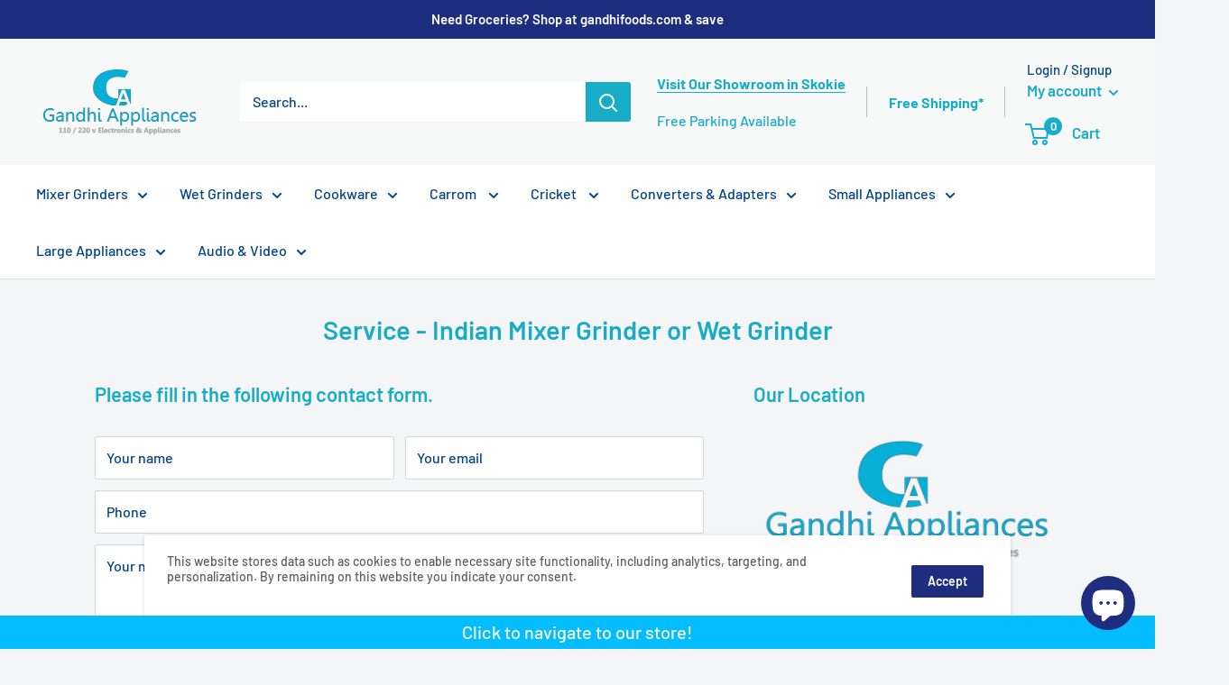

--- FILE ---
content_type: text/html; charset=utf-8
request_url: https://gandhiappliances.com/pages/service-indian-mixer-grinder
body_size: 34139
content:
<!doctype html>

<html class="no-js" lang="en">
  <head>
    
<script>
    window.dataLayer = window.dataLayer || [];
</script>
    
<!-- Google Tag Manager -->
<script>(function(w,d,s,l,i){w[l]=w[l]||[];w[l].push({'gtm.start':
new Date().getTime(),event:'gtm.js'});var f=d.getElementsByTagName(s)[0],
j=d.createElement(s),dl=l!='dataLayer'?'&l='+l:'';j.async=true;j.src=
'https://www.googletagmanager.com/gtm.js?id='+i+dl;f.parentNode.insertBefore(j,f);
})(window,document,'script','dataLayer','GTM-PDWR97N');</script>
<!-- End Google Tag Manager -->
    
<!-- Global site tag (gtag.js) - Google Analytics -->
<script async src="https://www.googletagmanager.com/gtag/js?id=G-QRLCENJMHL"></script>
<script>
  window.dataLayer = window.dataLayer || [];
  function gtag()
  gtag('js', new Date());
  gtag('config', 'G-QRLCENJMHL');
</script>
    
    <meta name="google-site-verification" content="9bCDQ88jht7ZW0DOXr62rY7zriFtQ73R1S47xFMwWFE" />
    <!-- Google Verification Tag - Start --><meta name="google-site-verification" content="XWyCUL6MxGxHssJFjmdMsw0EXQpfiE9E4YC-dSaTy_Y" /><!-- Google Verification Tag - End -->
    <meta charset="utf-8">
    <meta name="viewport" content="width=device-width, initial-scale=1.0, height=device-height, minimum-scale=1.0, maximum-scale=5.0">
    <meta name="theme-color" content="#19acc6"><title>Service - Indian Mixer Grinder or Wet Grinder
</title><link rel="canonical" href="https://gandhiappliances.com/pages/service-indian-mixer-grinder"><link rel="shortcut icon" href="//gandhiappliances.com/cdn/shop/files/Favicon_96x96.jpg?v=1613752431" type="image/png"><link rel="preload" as="style" href="//gandhiappliances.com/cdn/shop/t/5/assets/theme.css?v=18242773581843400291686740871">
    <link rel="preload" as="script" href="//gandhiappliances.com/cdn/shop/t/5/assets/theme.min.js?v=116761201341942993531642697705">
    <link rel="preconnect" href="https://cdn.shopify.com">
    <link rel="preconnect" href="https://fonts.shopifycdn.com">
    <link rel="dns-prefetch" href="https://productreviews.shopifycdn.com">
    <link rel="dns-prefetch" href="https://ajax.googleapis.com">
    <link rel="dns-prefetch" href="https://maps.googleapis.com">
    <link rel="dns-prefetch" href="https://maps.gstatic.com">

    <meta property="og:type" content="website">
  <meta property="og:title" content="Service - Indian Mixer Grinder or Wet Grinder"><meta property="og:url" content="https://gandhiappliances.com/pages/service-indian-mixer-grinder">
<meta property="og:site_name" content="Gandhi Appliances, LLC"><meta name="twitter:card" content="summary"><meta name="twitter:title" content="Service - Indian Mixer Grinder or Wet Grinder">
  <meta name="twitter:description" content="Service - Indian Mixer Grinder or Wet Grinder">
    <link rel="preload" href="//gandhiappliances.com/cdn/fonts/barlow/barlow_n6.329f582a81f63f125e63c20a5a80ae9477df68e1.woff2" as="font" type="font/woff2" crossorigin>
<link rel="preload" href="//gandhiappliances.com/cdn/fonts/barlow/barlow_n5.a193a1990790eba0cc5cca569d23799830e90f07.woff2" as="font" type="font/woff2" crossorigin>

<style>
  @font-face {
  font-family: Barlow;
  font-weight: 600;
  font-style: normal;
  font-display: swap;
  src: url("//gandhiappliances.com/cdn/fonts/barlow/barlow_n6.329f582a81f63f125e63c20a5a80ae9477df68e1.woff2") format("woff2"),
       url("//gandhiappliances.com/cdn/fonts/barlow/barlow_n6.0163402e36247bcb8b02716880d0b39568412e9e.woff") format("woff");
}

  @font-face {
  font-family: Barlow;
  font-weight: 500;
  font-style: normal;
  font-display: swap;
  src: url("//gandhiappliances.com/cdn/fonts/barlow/barlow_n5.a193a1990790eba0cc5cca569d23799830e90f07.woff2") format("woff2"),
       url("//gandhiappliances.com/cdn/fonts/barlow/barlow_n5.ae31c82169b1dc0715609b8cc6a610b917808358.woff") format("woff");
}

@font-face {
  font-family: Barlow;
  font-weight: 600;
  font-style: normal;
  font-display: swap;
  src: url("//gandhiappliances.com/cdn/fonts/barlow/barlow_n6.329f582a81f63f125e63c20a5a80ae9477df68e1.woff2") format("woff2"),
       url("//gandhiappliances.com/cdn/fonts/barlow/barlow_n6.0163402e36247bcb8b02716880d0b39568412e9e.woff") format("woff");
}

@font-face {
  font-family: Barlow;
  font-weight: 600;
  font-style: italic;
  font-display: swap;
  src: url("//gandhiappliances.com/cdn/fonts/barlow/barlow_i6.5a22bd20fb27bad4d7674cc6e666fb9c77d813bb.woff2") format("woff2"),
       url("//gandhiappliances.com/cdn/fonts/barlow/barlow_i6.1c8787fcb59f3add01a87f21b38c7ef797e3b3a1.woff") format("woff");
}


  @font-face {
  font-family: Barlow;
  font-weight: 700;
  font-style: normal;
  font-display: swap;
  src: url("//gandhiappliances.com/cdn/fonts/barlow/barlow_n7.691d1d11f150e857dcbc1c10ef03d825bc378d81.woff2") format("woff2"),
       url("//gandhiappliances.com/cdn/fonts/barlow/barlow_n7.4fdbb1cb7da0e2c2f88492243ffa2b4f91924840.woff") format("woff");
}

  @font-face {
  font-family: Barlow;
  font-weight: 500;
  font-style: italic;
  font-display: swap;
  src: url("//gandhiappliances.com/cdn/fonts/barlow/barlow_i5.714d58286997b65cd479af615cfa9bb0a117a573.woff2") format("woff2"),
       url("//gandhiappliances.com/cdn/fonts/barlow/barlow_i5.0120f77e6447d3b5df4bbec8ad8c2d029d87fb21.woff") format("woff");
}

  @font-face {
  font-family: Barlow;
  font-weight: 700;
  font-style: italic;
  font-display: swap;
  src: url("//gandhiappliances.com/cdn/fonts/barlow/barlow_i7.50e19d6cc2ba5146fa437a5a7443c76d5d730103.woff2") format("woff2"),
       url("//gandhiappliances.com/cdn/fonts/barlow/barlow_i7.47e9f98f1b094d912e6fd631cc3fe93d9f40964f.woff") format("woff");
}


  :root {
    --default-text-font-size : 15px;
    --base-text-font-size    : 16px;
    --heading-font-family    : Barlow, sans-serif;
    --heading-font-weight    : 600;
    --heading-font-style     : normal;
    --text-font-family       : Barlow, sans-serif;
    --text-font-weight       : 500;
    --text-font-style        : normal;
    --text-font-bolder-weight: 600;
    --text-link-decoration   : underline;

    --text-color               : #024487;
    --text-color-rgb           : 2, 68, 135;
    --heading-color            : #19acc6;
    --border-color             : #e1e3e4;
    --border-color-rgb         : 225, 227, 228;
    --form-border-color        : #d4d6d8;
    --accent-color             : #19acc6;
    --accent-color-rgb         : 25, 172, 198;
    --link-color               : #19acc6;
    --link-color-hover         : #107182;
    --background               : #f3f5f6;
    --secondary-background     : #ffffff;
    --secondary-background-rgb : 255, 255, 255;
    --accent-background        : rgba(25, 172, 198, 0.08);

    --input-background: #ffffff;

    --error-color       : #ff0000;
    --error-background  : rgba(255, 0, 0, 0.07);
    --success-color     : #00aa00;
    --success-background: rgba(0, 170, 0, 0.11);

    --primary-button-background      : #19acc6;
    --primary-button-background-rgb  : 25, 172, 198;
    --primary-button-text-color      : #ffffff;
    --secondary-button-background    : #1e2d7d;
    --secondary-button-background-rgb: 30, 45, 125;
    --secondary-button-text-color    : #ffffff;

    --header-background      : #f7f8f8;
    --header-text-color      : #19acc6;
    --header-light-text-color: #024487;
    --header-border-color    : rgba(2, 68, 135, 0.3);
    --header-accent-color    : #19acc6;

    --footer-background-color:    #f3f5f6;
    --footer-heading-text-color:  #024487;
    --footer-body-text-color:     #5c5d5e;
    --footer-accent-color:        #19acc6;
    --footer-accent-color-rgb:    25, 172, 198;
    --footer-border:              1px solid var(--border-color);
    
    --flickity-arrow-color: #abb1b4;--product-on-sale-accent           : #ee0000;
    --product-on-sale-accent-rgb       : 238, 0, 0;
    --product-on-sale-color            : #ffffff;
    --product-in-stock-color           : #008a00;
    --product-low-stock-color          : #ee0000;
    --product-sold-out-color           : #5c5d5e;
    --product-custom-label-1-background: #008a00;
    --product-custom-label-1-color     : #ffffff;
    --product-custom-label-2-background: #00a500;
    --product-custom-label-2-color     : #ffffff;
    --product-review-star-color        : #ffbd00;

    --mobile-container-gutter : 20px;
    --desktop-container-gutter: 40px;
  }
</style>

<script>
  // IE11 does not have support for CSS variables, so we have to polyfill them
  if (!(((window || {}).CSS || {}).supports && window.CSS.supports('(--a: 0)'))) {
    const script = document.createElement('script');
    script.type = 'text/javascript';
    script.src = 'https://cdn.jsdelivr.net/npm/css-vars-ponyfill@2';
    script.onload = function() {
      cssVars({});
    };

    document.getElementsByTagName('head')[0].appendChild(script);
  }
</script>


    <script>window.performance && window.performance.mark && window.performance.mark('shopify.content_for_header.start');</script><meta name="google-site-verification" content="u2M6owis5iUQ2_dMZTUE5NAJiUzFvwT4OOMrcLF97VI">
<meta name="google-site-verification" content="FpWKy5idKkjwU_evjAz6hh4CyBPXD3m7-P_w3h9BeQY">
<meta id="shopify-digital-wallet" name="shopify-digital-wallet" content="/52373258439/digital_wallets/dialog">
<meta name="shopify-checkout-api-token" content="ab83b5ddb2d582c3f1a53e9bf4f18c85">
<meta id="in-context-paypal-metadata" data-shop-id="52373258439" data-venmo-supported="false" data-environment="production" data-locale="en_US" data-paypal-v4="true" data-currency="USD">
<script async="async" src="/checkouts/internal/preloads.js?locale=en-US"></script>
<link rel="preconnect" href="https://shop.app" crossorigin="anonymous">
<script async="async" src="https://shop.app/checkouts/internal/preloads.js?locale=en-US&shop_id=52373258439" crossorigin="anonymous"></script>
<script id="apple-pay-shop-capabilities" type="application/json">{"shopId":52373258439,"countryCode":"US","currencyCode":"USD","merchantCapabilities":["supports3DS"],"merchantId":"gid:\/\/shopify\/Shop\/52373258439","merchantName":"Gandhi Appliances, LLC","requiredBillingContactFields":["postalAddress","email","phone"],"requiredShippingContactFields":["postalAddress","email","phone"],"shippingType":"shipping","supportedNetworks":["visa","masterCard","amex","discover","elo","jcb"],"total":{"type":"pending","label":"Gandhi Appliances, LLC","amount":"1.00"},"shopifyPaymentsEnabled":true,"supportsSubscriptions":true}</script>
<script id="shopify-features" type="application/json">{"accessToken":"ab83b5ddb2d582c3f1a53e9bf4f18c85","betas":["rich-media-storefront-analytics"],"domain":"gandhiappliances.com","predictiveSearch":true,"shopId":52373258439,"locale":"en"}</script>
<script>var Shopify = Shopify || {};
Shopify.shop = "gandhi-appliances-llc.myshopify.com";
Shopify.locale = "en";
Shopify.currency = {"active":"USD","rate":"1.0"};
Shopify.country = "US";
Shopify.theme = {"name":"Warehouse - HC - 05 Jan 21 ","id":117784051911,"schema_name":"Warehouse","schema_version":"1.15.2","theme_store_id":871,"role":"main"};
Shopify.theme.handle = "null";
Shopify.theme.style = {"id":null,"handle":null};
Shopify.cdnHost = "gandhiappliances.com/cdn";
Shopify.routes = Shopify.routes || {};
Shopify.routes.root = "/";</script>
<script type="module">!function(o){(o.Shopify=o.Shopify||{}).modules=!0}(window);</script>
<script>!function(o){function n(){var o=[];function n(){o.push(Array.prototype.slice.apply(arguments))}return n.q=o,n}var t=o.Shopify=o.Shopify||{};t.loadFeatures=n(),t.autoloadFeatures=n()}(window);</script>
<script>
  window.ShopifyPay = window.ShopifyPay || {};
  window.ShopifyPay.apiHost = "shop.app\/pay";
  window.ShopifyPay.redirectState = null;
</script>
<script id="shop-js-analytics" type="application/json">{"pageType":"page"}</script>
<script defer="defer" async type="module" src="//gandhiappliances.com/cdn/shopifycloud/shop-js/modules/v2/client.init-shop-cart-sync_C5BV16lS.en.esm.js"></script>
<script defer="defer" async type="module" src="//gandhiappliances.com/cdn/shopifycloud/shop-js/modules/v2/chunk.common_CygWptCX.esm.js"></script>
<script type="module">
  await import("//gandhiappliances.com/cdn/shopifycloud/shop-js/modules/v2/client.init-shop-cart-sync_C5BV16lS.en.esm.js");
await import("//gandhiappliances.com/cdn/shopifycloud/shop-js/modules/v2/chunk.common_CygWptCX.esm.js");

  window.Shopify.SignInWithShop?.initShopCartSync?.({"fedCMEnabled":true,"windoidEnabled":true});

</script>
<script>
  window.Shopify = window.Shopify || {};
  if (!window.Shopify.featureAssets) window.Shopify.featureAssets = {};
  window.Shopify.featureAssets['shop-js'] = {"shop-cart-sync":["modules/v2/client.shop-cart-sync_ZFArdW7E.en.esm.js","modules/v2/chunk.common_CygWptCX.esm.js"],"init-fed-cm":["modules/v2/client.init-fed-cm_CmiC4vf6.en.esm.js","modules/v2/chunk.common_CygWptCX.esm.js"],"shop-button":["modules/v2/client.shop-button_tlx5R9nI.en.esm.js","modules/v2/chunk.common_CygWptCX.esm.js"],"shop-cash-offers":["modules/v2/client.shop-cash-offers_DOA2yAJr.en.esm.js","modules/v2/chunk.common_CygWptCX.esm.js","modules/v2/chunk.modal_D71HUcav.esm.js"],"init-windoid":["modules/v2/client.init-windoid_sURxWdc1.en.esm.js","modules/v2/chunk.common_CygWptCX.esm.js"],"shop-toast-manager":["modules/v2/client.shop-toast-manager_ClPi3nE9.en.esm.js","modules/v2/chunk.common_CygWptCX.esm.js"],"init-shop-email-lookup-coordinator":["modules/v2/client.init-shop-email-lookup-coordinator_B8hsDcYM.en.esm.js","modules/v2/chunk.common_CygWptCX.esm.js"],"init-shop-cart-sync":["modules/v2/client.init-shop-cart-sync_C5BV16lS.en.esm.js","modules/v2/chunk.common_CygWptCX.esm.js"],"avatar":["modules/v2/client.avatar_BTnouDA3.en.esm.js"],"pay-button":["modules/v2/client.pay-button_FdsNuTd3.en.esm.js","modules/v2/chunk.common_CygWptCX.esm.js"],"init-customer-accounts":["modules/v2/client.init-customer-accounts_DxDtT_ad.en.esm.js","modules/v2/client.shop-login-button_C5VAVYt1.en.esm.js","modules/v2/chunk.common_CygWptCX.esm.js","modules/v2/chunk.modal_D71HUcav.esm.js"],"init-shop-for-new-customer-accounts":["modules/v2/client.init-shop-for-new-customer-accounts_ChsxoAhi.en.esm.js","modules/v2/client.shop-login-button_C5VAVYt1.en.esm.js","modules/v2/chunk.common_CygWptCX.esm.js","modules/v2/chunk.modal_D71HUcav.esm.js"],"shop-login-button":["modules/v2/client.shop-login-button_C5VAVYt1.en.esm.js","modules/v2/chunk.common_CygWptCX.esm.js","modules/v2/chunk.modal_D71HUcav.esm.js"],"init-customer-accounts-sign-up":["modules/v2/client.init-customer-accounts-sign-up_CPSyQ0Tj.en.esm.js","modules/v2/client.shop-login-button_C5VAVYt1.en.esm.js","modules/v2/chunk.common_CygWptCX.esm.js","modules/v2/chunk.modal_D71HUcav.esm.js"],"shop-follow-button":["modules/v2/client.shop-follow-button_Cva4Ekp9.en.esm.js","modules/v2/chunk.common_CygWptCX.esm.js","modules/v2/chunk.modal_D71HUcav.esm.js"],"checkout-modal":["modules/v2/client.checkout-modal_BPM8l0SH.en.esm.js","modules/v2/chunk.common_CygWptCX.esm.js","modules/v2/chunk.modal_D71HUcav.esm.js"],"lead-capture":["modules/v2/client.lead-capture_Bi8yE_yS.en.esm.js","modules/v2/chunk.common_CygWptCX.esm.js","modules/v2/chunk.modal_D71HUcav.esm.js"],"shop-login":["modules/v2/client.shop-login_D6lNrXab.en.esm.js","modules/v2/chunk.common_CygWptCX.esm.js","modules/v2/chunk.modal_D71HUcav.esm.js"],"payment-terms":["modules/v2/client.payment-terms_CZxnsJam.en.esm.js","modules/v2/chunk.common_CygWptCX.esm.js","modules/v2/chunk.modal_D71HUcav.esm.js"]};
</script>
<script>(function() {
  var isLoaded = false;
  function asyncLoad() {
    if (isLoaded) return;
    isLoaded = true;
    var urls = ["https:\/\/snts-app.herokuapp.com\/get_script\/365ba268470c11eba73b6e2c8721f569.js?shop=gandhi-appliances-llc.myshopify.com"];
    for (var i = 0; i < urls.length; i++) {
      var s = document.createElement('script');
      s.type = 'text/javascript';
      s.async = true;
      s.src = urls[i];
      var x = document.getElementsByTagName('script')[0];
      x.parentNode.insertBefore(s, x);
    }
  };
  if(window.attachEvent) {
    window.attachEvent('onload', asyncLoad);
  } else {
    window.addEventListener('load', asyncLoad, false);
  }
})();</script>
<script id="__st">var __st={"a":52373258439,"offset":-21600,"reqid":"3298843e-7edf-422b-aa3e-c417ca5df9b0-1768829953","pageurl":"gandhiappliances.com\/pages\/service-indian-mixer-grinder","s":"pages-74580558023","u":"5ff3627c00f1","p":"page","rtyp":"page","rid":74580558023};</script>
<script>window.ShopifyPaypalV4VisibilityTracking = true;</script>
<script id="captcha-bootstrap">!function(){'use strict';const t='contact',e='account',n='new_comment',o=[[t,t],['blogs',n],['comments',n],[t,'customer']],c=[[e,'customer_login'],[e,'guest_login'],[e,'recover_customer_password'],[e,'create_customer']],r=t=>t.map((([t,e])=>`form[action*='/${t}']:not([data-nocaptcha='true']) input[name='form_type'][value='${e}']`)).join(','),a=t=>()=>t?[...document.querySelectorAll(t)].map((t=>t.form)):[];function s(){const t=[...o],e=r(t);return a(e)}const i='password',u='form_key',d=['recaptcha-v3-token','g-recaptcha-response','h-captcha-response',i],f=()=>{try{return window.sessionStorage}catch{return}},m='__shopify_v',_=t=>t.elements[u];function p(t,e,n=!1){try{const o=window.sessionStorage,c=JSON.parse(o.getItem(e)),{data:r}=function(t){const{data:e,action:n}=t;return t[m]||n?{data:e,action:n}:{data:t,action:n}}(c);for(const[e,n]of Object.entries(r))t.elements[e]&&(t.elements[e].value=n);n&&o.removeItem(e)}catch(o){console.error('form repopulation failed',{error:o})}}const l='form_type',E='cptcha';function T(t){t.dataset[E]=!0}const w=window,h=w.document,L='Shopify',v='ce_forms',y='captcha';let A=!1;((t,e)=>{const n=(g='f06e6c50-85a8-45c8-87d0-21a2b65856fe',I='https://cdn.shopify.com/shopifycloud/storefront-forms-hcaptcha/ce_storefront_forms_captcha_hcaptcha.v1.5.2.iife.js',D={infoText:'Protected by hCaptcha',privacyText:'Privacy',termsText:'Terms'},(t,e,n)=>{const o=w[L][v],c=o.bindForm;if(c)return c(t,g,e,D).then(n);var r;o.q.push([[t,g,e,D],n]),r=I,A||(h.body.append(Object.assign(h.createElement('script'),{id:'captcha-provider',async:!0,src:r})),A=!0)});var g,I,D;w[L]=w[L]||{},w[L][v]=w[L][v]||{},w[L][v].q=[],w[L][y]=w[L][y]||{},w[L][y].protect=function(t,e){n(t,void 0,e),T(t)},Object.freeze(w[L][y]),function(t,e,n,w,h,L){const[v,y,A,g]=function(t,e,n){const i=e?o:[],u=t?c:[],d=[...i,...u],f=r(d),m=r(i),_=r(d.filter((([t,e])=>n.includes(e))));return[a(f),a(m),a(_),s()]}(w,h,L),I=t=>{const e=t.target;return e instanceof HTMLFormElement?e:e&&e.form},D=t=>v().includes(t);t.addEventListener('submit',(t=>{const e=I(t);if(!e)return;const n=D(e)&&!e.dataset.hcaptchaBound&&!e.dataset.recaptchaBound,o=_(e),c=g().includes(e)&&(!o||!o.value);(n||c)&&t.preventDefault(),c&&!n&&(function(t){try{if(!f())return;!function(t){const e=f();if(!e)return;const n=_(t);if(!n)return;const o=n.value;o&&e.removeItem(o)}(t);const e=Array.from(Array(32),(()=>Math.random().toString(36)[2])).join('');!function(t,e){_(t)||t.append(Object.assign(document.createElement('input'),{type:'hidden',name:u})),t.elements[u].value=e}(t,e),function(t,e){const n=f();if(!n)return;const o=[...t.querySelectorAll(`input[type='${i}']`)].map((({name:t})=>t)),c=[...d,...o],r={};for(const[a,s]of new FormData(t).entries())c.includes(a)||(r[a]=s);n.setItem(e,JSON.stringify({[m]:1,action:t.action,data:r}))}(t,e)}catch(e){console.error('failed to persist form',e)}}(e),e.submit())}));const S=(t,e)=>{t&&!t.dataset[E]&&(n(t,e.some((e=>e===t))),T(t))};for(const o of['focusin','change'])t.addEventListener(o,(t=>{const e=I(t);D(e)&&S(e,y())}));const B=e.get('form_key'),M=e.get(l),P=B&&M;t.addEventListener('DOMContentLoaded',(()=>{const t=y();if(P)for(const e of t)e.elements[l].value===M&&p(e,B);[...new Set([...A(),...v().filter((t=>'true'===t.dataset.shopifyCaptcha))])].forEach((e=>S(e,t)))}))}(h,new URLSearchParams(w.location.search),n,t,e,['guest_login'])})(!0,!0)}();</script>
<script integrity="sha256-4kQ18oKyAcykRKYeNunJcIwy7WH5gtpwJnB7kiuLZ1E=" data-source-attribution="shopify.loadfeatures" defer="defer" src="//gandhiappliances.com/cdn/shopifycloud/storefront/assets/storefront/load_feature-a0a9edcb.js" crossorigin="anonymous"></script>
<script crossorigin="anonymous" defer="defer" src="//gandhiappliances.com/cdn/shopifycloud/storefront/assets/shopify_pay/storefront-65b4c6d7.js?v=20250812"></script>
<script data-source-attribution="shopify.dynamic_checkout.dynamic.init">var Shopify=Shopify||{};Shopify.PaymentButton=Shopify.PaymentButton||{isStorefrontPortableWallets:!0,init:function(){window.Shopify.PaymentButton.init=function(){};var t=document.createElement("script");t.src="https://gandhiappliances.com/cdn/shopifycloud/portable-wallets/latest/portable-wallets.en.js",t.type="module",document.head.appendChild(t)}};
</script>
<script data-source-attribution="shopify.dynamic_checkout.buyer_consent">
  function portableWalletsHideBuyerConsent(e){var t=document.getElementById("shopify-buyer-consent"),n=document.getElementById("shopify-subscription-policy-button");t&&n&&(t.classList.add("hidden"),t.setAttribute("aria-hidden","true"),n.removeEventListener("click",e))}function portableWalletsShowBuyerConsent(e){var t=document.getElementById("shopify-buyer-consent"),n=document.getElementById("shopify-subscription-policy-button");t&&n&&(t.classList.remove("hidden"),t.removeAttribute("aria-hidden"),n.addEventListener("click",e))}window.Shopify?.PaymentButton&&(window.Shopify.PaymentButton.hideBuyerConsent=portableWalletsHideBuyerConsent,window.Shopify.PaymentButton.showBuyerConsent=portableWalletsShowBuyerConsent);
</script>
<script data-source-attribution="shopify.dynamic_checkout.cart.bootstrap">document.addEventListener("DOMContentLoaded",(function(){function t(){return document.querySelector("shopify-accelerated-checkout-cart, shopify-accelerated-checkout")}if(t())Shopify.PaymentButton.init();else{new MutationObserver((function(e,n){t()&&(Shopify.PaymentButton.init(),n.disconnect())})).observe(document.body,{childList:!0,subtree:!0})}}));
</script>
<link id="shopify-accelerated-checkout-styles" rel="stylesheet" media="screen" href="https://gandhiappliances.com/cdn/shopifycloud/portable-wallets/latest/accelerated-checkout-backwards-compat.css" crossorigin="anonymous">
<style id="shopify-accelerated-checkout-cart">
        #shopify-buyer-consent {
  margin-top: 1em;
  display: inline-block;
  width: 100%;
}

#shopify-buyer-consent.hidden {
  display: none;
}

#shopify-subscription-policy-button {
  background: none;
  border: none;
  padding: 0;
  text-decoration: underline;
  font-size: inherit;
  cursor: pointer;
}

#shopify-subscription-policy-button::before {
  box-shadow: none;
}

      </style>

<script>window.performance && window.performance.mark && window.performance.mark('shopify.content_for_header.end');</script>

    <link rel="stylesheet" href="//gandhiappliances.com/cdn/shop/t/5/assets/theme.css?v=18242773581843400291686740871">

    


  <script type="application/ld+json">
  {
    "@context": "http://schema.org",
    "@type": "BreadcrumbList",
  "itemListElement": [{
      "@type": "ListItem",
      "position": 1,
      "name": "Home",
      "item": "https://gandhiappliances.com"
    },{
          "@type": "ListItem",
          "position": 2,
          "name": "Service - Indian Mixer Grinder or Wet Grinder",
          "item": "https://gandhiappliances.com/pages/service-indian-mixer-grinder"
        }]
  }
  </script>


    <script>
      // This allows to expose several variables to the global scope, to be used in scripts
      window.theme = {
        pageType: "page",
        cartCount: 0,
        moneyFormat: "${{amount}}",
        moneyWithCurrencyFormat: "${{amount}} USD",
        showDiscount: true,
        discountMode: "saving",
        searchMode: "product",
        cartType: "drawer"
      };

      window.routes = {
        rootUrl: "\/",
        rootUrlWithoutSlash: '',
        cartUrl: "\/cart",
        cartAddUrl: "\/cart\/add",
        cartChangeUrl: "\/cart\/change",
        searchUrl: "\/search",
        productRecommendationsUrl: "\/recommendations\/products"
      };

      window.languages = {
        productRegularPrice: "Regular price",
        productSalePrice: "Sale price",
        collectionOnSaleLabel: "Save {{savings}}",
        productFormUnavailable: "Unavailable",
        productFormAddToCart: "Add to cart",
        productFormSoldOut: "Sold out",
        productAdded: "Product has been added to your cart",
        productAddedShort: "Added!",
        shippingEstimatorNoResults: "No shipping could be found for your address.",
        shippingEstimatorOneResult: "There is one shipping rate for your address:",
        shippingEstimatorMultipleResults: "There are {{count}} shipping rates for your address:",
        shippingEstimatorErrors: "There are some errors:"
      };

      window.lazySizesConfig = {
        loadHidden: false,
        hFac: 0.8,
        expFactor: 3,
        customMedia: {
          '--phone': '(max-width: 640px)',
          '--tablet': '(min-width: 641px) and (max-width: 1023px)',
          '--lap': '(min-width: 1024px)'
        }
      };

      document.documentElement.className = document.documentElement.className.replace('no-js', 'js');
    </script><script src="//gandhiappliances.com/cdn/shop/t/5/assets/theme.min.js?v=116761201341942993531642697705" defer></script>
    <script src="//gandhiappliances.com/cdn/shop/t/5/assets/custom.js?v=80340690140858199731685707241" defer></script><script>
        (function () {
          window.onpageshow = function() {
            // We force re-freshing the cart content onpageshow, as most browsers will serve a cache copy when hitting the
            // back button, which cause staled data
            document.documentElement.dispatchEvent(new CustomEvent('cart:refresh', {
              bubbles: true,
              detail: {scrollToTop: false}
            }));
          };
        })();
      </script><script src="https://cdn.shopify.com/extensions/7bc9bb47-adfa-4267-963e-cadee5096caf/inbox-1252/assets/inbox-chat-loader.js" type="text/javascript" defer="defer"></script>
<meta property="og:image" content="https://cdn.shopify.com/s/files/1/0523/7325/8439/files/tranparent-background.png?height=628&pad_color=ffffff&v=1613749917&width=1200" />
<meta property="og:image:secure_url" content="https://cdn.shopify.com/s/files/1/0523/7325/8439/files/tranparent-background.png?height=628&pad_color=ffffff&v=1613749917&width=1200" />
<meta property="og:image:width" content="1200" />
<meta property="og:image:height" content="628" />
<link href="https://monorail-edge.shopifysvc.com" rel="dns-prefetch">
<script>(function(){if ("sendBeacon" in navigator && "performance" in window) {try {var session_token_from_headers = performance.getEntriesByType('navigation')[0].serverTiming.find(x => x.name == '_s').description;} catch {var session_token_from_headers = undefined;}var session_cookie_matches = document.cookie.match(/_shopify_s=([^;]*)/);var session_token_from_cookie = session_cookie_matches && session_cookie_matches.length === 2 ? session_cookie_matches[1] : "";var session_token = session_token_from_headers || session_token_from_cookie || "";function handle_abandonment_event(e) {var entries = performance.getEntries().filter(function(entry) {return /monorail-edge.shopifysvc.com/.test(entry.name);});if (!window.abandonment_tracked && entries.length === 0) {window.abandonment_tracked = true;var currentMs = Date.now();var navigation_start = performance.timing.navigationStart;var payload = {shop_id: 52373258439,url: window.location.href,navigation_start,duration: currentMs - navigation_start,session_token,page_type: "page"};window.navigator.sendBeacon("https://monorail-edge.shopifysvc.com/v1/produce", JSON.stringify({schema_id: "online_store_buyer_site_abandonment/1.1",payload: payload,metadata: {event_created_at_ms: currentMs,event_sent_at_ms: currentMs}}));}}window.addEventListener('pagehide', handle_abandonment_event);}}());</script>
<script id="web-pixels-manager-setup">(function e(e,d,r,n,o){if(void 0===o&&(o={}),!Boolean(null===(a=null===(i=window.Shopify)||void 0===i?void 0:i.analytics)||void 0===a?void 0:a.replayQueue)){var i,a;window.Shopify=window.Shopify||{};var t=window.Shopify;t.analytics=t.analytics||{};var s=t.analytics;s.replayQueue=[],s.publish=function(e,d,r){return s.replayQueue.push([e,d,r]),!0};try{self.performance.mark("wpm:start")}catch(e){}var l=function(){var e={modern:/Edge?\/(1{2}[4-9]|1[2-9]\d|[2-9]\d{2}|\d{4,})\.\d+(\.\d+|)|Firefox\/(1{2}[4-9]|1[2-9]\d|[2-9]\d{2}|\d{4,})\.\d+(\.\d+|)|Chrom(ium|e)\/(9{2}|\d{3,})\.\d+(\.\d+|)|(Maci|X1{2}).+ Version\/(15\.\d+|(1[6-9]|[2-9]\d|\d{3,})\.\d+)([,.]\d+|)( \(\w+\)|)( Mobile\/\w+|) Safari\/|Chrome.+OPR\/(9{2}|\d{3,})\.\d+\.\d+|(CPU[ +]OS|iPhone[ +]OS|CPU[ +]iPhone|CPU IPhone OS|CPU iPad OS)[ +]+(15[._]\d+|(1[6-9]|[2-9]\d|\d{3,})[._]\d+)([._]\d+|)|Android:?[ /-](13[3-9]|1[4-9]\d|[2-9]\d{2}|\d{4,})(\.\d+|)(\.\d+|)|Android.+Firefox\/(13[5-9]|1[4-9]\d|[2-9]\d{2}|\d{4,})\.\d+(\.\d+|)|Android.+Chrom(ium|e)\/(13[3-9]|1[4-9]\d|[2-9]\d{2}|\d{4,})\.\d+(\.\d+|)|SamsungBrowser\/([2-9]\d|\d{3,})\.\d+/,legacy:/Edge?\/(1[6-9]|[2-9]\d|\d{3,})\.\d+(\.\d+|)|Firefox\/(5[4-9]|[6-9]\d|\d{3,})\.\d+(\.\d+|)|Chrom(ium|e)\/(5[1-9]|[6-9]\d|\d{3,})\.\d+(\.\d+|)([\d.]+$|.*Safari\/(?![\d.]+ Edge\/[\d.]+$))|(Maci|X1{2}).+ Version\/(10\.\d+|(1[1-9]|[2-9]\d|\d{3,})\.\d+)([,.]\d+|)( \(\w+\)|)( Mobile\/\w+|) Safari\/|Chrome.+OPR\/(3[89]|[4-9]\d|\d{3,})\.\d+\.\d+|(CPU[ +]OS|iPhone[ +]OS|CPU[ +]iPhone|CPU IPhone OS|CPU iPad OS)[ +]+(10[._]\d+|(1[1-9]|[2-9]\d|\d{3,})[._]\d+)([._]\d+|)|Android:?[ /-](13[3-9]|1[4-9]\d|[2-9]\d{2}|\d{4,})(\.\d+|)(\.\d+|)|Mobile Safari.+OPR\/([89]\d|\d{3,})\.\d+\.\d+|Android.+Firefox\/(13[5-9]|1[4-9]\d|[2-9]\d{2}|\d{4,})\.\d+(\.\d+|)|Android.+Chrom(ium|e)\/(13[3-9]|1[4-9]\d|[2-9]\d{2}|\d{4,})\.\d+(\.\d+|)|Android.+(UC? ?Browser|UCWEB|U3)[ /]?(15\.([5-9]|\d{2,})|(1[6-9]|[2-9]\d|\d{3,})\.\d+)\.\d+|SamsungBrowser\/(5\.\d+|([6-9]|\d{2,})\.\d+)|Android.+MQ{2}Browser\/(14(\.(9|\d{2,})|)|(1[5-9]|[2-9]\d|\d{3,})(\.\d+|))(\.\d+|)|K[Aa][Ii]OS\/(3\.\d+|([4-9]|\d{2,})\.\d+)(\.\d+|)/},d=e.modern,r=e.legacy,n=navigator.userAgent;return n.match(d)?"modern":n.match(r)?"legacy":"unknown"}(),u="modern"===l?"modern":"legacy",c=(null!=n?n:{modern:"",legacy:""})[u],f=function(e){return[e.baseUrl,"/wpm","/b",e.hashVersion,"modern"===e.buildTarget?"m":"l",".js"].join("")}({baseUrl:d,hashVersion:r,buildTarget:u}),m=function(e){var d=e.version,r=e.bundleTarget,n=e.surface,o=e.pageUrl,i=e.monorailEndpoint;return{emit:function(e){var a=e.status,t=e.errorMsg,s=(new Date).getTime(),l=JSON.stringify({metadata:{event_sent_at_ms:s},events:[{schema_id:"web_pixels_manager_load/3.1",payload:{version:d,bundle_target:r,page_url:o,status:a,surface:n,error_msg:t},metadata:{event_created_at_ms:s}}]});if(!i)return console&&console.warn&&console.warn("[Web Pixels Manager] No Monorail endpoint provided, skipping logging."),!1;try{return self.navigator.sendBeacon.bind(self.navigator)(i,l)}catch(e){}var u=new XMLHttpRequest;try{return u.open("POST",i,!0),u.setRequestHeader("Content-Type","text/plain"),u.send(l),!0}catch(e){return console&&console.warn&&console.warn("[Web Pixels Manager] Got an unhandled error while logging to Monorail."),!1}}}}({version:r,bundleTarget:l,surface:e.surface,pageUrl:self.location.href,monorailEndpoint:e.monorailEndpoint});try{o.browserTarget=l,function(e){var d=e.src,r=e.async,n=void 0===r||r,o=e.onload,i=e.onerror,a=e.sri,t=e.scriptDataAttributes,s=void 0===t?{}:t,l=document.createElement("script"),u=document.querySelector("head"),c=document.querySelector("body");if(l.async=n,l.src=d,a&&(l.integrity=a,l.crossOrigin="anonymous"),s)for(var f in s)if(Object.prototype.hasOwnProperty.call(s,f))try{l.dataset[f]=s[f]}catch(e){}if(o&&l.addEventListener("load",o),i&&l.addEventListener("error",i),u)u.appendChild(l);else{if(!c)throw new Error("Did not find a head or body element to append the script");c.appendChild(l)}}({src:f,async:!0,onload:function(){if(!function(){var e,d;return Boolean(null===(d=null===(e=window.Shopify)||void 0===e?void 0:e.analytics)||void 0===d?void 0:d.initialized)}()){var d=window.webPixelsManager.init(e)||void 0;if(d){var r=window.Shopify.analytics;r.replayQueue.forEach((function(e){var r=e[0],n=e[1],o=e[2];d.publishCustomEvent(r,n,o)})),r.replayQueue=[],r.publish=d.publishCustomEvent,r.visitor=d.visitor,r.initialized=!0}}},onerror:function(){return m.emit({status:"failed",errorMsg:"".concat(f," has failed to load")})},sri:function(e){var d=/^sha384-[A-Za-z0-9+/=]+$/;return"string"==typeof e&&d.test(e)}(c)?c:"",scriptDataAttributes:o}),m.emit({status:"loading"})}catch(e){m.emit({status:"failed",errorMsg:(null==e?void 0:e.message)||"Unknown error"})}}})({shopId: 52373258439,storefrontBaseUrl: "https://gandhiappliances.com",extensionsBaseUrl: "https://extensions.shopifycdn.com/cdn/shopifycloud/web-pixels-manager",monorailEndpoint: "https://monorail-edge.shopifysvc.com/unstable/produce_batch",surface: "storefront-renderer",enabledBetaFlags: ["2dca8a86"],webPixelsConfigList: [{"id":"424870132","configuration":"{\"config\":\"{\\\"google_tag_ids\\\":[\\\"G-L1JXBRVBLH\\\",\\\"AW-760118780\\\",\\\"GT-M34VVV4F\\\"],\\\"target_country\\\":\\\"US\\\",\\\"gtag_events\\\":[{\\\"type\\\":\\\"begin_checkout\\\",\\\"action_label\\\":[\\\"G-L1JXBRVBLH\\\",\\\"AW-760118780\\\/lDlNCPTSuu8BEPz7ueoC\\\"]},{\\\"type\\\":\\\"search\\\",\\\"action_label\\\":[\\\"G-L1JXBRVBLH\\\",\\\"AW-760118780\\\/2D70CPfSuu8BEPz7ueoC\\\"]},{\\\"type\\\":\\\"view_item\\\",\\\"action_label\\\":[\\\"G-L1JXBRVBLH\\\",\\\"AW-760118780\\\/mjcaCO7Suu8BEPz7ueoC\\\",\\\"MC-4SGTF3WH2C\\\"]},{\\\"type\\\":\\\"purchase\\\",\\\"action_label\\\":[\\\"G-L1JXBRVBLH\\\",\\\"AW-760118780\\\/kBgwCOvSuu8BEPz7ueoC\\\",\\\"MC-4SGTF3WH2C\\\"]},{\\\"type\\\":\\\"page_view\\\",\\\"action_label\\\":[\\\"G-L1JXBRVBLH\\\",\\\"AW-760118780\\\/yJnqCOjSuu8BEPz7ueoC\\\",\\\"MC-4SGTF3WH2C\\\"]},{\\\"type\\\":\\\"add_payment_info\\\",\\\"action_label\\\":[\\\"G-L1JXBRVBLH\\\",\\\"AW-760118780\\\/ou97CPrSuu8BEPz7ueoC\\\"]},{\\\"type\\\":\\\"add_to_cart\\\",\\\"action_label\\\":[\\\"G-L1JXBRVBLH\\\",\\\"AW-760118780\\\/cIrmCPHSuu8BEPz7ueoC\\\"]}],\\\"enable_monitoring_mode\\\":false}\"}","eventPayloadVersion":"v1","runtimeContext":"OPEN","scriptVersion":"b2a88bafab3e21179ed38636efcd8a93","type":"APP","apiClientId":1780363,"privacyPurposes":[],"dataSharingAdjustments":{"protectedCustomerApprovalScopes":["read_customer_address","read_customer_email","read_customer_name","read_customer_personal_data","read_customer_phone"]}},{"id":"73072884","eventPayloadVersion":"v1","runtimeContext":"LAX","scriptVersion":"1","type":"CUSTOM","privacyPurposes":["ANALYTICS"],"name":"Google Analytics tag (migrated)"},{"id":"shopify-app-pixel","configuration":"{}","eventPayloadVersion":"v1","runtimeContext":"STRICT","scriptVersion":"0450","apiClientId":"shopify-pixel","type":"APP","privacyPurposes":["ANALYTICS","MARKETING"]},{"id":"shopify-custom-pixel","eventPayloadVersion":"v1","runtimeContext":"LAX","scriptVersion":"0450","apiClientId":"shopify-pixel","type":"CUSTOM","privacyPurposes":["ANALYTICS","MARKETING"]}],isMerchantRequest: false,initData: {"shop":{"name":"Gandhi Appliances, LLC","paymentSettings":{"currencyCode":"USD"},"myshopifyDomain":"gandhi-appliances-llc.myshopify.com","countryCode":"US","storefrontUrl":"https:\/\/gandhiappliances.com"},"customer":null,"cart":null,"checkout":null,"productVariants":[],"purchasingCompany":null},},"https://gandhiappliances.com/cdn","fcfee988w5aeb613cpc8e4bc33m6693e112",{"modern":"","legacy":""},{"shopId":"52373258439","storefrontBaseUrl":"https:\/\/gandhiappliances.com","extensionBaseUrl":"https:\/\/extensions.shopifycdn.com\/cdn\/shopifycloud\/web-pixels-manager","surface":"storefront-renderer","enabledBetaFlags":"[\"2dca8a86\"]","isMerchantRequest":"false","hashVersion":"fcfee988w5aeb613cpc8e4bc33m6693e112","publish":"custom","events":"[[\"page_viewed\",{}]]"});</script><script>
  window.ShopifyAnalytics = window.ShopifyAnalytics || {};
  window.ShopifyAnalytics.meta = window.ShopifyAnalytics.meta || {};
  window.ShopifyAnalytics.meta.currency = 'USD';
  var meta = {"page":{"pageType":"page","resourceType":"page","resourceId":74580558023,"requestId":"3298843e-7edf-422b-aa3e-c417ca5df9b0-1768829953"}};
  for (var attr in meta) {
    window.ShopifyAnalytics.meta[attr] = meta[attr];
  }
</script>
<script class="analytics">
  (function () {
    var customDocumentWrite = function(content) {
      var jquery = null;

      if (window.jQuery) {
        jquery = window.jQuery;
      } else if (window.Checkout && window.Checkout.$) {
        jquery = window.Checkout.$;
      }

      if (jquery) {
        jquery('body').append(content);
      }
    };

    var hasLoggedConversion = function(token) {
      if (token) {
        return document.cookie.indexOf('loggedConversion=' + token) !== -1;
      }
      return false;
    }

    var setCookieIfConversion = function(token) {
      if (token) {
        var twoMonthsFromNow = new Date(Date.now());
        twoMonthsFromNow.setMonth(twoMonthsFromNow.getMonth() + 2);

        document.cookie = 'loggedConversion=' + token + '; expires=' + twoMonthsFromNow;
      }
    }

    var trekkie = window.ShopifyAnalytics.lib = window.trekkie = window.trekkie || [];
    if (trekkie.integrations) {
      return;
    }
    trekkie.methods = [
      'identify',
      'page',
      'ready',
      'track',
      'trackForm',
      'trackLink'
    ];
    trekkie.factory = function(method) {
      return function() {
        var args = Array.prototype.slice.call(arguments);
        args.unshift(method);
        trekkie.push(args);
        return trekkie;
      };
    };
    for (var i = 0; i < trekkie.methods.length; i++) {
      var key = trekkie.methods[i];
      trekkie[key] = trekkie.factory(key);
    }
    trekkie.load = function(config) {
      trekkie.config = config || {};
      trekkie.config.initialDocumentCookie = document.cookie;
      var first = document.getElementsByTagName('script')[0];
      var script = document.createElement('script');
      script.type = 'text/javascript';
      script.onerror = function(e) {
        var scriptFallback = document.createElement('script');
        scriptFallback.type = 'text/javascript';
        scriptFallback.onerror = function(error) {
                var Monorail = {
      produce: function produce(monorailDomain, schemaId, payload) {
        var currentMs = new Date().getTime();
        var event = {
          schema_id: schemaId,
          payload: payload,
          metadata: {
            event_created_at_ms: currentMs,
            event_sent_at_ms: currentMs
          }
        };
        return Monorail.sendRequest("https://" + monorailDomain + "/v1/produce", JSON.stringify(event));
      },
      sendRequest: function sendRequest(endpointUrl, payload) {
        // Try the sendBeacon API
        if (window && window.navigator && typeof window.navigator.sendBeacon === 'function' && typeof window.Blob === 'function' && !Monorail.isIos12()) {
          var blobData = new window.Blob([payload], {
            type: 'text/plain'
          });

          if (window.navigator.sendBeacon(endpointUrl, blobData)) {
            return true;
          } // sendBeacon was not successful

        } // XHR beacon

        var xhr = new XMLHttpRequest();

        try {
          xhr.open('POST', endpointUrl);
          xhr.setRequestHeader('Content-Type', 'text/plain');
          xhr.send(payload);
        } catch (e) {
          console.log(e);
        }

        return false;
      },
      isIos12: function isIos12() {
        return window.navigator.userAgent.lastIndexOf('iPhone; CPU iPhone OS 12_') !== -1 || window.navigator.userAgent.lastIndexOf('iPad; CPU OS 12_') !== -1;
      }
    };
    Monorail.produce('monorail-edge.shopifysvc.com',
      'trekkie_storefront_load_errors/1.1',
      {shop_id: 52373258439,
      theme_id: 117784051911,
      app_name: "storefront",
      context_url: window.location.href,
      source_url: "//gandhiappliances.com/cdn/s/trekkie.storefront.cd680fe47e6c39ca5d5df5f0a32d569bc48c0f27.min.js"});

        };
        scriptFallback.async = true;
        scriptFallback.src = '//gandhiappliances.com/cdn/s/trekkie.storefront.cd680fe47e6c39ca5d5df5f0a32d569bc48c0f27.min.js';
        first.parentNode.insertBefore(scriptFallback, first);
      };
      script.async = true;
      script.src = '//gandhiappliances.com/cdn/s/trekkie.storefront.cd680fe47e6c39ca5d5df5f0a32d569bc48c0f27.min.js';
      first.parentNode.insertBefore(script, first);
    };
    trekkie.load(
      {"Trekkie":{"appName":"storefront","development":false,"defaultAttributes":{"shopId":52373258439,"isMerchantRequest":null,"themeId":117784051911,"themeCityHash":"1629445365785346241","contentLanguage":"en","currency":"USD","eventMetadataId":"a7de595e-056c-44e7-858d-65ed8422a304"},"isServerSideCookieWritingEnabled":true,"monorailRegion":"shop_domain","enabledBetaFlags":["65f19447"]},"Session Attribution":{},"S2S":{"facebookCapiEnabled":false,"source":"trekkie-storefront-renderer","apiClientId":580111}}
    );

    var loaded = false;
    trekkie.ready(function() {
      if (loaded) return;
      loaded = true;

      window.ShopifyAnalytics.lib = window.trekkie;

      var originalDocumentWrite = document.write;
      document.write = customDocumentWrite;
      try { window.ShopifyAnalytics.merchantGoogleAnalytics.call(this); } catch(error) {};
      document.write = originalDocumentWrite;

      window.ShopifyAnalytics.lib.page(null,{"pageType":"page","resourceType":"page","resourceId":74580558023,"requestId":"3298843e-7edf-422b-aa3e-c417ca5df9b0-1768829953","shopifyEmitted":true});

      var match = window.location.pathname.match(/checkouts\/(.+)\/(thank_you|post_purchase)/)
      var token = match? match[1]: undefined;
      if (!hasLoggedConversion(token)) {
        setCookieIfConversion(token);
        
      }
    });


        var eventsListenerScript = document.createElement('script');
        eventsListenerScript.async = true;
        eventsListenerScript.src = "//gandhiappliances.com/cdn/shopifycloud/storefront/assets/shop_events_listener-3da45d37.js";
        document.getElementsByTagName('head')[0].appendChild(eventsListenerScript);

})();</script>
  <script>
  if (!window.ga || (window.ga && typeof window.ga !== 'function')) {
    window.ga = function ga() {
      (window.ga.q = window.ga.q || []).push(arguments);
      if (window.Shopify && window.Shopify.analytics && typeof window.Shopify.analytics.publish === 'function') {
        window.Shopify.analytics.publish("ga_stub_called", {}, {sendTo: "google_osp_migration"});
      }
      console.error("Shopify's Google Analytics stub called with:", Array.from(arguments), "\nSee https://help.shopify.com/manual/promoting-marketing/pixels/pixel-migration#google for more information.");
    };
    if (window.Shopify && window.Shopify.analytics && typeof window.Shopify.analytics.publish === 'function') {
      window.Shopify.analytics.publish("ga_stub_initialized", {}, {sendTo: "google_osp_migration"});
    }
  }
</script>
<script
  defer
  src="https://gandhiappliances.com/cdn/shopifycloud/perf-kit/shopify-perf-kit-3.0.4.min.js"
  data-application="storefront-renderer"
  data-shop-id="52373258439"
  data-render-region="gcp-us-central1"
  data-page-type="page"
  data-theme-instance-id="117784051911"
  data-theme-name="Warehouse"
  data-theme-version="1.15.2"
  data-monorail-region="shop_domain"
  data-resource-timing-sampling-rate="10"
  data-shs="true"
  data-shs-beacon="true"
  data-shs-export-with-fetch="true"
  data-shs-logs-sample-rate="1"
  data-shs-beacon-endpoint="https://gandhiappliances.com/api/collect"
></script>
</head>

  <body class="warehouse--v1 features--animate-zoom template-page " data-instant-intensity="viewport">

    <!-- Google Tag Manager (noscript) -->
<noscript><iframe src="https://www.googletagmanager.com/ns.html?id=GTM-PDWR97N"
height="0" width="0" style="display:none;visibility:hidden"></iframe></noscript>
<!-- End Google Tag Manager (noscript) -->
    
    <a href="#main" class="visually-hidden skip-to-content">Skip to content</a>
    <span class="loading-bar"></span>

    <div id="shopify-section-announcement-bar" class="shopify-section"><section data-section-id="announcement-bar" data-section-type="announcement-bar" data-section-settings='{
    "showNewsletter": false
  }'><div class="announcement-bar">
      <div class="container">
        <div class="announcement-bar__inner"><a href="https://www.gandhifood.com" class="announcement-bar__content announcement-bar__content--center">Need Groceries? Shop at gandhifoods.com &amp; save</a></div>
      </div>
    </div>
  </section>

  <style>
    .announcement-bar {
      background: #1e2d7d;
      color: #ffffff;
    }
  </style>

  <script>document.documentElement.style.removeProperty('--announcement-bar-button-width');document.documentElement.style.setProperty('--announcement-bar-height', document.getElementById('shopify-section-announcement-bar').clientHeight + 'px');
  </script></div>
<div id="shopify-section-popups" class="shopify-section"><div data-section-id="popups" data-section-type="popups">

            <aside class="modal modal--newsletter" data-popup-type="newsletter" data-popup-settings='
              {
                "apparitionDelay": 10,
                "showOnlyOnce": true
              }
            ' aria-hidden="true" >
              <div class="modal__dialog" role="dialog">
                <div class="popup-newsletter"><h3 class="popup-newsletter__title heading">Newsletter</h3><button class="popup-newsletter__close link" data-action="close-popup" aria-label="Close"><svg focusable="false" class="icon icon--close" viewBox="0 0 19 19" role="presentation">
      <path d="M9.1923882 8.39339828l7.7781745-7.7781746 1.4142136 1.41421357-7.7781746 7.77817459 7.7781746 7.77817456L16.9705627 19l-7.7781745-7.7781746L1.41421356 19 0 17.5857864l7.7781746-7.77817456L0 2.02943725 1.41421356.61522369 9.1923882 8.39339828z" fill="currentColor" fill-rule="evenodd"></path>
    </svg></button><div class="popup-newsletter__content rte">
                      <p>By signing up you'll receive updates on our newest products and latest coupons.</p>
                    </div><form method="post" action="/contact#newsletter-popup" id="newsletter-popup" accept-charset="UTF-8" class="form popup-newsletter__form"><input type="hidden" name="form_type" value="customer" /><input type="hidden" name="utf8" value="✓" /><input type="hidden" name="contact[tags]" value="newsletter">

                        <div class="form__input-wrapper form__input-wrapper--labelled">
                          <input id="newsletter-popup[email]" type="text" class="form__field form__field--text" name="contact[email]" autofocus>
                          <label for="newsletter-popup[email]" class="form__floating-label">Your email</label>
                        </div>

                        <button class="button button--primary button--full" type="submit">Subscribe</button></form></div>
              </div>
            </aside></div>

</div>
<div id="shopify-section-header" class="shopify-section shopify-section__header"><section data-section-id="header" data-section-type="header" data-section-settings='{
  "navigationLayout": "inline",
  "desktopOpenTrigger": "hover",
  "useStickyHeader": false
}'>
  <header class="header header--inline header--search-expanded" role="banner">
    <div class="container">
      <div class="header__inner"><nav class="header__mobile-nav hidden-lap-and-up">
            <button class="header__mobile-nav-toggle icon-state touch-area" data-action="toggle-menu" aria-expanded="false" aria-haspopup="true" aria-controls="mobile-menu" aria-label="Open menu">
              <span class="icon-state__primary"><svg focusable="false" class="icon icon--hamburger-mobile" viewBox="0 0 20 16" role="presentation">
      <path d="M0 14h20v2H0v-2zM0 0h20v2H0V0zm0 7h20v2H0V7z" fill="currentColor" fill-rule="evenodd"></path>
    </svg></span>
              <span class="icon-state__secondary"><svg focusable="false" class="icon icon--close" viewBox="0 0 19 19" role="presentation">
      <path d="M9.1923882 8.39339828l7.7781745-7.7781746 1.4142136 1.41421357-7.7781746 7.77817459 7.7781746 7.77817456L16.9705627 19l-7.7781745-7.7781746L1.41421356 19 0 17.5857864l7.7781746-7.77817456L0 2.02943725 1.41421356.61522369 9.1923882 8.39339828z" fill="currentColor" fill-rule="evenodd"></path>
    </svg></span>
            </button><div id="mobile-menu" class="mobile-menu" aria-hidden="true"><svg focusable="false" class="icon icon--nav-triangle-borderless" viewBox="0 0 20 9" role="presentation">
      <path d="M.47108938 9c.2694725-.26871321.57077721-.56867841.90388257-.89986354C3.12384116 6.36134886 5.74788116 3.76338565 9.2467995.30653888c.4145057-.4095171 1.0844277-.40860098 1.4977971.00205122L19.4935156 9H.47108938z" fill="#ffffff"></path>
    </svg><div class="mobile-menu__inner">
    <div class="mobile-menu__panel">
      <div class="mobile-menu__section">
        <ul class="mobile-menu__nav" data-type="menu" role="list"><li class="mobile-menu__nav-item"><button class="mobile-menu__nav-link" data-type="menuitem" aria-haspopup="true" aria-expanded="false" aria-controls="mobile-panel-0" data-action="open-panel">Mixer Grinders<svg focusable="false" class="icon icon--arrow-right" viewBox="0 0 8 12" role="presentation">
      <path stroke="currentColor" stroke-width="2" d="M2 2l4 4-4 4" fill="none" stroke-linecap="square"></path>
    </svg></button></li><li class="mobile-menu__nav-item"><button class="mobile-menu__nav-link" data-type="menuitem" aria-haspopup="true" aria-expanded="false" aria-controls="mobile-panel-1" data-action="open-panel">Wet Grinders<svg focusable="false" class="icon icon--arrow-right" viewBox="0 0 8 12" role="presentation">
      <path stroke="currentColor" stroke-width="2" d="M2 2l4 4-4 4" fill="none" stroke-linecap="square"></path>
    </svg></button></li><li class="mobile-menu__nav-item"><button class="mobile-menu__nav-link" data-type="menuitem" aria-haspopup="true" aria-expanded="false" aria-controls="mobile-panel-2" data-action="open-panel">Cookware<svg focusable="false" class="icon icon--arrow-right" viewBox="0 0 8 12" role="presentation">
      <path stroke="currentColor" stroke-width="2" d="M2 2l4 4-4 4" fill="none" stroke-linecap="square"></path>
    </svg></button></li><li class="mobile-menu__nav-item"><button class="mobile-menu__nav-link" data-type="menuitem" aria-haspopup="true" aria-expanded="false" aria-controls="mobile-panel-3" data-action="open-panel">Carrom <svg focusable="false" class="icon icon--arrow-right" viewBox="0 0 8 12" role="presentation">
      <path stroke="currentColor" stroke-width="2" d="M2 2l4 4-4 4" fill="none" stroke-linecap="square"></path>
    </svg></button></li><li class="mobile-menu__nav-item"><button class="mobile-menu__nav-link" data-type="menuitem" aria-haspopup="true" aria-expanded="false" aria-controls="mobile-panel-4" data-action="open-panel">Cricket <svg focusable="false" class="icon icon--arrow-right" viewBox="0 0 8 12" role="presentation">
      <path stroke="currentColor" stroke-width="2" d="M2 2l4 4-4 4" fill="none" stroke-linecap="square"></path>
    </svg></button></li><li class="mobile-menu__nav-item"><button class="mobile-menu__nav-link" data-type="menuitem" aria-haspopup="true" aria-expanded="false" aria-controls="mobile-panel-5" data-action="open-panel">Converters & Adapters<svg focusable="false" class="icon icon--arrow-right" viewBox="0 0 8 12" role="presentation">
      <path stroke="currentColor" stroke-width="2" d="M2 2l4 4-4 4" fill="none" stroke-linecap="square"></path>
    </svg></button></li><li class="mobile-menu__nav-item"><button class="mobile-menu__nav-link" data-type="menuitem" aria-haspopup="true" aria-expanded="false" aria-controls="mobile-panel-6" data-action="open-panel">Small Appliances<svg focusable="false" class="icon icon--arrow-right" viewBox="0 0 8 12" role="presentation">
      <path stroke="currentColor" stroke-width="2" d="M2 2l4 4-4 4" fill="none" stroke-linecap="square"></path>
    </svg></button></li><li class="mobile-menu__nav-item"><button class="mobile-menu__nav-link" data-type="menuitem" aria-haspopup="true" aria-expanded="false" aria-controls="mobile-panel-7" data-action="open-panel">Large Appliances<svg focusable="false" class="icon icon--arrow-right" viewBox="0 0 8 12" role="presentation">
      <path stroke="currentColor" stroke-width="2" d="M2 2l4 4-4 4" fill="none" stroke-linecap="square"></path>
    </svg></button></li><li class="mobile-menu__nav-item"><button class="mobile-menu__nav-link" data-type="menuitem" aria-haspopup="true" aria-expanded="false" aria-controls="mobile-panel-8" data-action="open-panel">Audio & Video<svg focusable="false" class="icon icon--arrow-right" viewBox="0 0 8 12" role="presentation">
      <path stroke="currentColor" stroke-width="2" d="M2 2l4 4-4 4" fill="none" stroke-linecap="square"></path>
    </svg></button></li></ul>
      </div><div class="mobile-menu__section mobile-menu__section--loose">
          <p class="mobile-menu__section-title heading h5">Need help?</p><div class="mobile-menu__help-wrapper"><svg focusable="false" class="icon icon--bi-phone" viewBox="0 0 24 24" role="presentation">
      <g stroke-width="2" fill="none" fill-rule="evenodd" stroke-linecap="square">
        <path d="M17 15l-3 3-8-8 3-3-5-5-3 3c0 9.941 8.059 18 18 18l3-3-5-5z" stroke="#19acc6"></path>
        <path d="M14 1c4.971 0 9 4.029 9 9m-9-5c2.761 0 5 2.239 5 5" stroke="#19acc6"></path>
      </g>
    </svg><span>Call us 847-779-3079</span>
            </div><div class="mobile-menu__help-wrapper"><svg focusable="false" class="icon icon--bi-email" viewBox="0 0 22 22" role="presentation">
      <g fill="none" fill-rule="evenodd">
        <path stroke="#19acc6" d="M.916667 10.08333367l3.66666667-2.65833334v4.65849997zm20.1666667 0L17.416667 7.42500033v4.65849997z"></path>
        <path stroke="#19acc6" stroke-width="2" d="M4.58333367 7.42500033L.916667 10.08333367V21.0833337h20.1666667V10.08333367L17.416667 7.42500033"></path>
        <path stroke="#19acc6" stroke-width="2" d="M4.58333367 12.1000003V.916667H17.416667v11.1833333m-16.5-2.01666663L21.0833337 21.0833337m0-11.00000003L11.0000003 15.5833337"></path>
        <path d="M8.25000033 5.50000033h5.49999997M8.25000033 9.166667h5.49999997" stroke="#19acc6" stroke-width="2" stroke-linecap="square"></path>
      </g>
    </svg><a href="mailto:info@gandhiappliances.com">info@gandhiappliances.com</a>
            </div></div></div><div id="mobile-panel-0" class="mobile-menu__panel is-nested">
          <div class="mobile-menu__section is-sticky">
            <button class="mobile-menu__back-button" data-action="close-panel"><svg focusable="false" class="icon icon--arrow-left" viewBox="0 0 8 12" role="presentation">
      <path stroke="currentColor" stroke-width="2" d="M6 10L2 6l4-4" fill="none" stroke-linecap="square"></path>
    </svg> Back</button>
          </div>

          <div class="mobile-menu__section"><div class="mobile-menu__nav-list"><div class="mobile-menu__nav-list-item"><button class="mobile-menu__nav-list-toggle text--strong" aria-controls="mobile-list-0" aria-expanded="false" data-action="toggle-collapsible" data-close-siblings="false">110V Mixer Grinder<svg focusable="false" class="icon icon--arrow-bottom" viewBox="0 0 12 8" role="presentation">
      <path stroke="currentColor" stroke-width="2" d="M10 2L6 6 2 2" fill="none" stroke-linecap="square"></path>
    </svg>
                      </button>

                      <div id="mobile-list-0" class="mobile-menu__nav-collapsible">
                        <div class="mobile-menu__nav-collapsible-content">
                          <ul class="mobile-menu__nav" data-type="menu" role="list"><li class="mobile-menu__nav-item">
                                <a href="/collections/indian-kitchenware-indian-appliances-110v-preethi-mixer-grinders-110v-usa-canada" class="mobile-menu__nav-link" data-type="menuitem">Preethi</a>
                              </li><li class="mobile-menu__nav-item">
                                <a href="/collections/buy-ultra-mixer-grinders-110v-online-at-best-price-in-usa" class="mobile-menu__nav-link" data-type="menuitem">Elgi Ultra</a>
                              </li><li class="mobile-menu__nav-item">
                                <a href="/collections/indian-kitchenware-tabakh-mixer-grinders-110v" class="mobile-menu__nav-link" data-type="menuitem">Tabakh</a>
                              </li></ul>
                        </div>
                      </div></div><div class="mobile-menu__nav-list-item"><button class="mobile-menu__nav-list-toggle text--strong" aria-controls="mobile-list-1" aria-expanded="false" data-action="toggle-collapsible" data-close-siblings="false">Shop All Spare Parts<svg focusable="false" class="icon icon--arrow-bottom" viewBox="0 0 12 8" role="presentation">
      <path stroke="currentColor" stroke-width="2" d="M10 2L6 6 2 2" fill="none" stroke-linecap="square"></path>
    </svg>
                      </button>

                      <div id="mobile-list-1" class="mobile-menu__nav-collapsible">
                        <div class="mobile-menu__nav-collapsible-content">
                          <ul class="mobile-menu__nav" data-type="menu" role="list"><li class="mobile-menu__nav-item">
                                <a href="/collections/preethi-gaskets-jars-lids" class="mobile-menu__nav-link" data-type="menuitem">Preethi Jars, Lids & Gaskets</a>
                              </li><li class="mobile-menu__nav-item">
                                <a href="/collections/buy-preethi-parts-jars-online-at-best-price-in-usa" class="mobile-menu__nav-link" data-type="menuitem">Preethi Parts</a>
                              </li><li class="mobile-menu__nav-item">
                                <a href="/collections/ultra-mixer-grinder-parts-jars" class="mobile-menu__nav-link" data-type="menuitem">Ultra Parts</a>
                              </li><li class="mobile-menu__nav-item">
                                <a href="/collections/tabakh-spare-parts" class="mobile-menu__nav-link" data-type="menuitem">Tabakh Parts</a>
                              </li><li class="mobile-menu__nav-item">
                                <a href="/collections/butterfly-parts-jars-service" class="mobile-menu__nav-link" data-type="menuitem">Butterfly Parts</a>
                              </li></ul>
                        </div>
                      </div></div><div class="mobile-menu__nav-list-item"><a href="/pages/return" class="mobile-menu__nav-list-toggle text--strong">Service - Repair</a></div></div>

                  <div class="mobile-menu__promo-item">
                    <a href="/pages/service-indian-mixer-grinder" class="mobile-menu__promo">
                      <div class="mobile-menu__image-wrapper">
                        <div class="aspect-ratio" style="padding-bottom: 27.127659574468087%">
                          <img class="lazyload image--fade-in" data-src="//gandhiappliances.com/cdn/shop/files/no-image_f3603e43-d33a-452e-bfe8-73a9f8cb2024_550x.jpg?v=1613750456" alt="">
                        </div>
                      </div>

                      <span class="mobile-menu__image-heading heading">Authorized Service Center</span>
                      <p class="mobile-menu__image-text">Preethi Service Center for over a  decade.</p>
                    </a>
                  </div></div>
        </div><div id="mobile-panel-1" class="mobile-menu__panel is-nested">
          <div class="mobile-menu__section is-sticky">
            <button class="mobile-menu__back-button" data-action="close-panel"><svg focusable="false" class="icon icon--arrow-left" viewBox="0 0 8 12" role="presentation">
      <path stroke="currentColor" stroke-width="2" d="M6 10L2 6l4-4" fill="none" stroke-linecap="square"></path>
    </svg> Back</button>
          </div>

          <div class="mobile-menu__section"><div class="mobile-menu__nav-list"><div class="mobile-menu__nav-list-item"><button class="mobile-menu__nav-list-toggle text--strong" aria-controls="mobile-list-3" aria-expanded="false" data-action="toggle-collapsible" data-close-siblings="false">Shop All 110V Wet Grinders<svg focusable="false" class="icon icon--arrow-bottom" viewBox="0 0 12 8" role="presentation">
      <path stroke="currentColor" stroke-width="2" d="M10 2L6 6 2 2" fill="none" stroke-linecap="square"></path>
    </svg>
                      </button>

                      <div id="mobile-list-3" class="mobile-menu__nav-collapsible">
                        <div class="mobile-menu__nav-collapsible-content">
                          <ul class="mobile-menu__nav" data-type="menu" role="list"><li class="mobile-menu__nav-item">
                                <a href="/collections/butterfly-wet-grinder" class="mobile-menu__nav-link" data-type="menuitem">Butterfly Wet Grinders</a>
                              </li><li class="mobile-menu__nav-item">
                                <a href="/collections/commercial-wet-grinder" class="mobile-menu__nav-link" data-type="menuitem">Commercial Wet Grinders</a>
                              </li><li class="mobile-menu__nav-item">
                                <a href="/collections/buy-elgi-ultra-wet-grinder-110v-online-at-best-price-usa-canada" class="mobile-menu__nav-link" data-type="menuitem">Ultra Wet Grinders</a>
                              </li><li class="mobile-menu__nav-item">
                                <a href="/collections/tabakh-wet-grinders-110-v" class="mobile-menu__nav-link" data-type="menuitem">Tabakh Wet Grinders</a>
                              </li></ul>
                        </div>
                      </div></div><div class="mobile-menu__nav-list-item"><button class="mobile-menu__nav-list-toggle text--strong" aria-controls="mobile-list-4" aria-expanded="false" data-action="toggle-collapsible" data-close-siblings="false">Spare Parts<svg focusable="false" class="icon icon--arrow-bottom" viewBox="0 0 12 8" role="presentation">
      <path stroke="currentColor" stroke-width="2" d="M10 2L6 6 2 2" fill="none" stroke-linecap="square"></path>
    </svg>
                      </button>

                      <div id="mobile-list-4" class="mobile-menu__nav-collapsible">
                        <div class="mobile-menu__nav-collapsible-content">
                          <ul class="mobile-menu__nav" data-type="menu" role="list"><li class="mobile-menu__nav-item">
                                <a href="/collections/indian-kitchenware-indian-appliances-110v-elgi-ultra-wet-grinder-spare-parts-service-center-in-usa-authorized-distributor" class="mobile-menu__nav-link" data-type="menuitem">Wet Grinder Spare Parts</a>
                              </li><li class="mobile-menu__nav-item">
                                <a href="/pages/return" class="mobile-menu__nav-link" data-type="menuitem">Service - Repair</a>
                              </li></ul>
                        </div>
                      </div></div></div>

                  <div class="mobile-menu__promo-item">
                    <a href="/pages/service-indian-mixer-grinder" class="mobile-menu__promo">
                      <div class="mobile-menu__image-wrapper">
                        <div class="aspect-ratio" style="padding-bottom: 86.58536585365854%">
                          <img class="lazyload image--fade-in" data-src="//gandhiappliances.com/cdn/shop/files/Ultra_Care_a0c5a618-d7e9-446f-ba9e-f1701a534235_550x.jpg?v=1613750457" alt="">
                        </div>
                      </div>

                      <span class="mobile-menu__image-heading heading">Authorized Service Center</span>
                      <p class="mobile-menu__image-text">Providing Ultra Care for over a decade.</p>
                    </a>
                  </div></div>
        </div><div id="mobile-panel-2" class="mobile-menu__panel is-nested">
          <div class="mobile-menu__section is-sticky">
            <button class="mobile-menu__back-button" data-action="close-panel"><svg focusable="false" class="icon icon--arrow-left" viewBox="0 0 8 12" role="presentation">
      <path stroke="currentColor" stroke-width="2" d="M6 10L2 6l4-4" fill="none" stroke-linecap="square"></path>
    </svg> Back</button>
          </div>

          <div class="mobile-menu__section"><div class="mobile-menu__nav-list"><div class="mobile-menu__nav-list-item"><button class="mobile-menu__nav-list-toggle text--strong" aria-controls="mobile-list-5" aria-expanded="false" data-action="toggle-collapsible" data-close-siblings="false">Shop All Pressure Cookers & Parts<svg focusable="false" class="icon icon--arrow-bottom" viewBox="0 0 12 8" role="presentation">
      <path stroke="currentColor" stroke-width="2" d="M10 2L6 6 2 2" fill="none" stroke-linecap="square"></path>
    </svg>
                      </button>

                      <div id="mobile-list-5" class="mobile-menu__nav-collapsible">
                        <div class="mobile-menu__nav-collapsible-content">
                          <ul class="mobile-menu__nav" data-type="menu" role="list"><li class="mobile-menu__nav-item">
                                <a href="/collections/aluminium-pressure-cookers" class="mobile-menu__nav-link" data-type="menuitem">Aluminum Pressure Cookers</a>
                              </li><li class="mobile-menu__nav-item">
                                <a href="/collections/triply-stainless-steel-pressure-cookers" class="mobile-menu__nav-link" data-type="menuitem">Triply Stainless Steel Pressure Cookers</a>
                              </li><li class="mobile-menu__nav-item">
                                <a href="/collections/stainless-steel-pressure-cookers" class="mobile-menu__nav-link" data-type="menuitem">Stainless Steel Pressure Cookers</a>
                              </li><li class="mobile-menu__nav-item">
                                <a href="/collections/hard-anodized-pressure-cookers" class="mobile-menu__nav-link" data-type="menuitem">Hard Anodized Pressure Cookers</a>
                              </li><li class="mobile-menu__nav-item">
                                <a href="/collections/prestige-clip-on-cookers" class="mobile-menu__nav-link" data-type="menuitem">Clip-On  & Flip-On Pressure Cookers</a>
                              </li><li class="mobile-menu__nav-item">
                                <a href="/collections/pressure-cooker-parts-1" class="mobile-menu__nav-link" data-type="menuitem">Pressure Cooker Parts</a>
                              </li></ul>
                        </div>
                      </div></div><div class="mobile-menu__nav-list-item"><button class="mobile-menu__nav-list-toggle text--strong" aria-controls="mobile-list-6" aria-expanded="false" data-action="toggle-collapsible" data-close-siblings="false">Shop All 'Other Cookers'<svg focusable="false" class="icon icon--arrow-bottom" viewBox="0 0 12 8" role="presentation">
      <path stroke="currentColor" stroke-width="2" d="M10 2L6 6 2 2" fill="none" stroke-linecap="square"></path>
    </svg>
                      </button>

                      <div id="mobile-list-6" class="mobile-menu__nav-collapsible">
                        <div class="mobile-menu__nav-collapsible-content">
                          <ul class="mobile-menu__nav" data-type="menu" role="list"><li class="mobile-menu__nav-item">
                                <a href="/collections/commercial-idli-cooker" class="mobile-menu__nav-link" data-type="menuitem">Commercial Idli Cooker</a>
                              </li><li class="mobile-menu__nav-item">
                                <a href="/collections/indian-kitchenware-idli-cooker-idly-racks" class="mobile-menu__nav-link" data-type="menuitem">Idli Cookers & Stands</a>
                              </li><li class="mobile-menu__nav-item">
                                <a href="/collections/indian-kitchenware-dhokla-cooker-stand" class="mobile-menu__nav-link" data-type="menuitem">Dhokla Cookers & Stands</a>
                              </li><li class="mobile-menu__nav-item">
                                <a href="/collections/indian-kitchenware-microwave-idli-maker" class="mobile-menu__nav-link" data-type="menuitem">Microwave Idli Maker</a>
                              </li></ul>
                        </div>
                      </div></div><div class="mobile-menu__nav-list-item"><button class="mobile-menu__nav-list-toggle text--strong" aria-controls="mobile-list-7" aria-expanded="false" data-action="toggle-collapsible" data-close-siblings="false">Shop All Pans, Pots & Tavas<svg focusable="false" class="icon icon--arrow-bottom" viewBox="0 0 12 8" role="presentation">
      <path stroke="currentColor" stroke-width="2" d="M10 2L6 6 2 2" fill="none" stroke-linecap="square"></path>
    </svg>
                      </button>

                      <div id="mobile-list-7" class="mobile-menu__nav-collapsible">
                        <div class="mobile-menu__nav-collapsible-content">
                          <ul class="mobile-menu__nav" data-type="menu" role="list"><li class="mobile-menu__nav-item">
                                <a href="/collections/prestige-omni-tawa-online-best-price-in-usa" class="mobile-menu__nav-link" data-type="menuitem">Prestige Cookware</a>
                              </li><li class="mobile-menu__nav-item">
                                <a href="/collections/preethi-cookware" class="mobile-menu__nav-link" data-type="menuitem">Preethi Cookware</a>
                              </li><li class="mobile-menu__nav-item">
                                <a href="/collections/tabakh-kitchenware" class="mobile-menu__nav-link" data-type="menuitem">Tabakh Cookware</a>
                              </li><li class="mobile-menu__nav-item">
                                <a href="/collections/vinod-dosa-tawa-non-stick-cookware" class="mobile-menu__nav-link" data-type="menuitem">Vinod Cookware</a>
                              </li><li class="mobile-menu__nav-item">
                                <a href="/collections/fry-pan" class="mobile-menu__nav-link" data-type="menuitem">Fry Pan</a>
                              </li><li class="mobile-menu__nav-item">
                                <a href="/collections/kadai" class="mobile-menu__nav-link" data-type="menuitem">Kadai</a>
                              </li><li class="mobile-menu__nav-item">
                                <a href="/collections/hard-andoised-non-stick-iron-dosa-roti-flat-tava" class="mobile-menu__nav-link" data-type="menuitem">Tavas</a>
                              </li></ul>
                        </div>
                      </div></div><div class="mobile-menu__nav-list-item"><button class="mobile-menu__nav-list-toggle text--strong" aria-controls="mobile-list-8" aria-expanded="false" data-action="toggle-collapsible" data-close-siblings="false">Shop All Essential Cookware<svg focusable="false" class="icon icon--arrow-bottom" viewBox="0 0 12 8" role="presentation">
      <path stroke="currentColor" stroke-width="2" d="M10 2L6 6 2 2" fill="none" stroke-linecap="square"></path>
    </svg>
                      </button>

                      <div id="mobile-list-8" class="mobile-menu__nav-collapsible">
                        <div class="mobile-menu__nav-collapsible-content">
                          <ul class="mobile-menu__nav" data-type="menu" role="list"><li class="mobile-menu__nav-item">
                                <a href="/collections/aluminum-cookware" class="mobile-menu__nav-link" data-type="menuitem">Aluminum Cookware </a>
                              </li><li class="mobile-menu__nav-item">
                                <a href="/collections/coffee-filters" class="mobile-menu__nav-link" data-type="menuitem">Coffee Filters</a>
                              </li><li class="mobile-menu__nav-item">
                                <a href="/collections/clay-pots" class="mobile-menu__nav-link" data-type="menuitem">Clay Pot </a>
                              </li><li class="mobile-menu__nav-item">
                                <a href="/collections/buy-hot-pot-casserole-food-warmers-online-at-best-price-in-usa-canada" class="mobile-menu__nav-link" data-type="menuitem">Hot-Pot Casserole & Food Warmers</a>
                              </li><li class="mobile-menu__nav-item">
                                <a href="/collections/milton-insulated-bottle" class="mobile-menu__nav-link" data-type="menuitem">Milton Insulated Bottle</a>
                              </li></ul>
                        </div>
                      </div></div></div></div>
        </div><div id="mobile-panel-3" class="mobile-menu__panel is-nested">
          <div class="mobile-menu__section is-sticky">
            <button class="mobile-menu__back-button" data-action="close-panel"><svg focusable="false" class="icon icon--arrow-left" viewBox="0 0 8 12" role="presentation">
      <path stroke="currentColor" stroke-width="2" d="M6 10L2 6l4-4" fill="none" stroke-linecap="square"></path>
    </svg> Back</button>
          </div>

          <div class="mobile-menu__section"><ul class="mobile-menu__nav" data-type="menu" role="list">
                <li class="mobile-menu__nav-item">
                  <a href="/collections/buy-carrom-boards-online-at-best-price-in-usa-canada" class="mobile-menu__nav-link text--strong">Carrom </a>
                </li><li class="mobile-menu__nav-item"><a href="/collections/professional-boards" class="mobile-menu__nav-link" data-type="menuitem">Professional Boards</a></li><li class="mobile-menu__nav-item"><a href="/collections/family-boards" class="mobile-menu__nav-link" data-type="menuitem">Family Boards</a></li><li class="mobile-menu__nav-item"><a href="/collections/kids-board-10-younger" class="mobile-menu__nav-link" data-type="menuitem">Kids Board (10 & younger)</a></li><li class="mobile-menu__nav-item"><a href="/collections/special-boards" class="mobile-menu__nav-link" data-type="menuitem">Special Boards</a></li><li class="mobile-menu__nav-item"><a href="/collections/carrom-board-accessories" class="mobile-menu__nav-link" data-type="menuitem">Carrom Board Accessories</a></li></ul></div>
        </div><div id="mobile-panel-4" class="mobile-menu__panel is-nested">
          <div class="mobile-menu__section is-sticky">
            <button class="mobile-menu__back-button" data-action="close-panel"><svg focusable="false" class="icon icon--arrow-left" viewBox="0 0 8 12" role="presentation">
      <path stroke="currentColor" stroke-width="2" d="M6 10L2 6l4-4" fill="none" stroke-linecap="square"></path>
    </svg> Back</button>
          </div>

          <div class="mobile-menu__section"><ul class="mobile-menu__nav" data-type="menu" role="list">
                <li class="mobile-menu__nav-item">
                  <a href="/collections/cricket-bats-hard-tennis-balls" class="mobile-menu__nav-link text--strong">Cricket </a>
                </li><li class="mobile-menu__nav-item"><a href="/collections/cricket-bats" class="mobile-menu__nav-link" data-type="menuitem">Cricket Bats</a></li><li class="mobile-menu__nav-item"><a href="/collections/cricket-balls" class="mobile-menu__nav-link" data-type="menuitem">Cricket Hard Tennis Balls</a></li><li class="mobile-menu__nav-item"><a href="/collections/cricket-accessories" class="mobile-menu__nav-link" data-type="menuitem">Cricket Accessories</a></li></ul></div>
        </div><div id="mobile-panel-5" class="mobile-menu__panel is-nested">
          <div class="mobile-menu__section is-sticky">
            <button class="mobile-menu__back-button" data-action="close-panel"><svg focusable="false" class="icon icon--arrow-left" viewBox="0 0 8 12" role="presentation">
      <path stroke="currentColor" stroke-width="2" d="M6 10L2 6l4-4" fill="none" stroke-linecap="square"></path>
    </svg> Back</button>
          </div>

          <div class="mobile-menu__section"><div class="mobile-menu__nav-list"><div class="mobile-menu__nav-list-item"><button class="mobile-menu__nav-list-toggle text--strong" aria-controls="mobile-list-9" aria-expanded="false" data-action="toggle-collapsible" data-close-siblings="false">Shop All Voltage Transformers<svg focusable="false" class="icon icon--arrow-bottom" viewBox="0 0 12 8" role="presentation">
      <path stroke="currentColor" stroke-width="2" d="M10 2L6 6 2 2" fill="none" stroke-linecap="square"></path>
    </svg>
                      </button>

                      <div id="mobile-list-9" class="mobile-menu__nav-collapsible">
                        <div class="mobile-menu__nav-collapsible-content">
                          <ul class="mobile-menu__nav" data-type="menu" role="list"><li class="mobile-menu__nav-item">
                                <a href="/collections/litefuze-convertingbox-series" class="mobile-menu__nav-link" data-type="menuitem">LiteFuze ConvertingBox Series</a>
                              </li><li class="mobile-menu__nav-item">
                                <a href="/collections/litefuze-lt-series" class="mobile-menu__nav-link" data-type="menuitem">LiteFuze LT Series</a>
                              </li><li class="mobile-menu__nav-item">
                                <a href="/collections/elc-t-series" class="mobile-menu__nav-link" data-type="menuitem">ELC T Series</a>
                              </li><li class="mobile-menu__nav-item">
                                <a href="/collections/other-voltage-transformers" class="mobile-menu__nav-link" data-type="menuitem">Other Voltage Transformer</a>
                              </li></ul>
                        </div>
                      </div></div><div class="mobile-menu__nav-list-item"><button class="mobile-menu__nav-list-toggle text--strong" aria-controls="mobile-list-10" aria-expanded="false" data-action="toggle-collapsible" data-close-siblings="false">Shop All Voltage Regulators<svg focusable="false" class="icon icon--arrow-bottom" viewBox="0 0 12 8" role="presentation">
      <path stroke="currentColor" stroke-width="2" d="M10 2L6 6 2 2" fill="none" stroke-linecap="square"></path>
    </svg>
                      </button>

                      <div id="mobile-list-10" class="mobile-menu__nav-collapsible">
                        <div class="mobile-menu__nav-collapsible-content">
                          <ul class="mobile-menu__nav" data-type="menu" role="list"><li class="mobile-menu__nav-item">
                                <a href="/collections/litefuze-lr-series" class="mobile-menu__nav-link" data-type="menuitem">LiteFuze LR Series</a>
                              </li><li class="mobile-menu__nav-item">
                                <a href="/collections/elc-tr-series" class="mobile-menu__nav-link" data-type="menuitem">ELC TR Series</a>
                              </li><li class="mobile-menu__nav-item">
                                <a href="/collections/other-voltage-regulators" class="mobile-menu__nav-link" data-type="menuitem">Other Voltage Regulator</a>
                              </li></ul>
                        </div>
                      </div></div><div class="mobile-menu__nav-list-item"><a href="/collections/travel-voltage-converters" class="mobile-menu__nav-list-toggle text--strong">Travel Voltage Converters</a></div><div class="mobile-menu__nav-list-item"><a href="/collections/plug-adapters-1" class="mobile-menu__nav-list-toggle text--strong">Plug Adapters</a></div><div class="mobile-menu__nav-list-item"><a href="/collections/surge-protectors-power-strips" class="mobile-menu__nav-list-toggle text--strong">Surge Protector & Power Strips</a></div></div></div>
        </div><div id="mobile-panel-6" class="mobile-menu__panel is-nested">
          <div class="mobile-menu__section is-sticky">
            <button class="mobile-menu__back-button" data-action="close-panel"><svg focusable="false" class="icon icon--arrow-left" viewBox="0 0 8 12" role="presentation">
      <path stroke="currentColor" stroke-width="2" d="M6 10L2 6l4-4" fill="none" stroke-linecap="square"></path>
    </svg> Back</button>
          </div>

          <div class="mobile-menu__section"><div class="mobile-menu__nav-list"><div class="mobile-menu__nav-list-item"><button class="mobile-menu__nav-list-toggle text--strong" aria-controls="mobile-list-14" aria-expanded="false" data-action="toggle-collapsible" data-close-siblings="false">220V Kitchen Appliances<svg focusable="false" class="icon icon--arrow-bottom" viewBox="0 0 12 8" role="presentation">
      <path stroke="currentColor" stroke-width="2" d="M10 2L6 6 2 2" fill="none" stroke-linecap="square"></path>
    </svg>
                      </button>

                      <div id="mobile-list-14" class="mobile-menu__nav-collapsible">
                        <div class="mobile-menu__nav-collapsible-content">
                          <ul class="mobile-menu__nav" data-type="menu" role="list"><li class="mobile-menu__nav-item">
                                <a href="/collections/220v-coffee-grinder" class="mobile-menu__nav-link" data-type="menuitem">220V Coffee Grinder</a>
                              </li><li class="mobile-menu__nav-item">
                                <a href="/collections/220v-small-kitchen-appliances-commercial-coffee-maker-220v" class="mobile-menu__nav-link" data-type="menuitem">220V Commercial Coffee Maker</a>
                              </li><li class="mobile-menu__nav-item">
                                <a href="/collections/220v-crock-pot-slow-cooker" class="mobile-menu__nav-link" data-type="menuitem">220V Crock Pot/Slow Cooker</a>
                              </li><li class="mobile-menu__nav-item">
                                <a href="/collections/220v-deep-fryer" class="mobile-menu__nav-link" data-type="menuitem">220V Deep Fryer</a>
                              </li><li class="mobile-menu__nav-item">
                                <a href="/collections/220v-griddle-grill" class="mobile-menu__nav-link" data-type="menuitem">220V Griddle/Grill</a>
                              </li><li class="mobile-menu__nav-item">
                                <a href="/collections/220v-blenders" class="mobile-menu__nav-link" data-type="menuitem">220V Blenders</a>
                              </li><li class="mobile-menu__nav-item">
                                <a href="/collections/220v-hand-blenders" class="mobile-menu__nav-link" data-type="menuitem">220V Hand Blenders</a>
                              </li><li class="mobile-menu__nav-item">
                                <a href="/collections/220v-food-processor" class="mobile-menu__nav-link" data-type="menuitem">220V Food Processor</a>
                              </li><li class="mobile-menu__nav-item">
                                <a href="/collections/220v-hand-mixer" class="mobile-menu__nav-link" data-type="menuitem">220V Hand Mixer</a>
                              </li><li class="mobile-menu__nav-item">
                                <a href="/collections/220v-rice-cooker" class="mobile-menu__nav-link" data-type="menuitem">220V Rice Cooker</a>
                              </li><li class="mobile-menu__nav-item">
                                <a href="/collections/220v-sandwich-makers" class="mobile-menu__nav-link" data-type="menuitem">220V Sandwich Makers</a>
                              </li><li class="mobile-menu__nav-item">
                                <a href="/collections/220v-stand-mixers" class="mobile-menu__nav-link" data-type="menuitem">220V Stand Mixers</a>
                              </li><li class="mobile-menu__nav-item">
                                <a href="/collections/220v-toasters" class="mobile-menu__nav-link" data-type="menuitem">220V Toasters</a>
                              </li><li class="mobile-menu__nav-item">
                                <a href="/collections/220v-toaster-ovens" class="mobile-menu__nav-link" data-type="menuitem">220V Toaster Ovens</a>
                              </li></ul>
                        </div>
                      </div></div><div class="mobile-menu__nav-list-item"><button class="mobile-menu__nav-list-toggle text--strong" aria-controls="mobile-list-15" aria-expanded="false" data-action="toggle-collapsible" data-close-siblings="false">Other Kitchen Appliances<svg focusable="false" class="icon icon--arrow-bottom" viewBox="0 0 12 8" role="presentation">
      <path stroke="currentColor" stroke-width="2" d="M10 2L6 6 2 2" fill="none" stroke-linecap="square"></path>
    </svg>
                      </button>

                      <div id="mobile-list-15" class="mobile-menu__nav-collapsible">
                        <div class="mobile-menu__nav-collapsible-content">
                          <ul class="mobile-menu__nav" data-type="menu" role="list"><li class="mobile-menu__nav-item">
                                <a href="/collections/110v-coffee-maker" class="mobile-menu__nav-link" data-type="menuitem">110v Coffee Maker</a>
                              </li><li class="mobile-menu__nav-item">
                                <a href="/collections/110v-kitchen-appliances" class="mobile-menu__nav-link" data-type="menuitem">110V Kitchen Appliances</a>
                              </li><li class="mobile-menu__nav-item">
                                <a href="/collections/110v-rice-cooker" class="mobile-menu__nav-link" data-type="menuitem">110v Rice Cooker</a>
                              </li><li class="mobile-menu__nav-item">
                                <a href="/collections/blender-parts-accessories" class="mobile-menu__nav-link" data-type="menuitem">Blender Parts & Accessories</a>
                              </li><li class="mobile-menu__nav-item">
                                <a href="/collections/110v-220v-wet-dry-grinder" class="mobile-menu__nav-link" data-type="menuitem">110-220V Wet & Dry Grinder</a>
                              </li><li class="mobile-menu__nav-item">
                                <a href="/collections/220v-can-opener" class="mobile-menu__nav-link" data-type="menuitem">220V Can Opener</a>
                              </li><li class="mobile-menu__nav-item">
                                <a href="/collections/220v-electric-knife" class="mobile-menu__nav-link" data-type="menuitem">220V Electric Knife</a>
                              </li><li class="mobile-menu__nav-item">
                                <a href="/collections/220v-electric-tea-kettle" class="mobile-menu__nav-link" data-type="menuitem">220V Electric Tea Kettle</a>
                              </li><li class="mobile-menu__nav-item">
                                <a href="/collections/220v-hot-plates-burner" class="mobile-menu__nav-link" data-type="menuitem">220V Hot Plates/Burner</a>
                              </li><li class="mobile-menu__nav-item">
                                <a href="/collections/220v-meat-grinder-slicer" class="mobile-menu__nav-link" data-type="menuitem">220V Meat Grinder-Slicer</a>
                              </li><li class="mobile-menu__nav-item">
                                <a href="/collections/220v-popcorn-maker" class="mobile-menu__nav-link" data-type="menuitem">220V Popcorn Maker</a>
                              </li><li class="mobile-menu__nav-item">
                                <a href="/collections/220v-small-kitchen-appliances-ice-cream-maker-220v" class="mobile-menu__nav-link" data-type="menuitem">220V Ice Cream Maker</a>
                              </li></ul>
                        </div>
                      </div></div><div class="mobile-menu__nav-list-item"><button class="mobile-menu__nav-list-toggle text--strong" aria-controls="mobile-list-16" aria-expanded="false" data-action="toggle-collapsible" data-close-siblings="false">220 Volt Home Appliances<svg focusable="false" class="icon icon--arrow-bottom" viewBox="0 0 12 8" role="presentation">
      <path stroke="currentColor" stroke-width="2" d="M10 2L6 6 2 2" fill="none" stroke-linecap="square"></path>
    </svg>
                      </button>

                      <div id="mobile-list-16" class="mobile-menu__nav-collapsible">
                        <div class="mobile-menu__nav-collapsible-content">
                          <ul class="mobile-menu__nav" data-type="menu" role="list"><li class="mobile-menu__nav-item">
                                <a href="/collections/220v-home-appliances-alarm-clock-radio-220-volts" class="mobile-menu__nav-link" data-type="menuitem">220V Alarm Clock Radio</a>
                              </li><li class="mobile-menu__nav-item">
                                <a href="/collections/220v-home-appliances-battery-chargers-220-volts" class="mobile-menu__nav-link" data-type="menuitem">220V Battery Chargers</a>
                              </li><li class="mobile-menu__nav-item">
                                <a href="/collections/220v-home-appliances-exhaust-fan-220-volts" class="mobile-menu__nav-link" data-type="menuitem">220V Exhaust Fan</a>
                              </li><li class="mobile-menu__nav-item">
                                <a href="/collections/220v-home-appliances-fans-220-volts" class="mobile-menu__nav-link" data-type="menuitem">220V Fans</a>
                              </li><li class="mobile-menu__nav-item">
                                <a href="/collections/220v-home-appliances-bug-killer-220-volts" class="mobile-menu__nav-link" data-type="menuitem">220V Bug Killer</a>
                              </li><li class="mobile-menu__nav-item">
                                <a href="/collections/220v-home-appliances-desk-lamp-220-volts" class="mobile-menu__nav-link" data-type="menuitem">220V Desk Lamp</a>
                              </li><li class="mobile-menu__nav-item">
                                <a href="/collections/220v-home-appliances-emergency-lantern-220-volts" class="mobile-menu__nav-link" data-type="menuitem">220V Emergency Lantern</a>
                              </li><li class="mobile-menu__nav-item">
                                <a href="/collections/220v-home-appliances-electric-heater-radiator-220-volts" class="mobile-menu__nav-link" data-type="menuitem">220V Electric Heater & Radiator</a>
                              </li><li class="mobile-menu__nav-item">
                                <a href="/collections/220v-home-appliances-motion-detector-220-volts" class="mobile-menu__nav-link" data-type="menuitem">220V Motion Detectors</a>
                              </li><li class="mobile-menu__nav-item">
                                <a href="/collections/220v-home-appliances-smoke-detector-220-volts" class="mobile-menu__nav-link" data-type="menuitem">220V Smoke Detector</a>
                              </li><li class="mobile-menu__nav-item">
                                <a href="/collections/220v-home-appliances-night-light-220-volts" class="mobile-menu__nav-link" data-type="menuitem">220V Night Lights</a>
                              </li><li class="mobile-menu__nav-item">
                                <a href="/collections/220v-home-appliances-vacuum-cleaner-220-volts" class="mobile-menu__nav-link" data-type="menuitem">220V Vacuum Cleaner</a>
                              </li></ul>
                        </div>
                      </div></div><div class="mobile-menu__nav-list-item"><button class="mobile-menu__nav-list-toggle text--strong" aria-controls="mobile-list-17" aria-expanded="false" data-action="toggle-collapsible" data-close-siblings="false">220V Air & Water Equipment<svg focusable="false" class="icon icon--arrow-bottom" viewBox="0 0 12 8" role="presentation">
      <path stroke="currentColor" stroke-width="2" d="M10 2L6 6 2 2" fill="none" stroke-linecap="square"></path>
    </svg>
                      </button>

                      <div id="mobile-list-17" class="mobile-menu__nav-collapsible">
                        <div class="mobile-menu__nav-collapsible-content">
                          <ul class="mobile-menu__nav" data-type="menu" role="list"><li class="mobile-menu__nav-item">
                                <a href="/collections/220v-home-appliances-air-purifier-220-volts" class="mobile-menu__nav-link" data-type="menuitem">220V Air Purifier</a>
                              </li><li class="mobile-menu__nav-item">
                                <a href="/collections/220v-home-appliances-dehumidifier-220-volts" class="mobile-menu__nav-link" data-type="menuitem">220V Dehumidifier</a>
                              </li><li class="mobile-menu__nav-item">
                                <a href="/collections/220v-home-appliances-humidifier-vaporizer-220-volts" class="mobile-menu__nav-link" data-type="menuitem">220V Humidifier-Vaporizer</a>
                              </li><li class="mobile-menu__nav-item">
                                <a href="/collections/220v-home-appliances-tankless-water-heater-220-volts" class="mobile-menu__nav-link" data-type="menuitem">220V Tankless Water Heater</a>
                              </li><li class="mobile-menu__nav-item">
                                <a href="/collections/220v-home-appliances-water-cooler-220-volts" class="mobile-menu__nav-link" data-type="menuitem">220V Water Cooler</a>
                              </li><li class="mobile-menu__nav-item">
                                <a href="/collections/220v-home-appliances-water-heater-220-volts" class="mobile-menu__nav-link" data-type="menuitem">220V Water Heater</a>
                              </li></ul>
                        </div>
                      </div></div><div class="mobile-menu__nav-list-item"><button class="mobile-menu__nav-list-toggle text--strong" aria-controls="mobile-list-18" aria-expanded="false" data-action="toggle-collapsible" data-close-siblings="false">Cosmetic & Health<svg focusable="false" class="icon icon--arrow-bottom" viewBox="0 0 12 8" role="presentation">
      <path stroke="currentColor" stroke-width="2" d="M10 2L6 6 2 2" fill="none" stroke-linecap="square"></path>
    </svg>
                      </button>

                      <div id="mobile-list-18" class="mobile-menu__nav-collapsible">
                        <div class="mobile-menu__nav-collapsible-content">
                          <ul class="mobile-menu__nav" data-type="menu" role="list"><li class="mobile-menu__nav-item">
                                <a href="/collections/irons-220v" class="mobile-menu__nav-link" data-type="menuitem">220V Irons</a>
                              </li><li class="mobile-menu__nav-item">
                                <a href="/collections/220v-cosmetic-health-heating-pads-220v" class="mobile-menu__nav-link" data-type="menuitem">220V Heating Pads</a>
                              </li><li class="mobile-menu__nav-item">
                                <a href="/collections/220v-cosmetic-health-tooth-brush-220v" class="mobile-menu__nav-link" data-type="menuitem">220V Toothbrush</a>
                              </li><li class="mobile-menu__nav-item">
                                <a href="/collections/110-220-volts-curling-iron" class="mobile-menu__nav-link" data-type="menuitem">Curling Iron</a>
                              </li><li class="mobile-menu__nav-item">
                                <a href="/collections/220v-cosmetic-health-digital-thermometer" class="mobile-menu__nav-link" data-type="menuitem">Digital Thermometer</a>
                              </li><li class="mobile-menu__nav-item">
                                <a href="/collections/epilator-110v-220v" class="mobile-menu__nav-link" data-type="menuitem">Epilators</a>
                              </li><li class="mobile-menu__nav-item">
                                <a href="/collections/220v-cosmetic-health-hair-clipper-trimmers-110220v" class="mobile-menu__nav-link" data-type="menuitem">Hair Clippers/Trimmers</a>
                              </li><li class="mobile-menu__nav-item">
                                <a href="/collections/110v-220v-hair-shavers" class="mobile-menu__nav-link" data-type="menuitem">Hair Shavers</a>
                              </li><li class="mobile-menu__nav-item">
                                <a href="/collections/hair-dryers-110v-220v-240v" class="mobile-menu__nav-link" data-type="menuitem">Hair Dryers</a>
                              </li><li class="mobile-menu__nav-item">
                                <a href="/collections/flat-iron-hair-straighteners-110v-220v" class="mobile-menu__nav-link" data-type="menuitem">Hair Straighteners</a>
                              </li><li class="mobile-menu__nav-item">
                                <a href="/collections/220v-cosmetic-health-hair-rollers-110-220v" class="mobile-menu__nav-link" data-type="menuitem">Hair Rollers</a>
                              </li><li class="mobile-menu__nav-item">
                                <a href="/collections/oster-clipper-blades" class="mobile-menu__nav-link" data-type="menuitem">Oster Clipper Blades</a>
                              </li></ul>
                        </div>
                      </div></div></div></div>
        </div><div id="mobile-panel-7" class="mobile-menu__panel is-nested">
          <div class="mobile-menu__section is-sticky">
            <button class="mobile-menu__back-button" data-action="close-panel"><svg focusable="false" class="icon icon--arrow-left" viewBox="0 0 8 12" role="presentation">
      <path stroke="currentColor" stroke-width="2" d="M6 10L2 6l4-4" fill="none" stroke-linecap="square"></path>
    </svg> Back</button>
          </div>

          <div class="mobile-menu__section"><div class="mobile-menu__nav-list"><div class="mobile-menu__nav-list-item"><button class="mobile-menu__nav-list-toggle text--strong" aria-controls="mobile-list-19" aria-expanded="false" data-action="toggle-collapsible" data-close-siblings="false">220V Large Kitchen Appliances<svg focusable="false" class="icon icon--arrow-bottom" viewBox="0 0 12 8" role="presentation">
      <path stroke="currentColor" stroke-width="2" d="M10 2L6 6 2 2" fill="none" stroke-linecap="square"></path>
    </svg>
                      </button>

                      <div id="mobile-list-19" class="mobile-menu__nav-collapsible">
                        <div class="mobile-menu__nav-collapsible-content">
                          <ul class="mobile-menu__nav" data-type="menu" role="list"><li class="mobile-menu__nav-item">
                                <a href="/collections/220-240v-50hz-large-kitchen-appliances-built-in-oven-220-volts" class="mobile-menu__nav-link" data-type="menuitem">220V Built in Oven</a>
                              </li><li class="mobile-menu__nav-item">
                                <a href="/collections/220-240v-50hz-large-kitchen-appliances-cooktop-220-volts" class="mobile-menu__nav-link" data-type="menuitem">220V Cooktop</a>
                              </li><li class="mobile-menu__nav-item">
                                <a href="/collections/220-240v-50hz-large-kitchen-appliances-dishwashers-220-volts" class="mobile-menu__nav-link" data-type="menuitem">220V Dishwashers</a>
                              </li><li class="mobile-menu__nav-item">
                                <a href="/collections/220-240v-50hz-large-kitchen-appliances-electric-cooking-range-220-volts" class="mobile-menu__nav-link" data-type="menuitem">220V Electric Cooking Range</a>
                              </li><li class="mobile-menu__nav-item">
                                <a href="/collections/220-240v-50hz-large-kitchen-appliances-garbage-disposal-220-volts" class="mobile-menu__nav-link" data-type="menuitem">220V Garbage Disposal</a>
                              </li><li class="mobile-menu__nav-item">
                                <a href="/collections/220-volt-microwave-oven" class="mobile-menu__nav-link" data-type="menuitem">220V Microwave Oven</a>
                              </li><li class="mobile-menu__nav-item">
                                <a href="/collections/220-240v-50hz-large-kitchen-appliances-commercial-microwave-ovens-220-volts" class="mobile-menu__nav-link" data-type="menuitem">220V Microwave Oven (Commercial)</a>
                              </li><li class="mobile-menu__nav-item">
                                <a href="/collections/220-240v-50hz-large-kitchen-appliances-outdoor-gas-grills-220-volts" class="mobile-menu__nav-link" data-type="menuitem">220V Outdoor Gas Grills</a>
                              </li><li class="mobile-menu__nav-item">
                                <a href="/collections/220-240v-50hz-large-kitchen-appliances-range-hoods-220-volts" class="mobile-menu__nav-link" data-type="menuitem">220V Range Hoods</a>
                              </li><li class="mobile-menu__nav-item">
                                <a href="/collections/220-240v-50hz-large-kitchen-appliances-trash-compactors-220-volts" class="mobile-menu__nav-link" data-type="menuitem">220V Trash Compactors</a>
                              </li></ul>
                        </div>
                      </div></div><div class="mobile-menu__nav-list-item"><button class="mobile-menu__nav-list-toggle text--strong" aria-controls="mobile-list-20" aria-expanded="false" data-action="toggle-collapsible" data-close-siblings="false">220V Refrigerators, Freezers & Ice Makers<svg focusable="false" class="icon icon--arrow-bottom" viewBox="0 0 12 8" role="presentation">
      <path stroke="currentColor" stroke-width="2" d="M10 2L6 6 2 2" fill="none" stroke-linecap="square"></path>
    </svg>
                      </button>

                      <div id="mobile-list-20" class="mobile-menu__nav-collapsible">
                        <div class="mobile-menu__nav-collapsible-content">
                          <ul class="mobile-menu__nav" data-type="menu" role="list"><li class="mobile-menu__nav-item">
                                <a href="/collections/220-240v-50hz-refrigerators-freezers-ice-makers-220v-3-door-refrigerators" class="mobile-menu__nav-link" data-type="menuitem">220V 3-Door Refrigerators</a>
                              </li><li class="mobile-menu__nav-item">
                                <a href="/collections/220-240v-50hz-refrigerators-freezers-ice-makers-220v-refrigerator-top-mount-220v-all-top-mount-refrigerator" class="mobile-menu__nav-link" data-type="menuitem">220V All Top Mount Refrigerator</a>
                              </li><li class="mobile-menu__nav-item">
                                <a href="/collections/220-240v-50hz-refrigerators-freezers-ice-makers-220v-bottom-mount-refrigerators" class="mobile-menu__nav-link" data-type="menuitem">220V Bottom Mount Refrigerators</a>
                              </li><li class="mobile-menu__nav-item">
                                <a href="/collections/220-240v-50hz-refrigerators-freezers-ice-makers-220v-commercial-refrigerators" class="mobile-menu__nav-link" data-type="menuitem">220V Commercial Refrigerators</a>
                              </li><li class="mobile-menu__nav-item">
                                <a href="/collections/220-240v-50hz-refrigerators-freezers-ice-makers-220v-compact-slim-refrigerators" class="mobile-menu__nav-link" data-type="menuitem">220V Compact & Slim Refrigerators</a>
                              </li><li class="mobile-menu__nav-item">
                                <a href="/collections/220-240v-50hz-refrigerators-freezers-ice-makers-220v-freezers-220v-all-freezers" class="mobile-menu__nav-link" data-type="menuitem">220V All Freezers</a>
                              </li><li class="mobile-menu__nav-item">
                                <a href="/collections/220-240v-50hz-refrigerators-freezers-ice-makers-220v-ice-makers-220v-all-ice-makers" class="mobile-menu__nav-link" data-type="menuitem">220V Ice Makers</a>
                              </li><li class="mobile-menu__nav-item">
                                <a href="/collections/220v-wine-coolers" class="mobile-menu__nav-link" data-type="menuitem">220V Wine Coolers</a>
                              </li></ul>
                        </div>
                      </div></div><div class="mobile-menu__nav-list-item"><button class="mobile-menu__nav-list-toggle text--strong" aria-controls="mobile-list-21" aria-expanded="false" data-action="toggle-collapsible" data-close-siblings="false">220V Laundry Equiment<svg focusable="false" class="icon icon--arrow-bottom" viewBox="0 0 12 8" role="presentation">
      <path stroke="currentColor" stroke-width="2" d="M10 2L6 6 2 2" fill="none" stroke-linecap="square"></path>
    </svg>
                      </button>

                      <div id="mobile-list-21" class="mobile-menu__nav-collapsible">
                        <div class="mobile-menu__nav-collapsible-content">
                          <ul class="mobile-menu__nav" data-type="menu" role="list"><li class="mobile-menu__nav-item">
                                <a href="/collections/washer-dryer-220volt-dryers-220v" class="mobile-menu__nav-link" data-type="menuitem">220V Dryers</a>
                              </li><li class="mobile-menu__nav-item">
                                <a href="/collections/frigidaire-washers-220-volt" class="mobile-menu__nav-link" data-type="menuitem">220V Washers</a>
                              </li><li class="mobile-menu__nav-item">
                                <a href="/collections/commercial-washers-220v" class="mobile-menu__nav-link" data-type="menuitem">220V Washers (Commercial)</a>
                              </li><li class="mobile-menu__nav-item">
                                <a href="/collections/dryer-220v-commercial" class="mobile-menu__nav-link" data-type="menuitem">220V Dryer (Commercial)</a>
                              </li></ul>
                        </div>
                      </div></div><div class="mobile-menu__nav-list-item"><button class="mobile-menu__nav-list-toggle text--strong" aria-controls="mobile-list-22" aria-expanded="false" data-action="toggle-collapsible" data-close-siblings="false">220V Air Conditioners<svg focusable="false" class="icon icon--arrow-bottom" viewBox="0 0 12 8" role="presentation">
      <path stroke="currentColor" stroke-width="2" d="M10 2L6 6 2 2" fill="none" stroke-linecap="square"></path>
    </svg>
                      </button>

                      <div id="mobile-list-22" class="mobile-menu__nav-collapsible">
                        <div class="mobile-menu__nav-collapsible-content">
                          <ul class="mobile-menu__nav" data-type="menu" role="list"><li class="mobile-menu__nav-item">
                                <a href="/collections/220-240v-50hz-air-conditioners-portable-air-conditioners-220v-50hz" class="mobile-menu__nav-link" data-type="menuitem">220V Portable Air Conditioners</a>
                              </li><li class="mobile-menu__nav-item">
                                <a href="/collections/220-240v-50hz-air-conditioners-split-air-conditioner-220v-50hz" class="mobile-menu__nav-link" data-type="menuitem">220V Split Air Conditioner</a>
                              </li><li class="mobile-menu__nav-item">
                                <a href="/collections/220-240v-50hz-air-conditioners-window-air-conditioners-220v-50hz" class="mobile-menu__nav-link" data-type="menuitem">220V Window Air Conditioners</a>
                              </li></ul>
                        </div>
                      </div></div><div class="mobile-menu__nav-list-item"><button class="mobile-menu__nav-list-toggle text--strong" aria-controls="mobile-list-23" aria-expanded="false" data-action="toggle-collapsible" data-close-siblings="false">220V Power Equipment<svg focusable="false" class="icon icon--arrow-bottom" viewBox="0 0 12 8" role="presentation">
      <path stroke="currentColor" stroke-width="2" d="M10 2L6 6 2 2" fill="none" stroke-linecap="square"></path>
    </svg>
                      </button>

                      <div id="mobile-list-23" class="mobile-menu__nav-collapsible">
                        <div class="mobile-menu__nav-collapsible-content">
                          <ul class="mobile-menu__nav" data-type="menu" role="list"><li class="mobile-menu__nav-item">
                                <a href="/collections/220-240v-50hz-power-tools-generators-220-volts-chain-saws" class="mobile-menu__nav-link" data-type="menuitem">220V Chain Saws</a>
                              </li><li class="mobile-menu__nav-item">
                                <a href="/collections/220-240v-50hz-power-tools-generators-220-volts-generator" class="mobile-menu__nav-link" data-type="menuitem">220V Generator</a>
                              </li><li class="mobile-menu__nav-item">
                                <a href="/collections/220-240v-50hz-power-tools-generators-220-volts-cordless-tools-220-volts-drills" class="mobile-menu__nav-link" data-type="menuitem">220V Drills</a>
                              </li><li class="mobile-menu__nav-item">
                                <a href="/collections/220-240v-50hz-power-tools-generators-220-volts-table-saw" class="mobile-menu__nav-link" data-type="menuitem">220V Table Saw</a>
                              </li><li class="mobile-menu__nav-item">
                                <a href="/collections/power-tools" class="mobile-menu__nav-link" data-type="menuitem">Shop All Power Tools</a>
                              </li></ul>
                        </div>
                      </div></div></div></div>
        </div><div id="mobile-panel-8" class="mobile-menu__panel is-nested">
          <div class="mobile-menu__section is-sticky">
            <button class="mobile-menu__back-button" data-action="close-panel"><svg focusable="false" class="icon icon--arrow-left" viewBox="0 0 8 12" role="presentation">
      <path stroke="currentColor" stroke-width="2" d="M6 10L2 6l4-4" fill="none" stroke-linecap="square"></path>
    </svg> Back</button>
          </div>

          <div class="mobile-menu__section"><div class="mobile-menu__nav-list"><div class="mobile-menu__nav-list-item"><button class="mobile-menu__nav-list-toggle text--strong" aria-controls="mobile-list-24" aria-expanded="false" data-action="toggle-collapsible" data-close-siblings="false">Shop All Region Free DVD Players, Blu ray & Portable<svg focusable="false" class="icon icon--arrow-bottom" viewBox="0 0 12 8" role="presentation">
      <path stroke="currentColor" stroke-width="2" d="M10 2L6 6 2 2" fill="none" stroke-linecap="square"></path>
    </svg>
                      </button>

                      <div id="mobile-list-24" class="mobile-menu__nav-collapsible">
                        <div class="mobile-menu__nav-collapsible-content">
                          <ul class="mobile-menu__nav" data-type="menu" role="list"><li class="mobile-menu__nav-item">
                                <a href="/collections/region-free-dvd-players-blu-ray-portable-region-free-dvd-player" class="mobile-menu__nav-link" data-type="menuitem">Region Free DVD Player</a>
                              </li><li class="mobile-menu__nav-item">
                                <a href="/collections/region-free-blu-ray-player1" class="mobile-menu__nav-link" data-type="menuitem">Region Free Blu-Ray Player</a>
                              </li><li class="mobile-menu__nav-item">
                                <a href="/collections/region-free-dvd-recorders" class="mobile-menu__nav-link" data-type="menuitem">Region Free DVD Recorders</a>
                              </li><li class="mobile-menu__nav-item">
                                <a href="/collections/region-free-portable-dvd-players" class="mobile-menu__nav-link" data-type="menuitem">Region Free Portable DVD Players</a>
                              </li><li class="mobile-menu__nav-item">
                                <a href="/collections/region-free-home-theater-systems" class="mobile-menu__nav-link" data-type="menuitem">Region Free Home Theater System</a>
                              </li></ul>
                        </div>
                      </div></div><div class="mobile-menu__nav-list-item"><button class="mobile-menu__nav-list-toggle text--strong" aria-controls="mobile-list-25" aria-expanded="false" data-action="toggle-collapsible" data-close-siblings="false">Shop All Multisystem TV<svg focusable="false" class="icon icon--arrow-bottom" viewBox="0 0 12 8" role="presentation">
      <path stroke="currentColor" stroke-width="2" d="M10 2L6 6 2 2" fill="none" stroke-linecap="square"></path>
    </svg>
                      </button>

                      <div id="mobile-list-25" class="mobile-menu__nav-collapsible">
                        <div class="mobile-menu__nav-collapsible-content">
                          <ul class="mobile-menu__nav" data-type="menu" role="list"><li class="mobile-menu__nav-item">
                                <a href="/collections/hitachi-multisystem-lcd-led-tv" class="mobile-menu__nav-link" data-type="menuitem">Hitachi MultiSystem LCD & LED TV</a>
                              </li><li class="mobile-menu__nav-item">
                                <a href="/collections/lg-multisystem-lcd-led-tv" class="mobile-menu__nav-link" data-type="menuitem">LG Multi System LCD & LED TV</a>
                              </li><li class="mobile-menu__nav-item">
                                <a href="/collections/panasonic-multisystem-lcd-led-tv" class="mobile-menu__nav-link" data-type="menuitem">Panasonic MultiSystem LCD & LED TV</a>
                              </li><li class="mobile-menu__nav-item">
                                <a href="/collections/sharp-multisystem-lcd-led-tv" class="mobile-menu__nav-link" data-type="menuitem">Sharp Multi System LCD & LED TV</a>
                              </li><li class="mobile-menu__nav-item">
                                <a href="/collections/philips-multisystem-lcd-led-tv" class="mobile-menu__nav-link" data-type="menuitem">Philips MultiSystem LCD & LED TV</a>
                              </li><li class="mobile-menu__nav-item">
                                <a href="/collections/sony-multisystem-lcd-led-tv" class="mobile-menu__nav-link" data-type="menuitem">Sony Multi System LCD & LED TV</a>
                              </li><li class="mobile-menu__nav-item">
                                <a href="/collections/samsung-multisystem-lcd-led-tv" class="mobile-menu__nav-link" data-type="menuitem">Samsung Multi System LCD & LED TV</a>
                              </li><li class="mobile-menu__nav-item">
                                <a href="/collections/toshiba-multisystem-lcd-led-tv" class="mobile-menu__nav-link" data-type="menuitem">Toshiba Multi System LCD & LED TV</a>
                              </li></ul>
                        </div>
                      </div></div><div class="mobile-menu__nav-list-item"><button class="mobile-menu__nav-list-toggle text--strong" aria-controls="mobile-list-26" aria-expanded="false" data-action="toggle-collapsible" data-close-siblings="false">Shop All 'Other Audio Video'<svg focusable="false" class="icon icon--arrow-bottom" viewBox="0 0 12 8" role="presentation">
      <path stroke="currentColor" stroke-width="2" d="M10 2L6 6 2 2" fill="none" stroke-linecap="square"></path>
    </svg>
                      </button>

                      <div id="mobile-list-26" class="mobile-menu__nav-collapsible">
                        <div class="mobile-menu__nav-collapsible-content">
                          <ul class="mobile-menu__nav" data-type="menu" role="list"><li class="mobile-menu__nav-item">
                                <a href="/collections/pal-to-ntsc-video-converters" class="mobile-menu__nav-link" data-type="menuitem">PAL to NTSC Video Converters</a>
                              </li><li class="mobile-menu__nav-item">
                                <a href="/collections/220v-cassette-cd-player" class="mobile-menu__nav-link" data-type="menuitem">220V Cassette & CD Player</a>
                              </li><li class="mobile-menu__nav-item">
                                <a href="/collections/cordless-phones-110-220-v" class="mobile-menu__nav-link" data-type="menuitem">Cordless Phones</a>
                              </li></ul>
                        </div>
                      </div></div></div></div>
        </div><div id="mobile-panel-0-0" class="mobile-menu__panel is-nested">
                <div class="mobile-menu__section is-sticky">
                  <button class="mobile-menu__back-button" data-action="close-panel"><svg focusable="false" class="icon icon--arrow-left" viewBox="0 0 8 12" role="presentation">
      <path stroke="currentColor" stroke-width="2" d="M6 10L2 6l4-4" fill="none" stroke-linecap="square"></path>
    </svg> Back</button>
                </div>

                <div class="mobile-menu__section">
                  <ul class="mobile-menu__nav" data-type="menu" role="list">
                    <li class="mobile-menu__nav-item">
                      <a href="/collections/mixer-grinder" class="mobile-menu__nav-link text--strong">110V Mixer Grinder</a>
                    </li><li class="mobile-menu__nav-item">
                        <a href="/collections/indian-kitchenware-indian-appliances-110v-preethi-mixer-grinders-110v-usa-canada" class="mobile-menu__nav-link" data-type="menuitem">Preethi</a>
                      </li><li class="mobile-menu__nav-item">
                        <a href="/collections/buy-ultra-mixer-grinders-110v-online-at-best-price-in-usa" class="mobile-menu__nav-link" data-type="menuitem">Elgi Ultra</a>
                      </li><li class="mobile-menu__nav-item">
                        <a href="/collections/indian-kitchenware-tabakh-mixer-grinders-110v" class="mobile-menu__nav-link" data-type="menuitem">Tabakh</a>
                      </li></ul>
                </div>
              </div><div id="mobile-panel-0-1" class="mobile-menu__panel is-nested">
                <div class="mobile-menu__section is-sticky">
                  <button class="mobile-menu__back-button" data-action="close-panel"><svg focusable="false" class="icon icon--arrow-left" viewBox="0 0 8 12" role="presentation">
      <path stroke="currentColor" stroke-width="2" d="M6 10L2 6l4-4" fill="none" stroke-linecap="square"></path>
    </svg> Back</button>
                </div>

                <div class="mobile-menu__section">
                  <ul class="mobile-menu__nav" data-type="menu" role="list">
                    <li class="mobile-menu__nav-item">
                      <a href="/collections/spare-parts" class="mobile-menu__nav-link text--strong">Shop All Spare Parts</a>
                    </li><li class="mobile-menu__nav-item">
                        <a href="/collections/preethi-gaskets-jars-lids" class="mobile-menu__nav-link" data-type="menuitem">Preethi Jars, Lids & Gaskets</a>
                      </li><li class="mobile-menu__nav-item">
                        <a href="/collections/buy-preethi-parts-jars-online-at-best-price-in-usa" class="mobile-menu__nav-link" data-type="menuitem">Preethi Parts</a>
                      </li><li class="mobile-menu__nav-item">
                        <a href="/collections/ultra-mixer-grinder-parts-jars" class="mobile-menu__nav-link" data-type="menuitem">Ultra Parts</a>
                      </li><li class="mobile-menu__nav-item">
                        <a href="/collections/tabakh-spare-parts" class="mobile-menu__nav-link" data-type="menuitem">Tabakh Parts</a>
                      </li><li class="mobile-menu__nav-item">
                        <a href="/collections/butterfly-parts-jars-service" class="mobile-menu__nav-link" data-type="menuitem">Butterfly Parts</a>
                      </li></ul>
                </div>
              </div><div id="mobile-panel-1-0" class="mobile-menu__panel is-nested">
                <div class="mobile-menu__section is-sticky">
                  <button class="mobile-menu__back-button" data-action="close-panel"><svg focusable="false" class="icon icon--arrow-left" viewBox="0 0 8 12" role="presentation">
      <path stroke="currentColor" stroke-width="2" d="M6 10L2 6l4-4" fill="none" stroke-linecap="square"></path>
    </svg> Back</button>
                </div>

                <div class="mobile-menu__section">
                  <ul class="mobile-menu__nav" data-type="menu" role="list">
                    <li class="mobile-menu__nav-item">
                      <a href="/collections/110v-stone-wet-grinders" class="mobile-menu__nav-link text--strong">Shop All 110V Wet Grinders</a>
                    </li><li class="mobile-menu__nav-item">
                        <a href="/collections/butterfly-wet-grinder" class="mobile-menu__nav-link" data-type="menuitem">Butterfly Wet Grinders</a>
                      </li><li class="mobile-menu__nav-item">
                        <a href="/collections/commercial-wet-grinder" class="mobile-menu__nav-link" data-type="menuitem">Commercial Wet Grinders</a>
                      </li><li class="mobile-menu__nav-item">
                        <a href="/collections/buy-elgi-ultra-wet-grinder-110v-online-at-best-price-usa-canada" class="mobile-menu__nav-link" data-type="menuitem">Ultra Wet Grinders</a>
                      </li><li class="mobile-menu__nav-item">
                        <a href="/collections/tabakh-wet-grinders-110-v" class="mobile-menu__nav-link" data-type="menuitem">Tabakh Wet Grinders</a>
                      </li></ul>
                </div>
              </div><div id="mobile-panel-1-1" class="mobile-menu__panel is-nested">
                <div class="mobile-menu__section is-sticky">
                  <button class="mobile-menu__back-button" data-action="close-panel"><svg focusable="false" class="icon icon--arrow-left" viewBox="0 0 8 12" role="presentation">
      <path stroke="currentColor" stroke-width="2" d="M6 10L2 6l4-4" fill="none" stroke-linecap="square"></path>
    </svg> Back</button>
                </div>

                <div class="mobile-menu__section">
                  <ul class="mobile-menu__nav" data-type="menu" role="list">
                    <li class="mobile-menu__nav-item">
                      <a href="/collections/indian-kitchenware-indian-appliances-110v-elgi-ultra-wet-grinder-spare-parts-service-center-in-usa-authorized-distributor" class="mobile-menu__nav-link text--strong">Spare Parts</a>
                    </li><li class="mobile-menu__nav-item">
                        <a href="/collections/indian-kitchenware-indian-appliances-110v-elgi-ultra-wet-grinder-spare-parts-service-center-in-usa-authorized-distributor" class="mobile-menu__nav-link" data-type="menuitem">Wet Grinder Spare Parts</a>
                      </li><li class="mobile-menu__nav-item">
                        <a href="/pages/return" class="mobile-menu__nav-link" data-type="menuitem">Service - Repair</a>
                      </li></ul>
                </div>
              </div><div id="mobile-panel-2-0" class="mobile-menu__panel is-nested">
                <div class="mobile-menu__section is-sticky">
                  <button class="mobile-menu__back-button" data-action="close-panel"><svg focusable="false" class="icon icon--arrow-left" viewBox="0 0 8 12" role="presentation">
      <path stroke="currentColor" stroke-width="2" d="M6 10L2 6l4-4" fill="none" stroke-linecap="square"></path>
    </svg> Back</button>
                </div>

                <div class="mobile-menu__section">
                  <ul class="mobile-menu__nav" data-type="menu" role="list">
                    <li class="mobile-menu__nav-item">
                      <a href="/collections/pressure-cookers-parts" class="mobile-menu__nav-link text--strong">Shop All Pressure Cookers & Parts</a>
                    </li><li class="mobile-menu__nav-item">
                        <a href="/collections/aluminium-pressure-cookers" class="mobile-menu__nav-link" data-type="menuitem">Aluminum Pressure Cookers</a>
                      </li><li class="mobile-menu__nav-item">
                        <a href="/collections/triply-stainless-steel-pressure-cookers" class="mobile-menu__nav-link" data-type="menuitem">Triply Stainless Steel Pressure Cookers</a>
                      </li><li class="mobile-menu__nav-item">
                        <a href="/collections/stainless-steel-pressure-cookers" class="mobile-menu__nav-link" data-type="menuitem">Stainless Steel Pressure Cookers</a>
                      </li><li class="mobile-menu__nav-item">
                        <a href="/collections/hard-anodized-pressure-cookers" class="mobile-menu__nav-link" data-type="menuitem">Hard Anodized Pressure Cookers</a>
                      </li><li class="mobile-menu__nav-item">
                        <a href="/collections/prestige-clip-on-cookers" class="mobile-menu__nav-link" data-type="menuitem">Clip-On  & Flip-On Pressure Cookers</a>
                      </li><li class="mobile-menu__nav-item">
                        <a href="/collections/pressure-cooker-parts-1" class="mobile-menu__nav-link" data-type="menuitem">Pressure Cooker Parts</a>
                      </li></ul>
                </div>
              </div><div id="mobile-panel-2-1" class="mobile-menu__panel is-nested">
                <div class="mobile-menu__section is-sticky">
                  <button class="mobile-menu__back-button" data-action="close-panel"><svg focusable="false" class="icon icon--arrow-left" viewBox="0 0 8 12" role="presentation">
      <path stroke="currentColor" stroke-width="2" d="M6 10L2 6l4-4" fill="none" stroke-linecap="square"></path>
    </svg> Back</button>
                </div>

                <div class="mobile-menu__section">
                  <ul class="mobile-menu__nav" data-type="menu" role="list">
                    <li class="mobile-menu__nav-item">
                      <a href="/collections/other-cookers" class="mobile-menu__nav-link text--strong">Shop All 'Other Cookers'</a>
                    </li><li class="mobile-menu__nav-item">
                        <a href="/collections/commercial-idli-cooker" class="mobile-menu__nav-link" data-type="menuitem">Commercial Idli Cooker</a>
                      </li><li class="mobile-menu__nav-item">
                        <a href="/collections/indian-kitchenware-idli-cooker-idly-racks" class="mobile-menu__nav-link" data-type="menuitem">Idli Cookers & Stands</a>
                      </li><li class="mobile-menu__nav-item">
                        <a href="/collections/indian-kitchenware-dhokla-cooker-stand" class="mobile-menu__nav-link" data-type="menuitem">Dhokla Cookers & Stands</a>
                      </li><li class="mobile-menu__nav-item">
                        <a href="/collections/indian-kitchenware-microwave-idli-maker" class="mobile-menu__nav-link" data-type="menuitem">Microwave Idli Maker</a>
                      </li></ul>
                </div>
              </div><div id="mobile-panel-2-2" class="mobile-menu__panel is-nested">
                <div class="mobile-menu__section is-sticky">
                  <button class="mobile-menu__back-button" data-action="close-panel"><svg focusable="false" class="icon icon--arrow-left" viewBox="0 0 8 12" role="presentation">
      <path stroke="currentColor" stroke-width="2" d="M6 10L2 6l4-4" fill="none" stroke-linecap="square"></path>
    </svg> Back</button>
                </div>

                <div class="mobile-menu__section">
                  <ul class="mobile-menu__nav" data-type="menu" role="list">
                    <li class="mobile-menu__nav-item">
                      <a href="/collections/pans-tava" class="mobile-menu__nav-link text--strong">Shop All Pans, Pots & Tavas</a>
                    </li><li class="mobile-menu__nav-item">
                        <a href="/collections/prestige-omni-tawa-online-best-price-in-usa" class="mobile-menu__nav-link" data-type="menuitem">Prestige Cookware</a>
                      </li><li class="mobile-menu__nav-item">
                        <a href="/collections/preethi-cookware" class="mobile-menu__nav-link" data-type="menuitem">Preethi Cookware</a>
                      </li><li class="mobile-menu__nav-item">
                        <a href="/collections/tabakh-kitchenware" class="mobile-menu__nav-link" data-type="menuitem">Tabakh Cookware</a>
                      </li><li class="mobile-menu__nav-item">
                        <a href="/collections/vinod-dosa-tawa-non-stick-cookware" class="mobile-menu__nav-link" data-type="menuitem">Vinod Cookware</a>
                      </li><li class="mobile-menu__nav-item">
                        <a href="/collections/fry-pan" class="mobile-menu__nav-link" data-type="menuitem">Fry Pan</a>
                      </li><li class="mobile-menu__nav-item">
                        <a href="/collections/kadai" class="mobile-menu__nav-link" data-type="menuitem">Kadai</a>
                      </li><li class="mobile-menu__nav-item">
                        <a href="/collections/hard-andoised-non-stick-iron-dosa-roti-flat-tava" class="mobile-menu__nav-link" data-type="menuitem">Tavas</a>
                      </li></ul>
                </div>
              </div><div id="mobile-panel-2-3" class="mobile-menu__panel is-nested">
                <div class="mobile-menu__section is-sticky">
                  <button class="mobile-menu__back-button" data-action="close-panel"><svg focusable="false" class="icon icon--arrow-left" viewBox="0 0 8 12" role="presentation">
      <path stroke="currentColor" stroke-width="2" d="M6 10L2 6l4-4" fill="none" stroke-linecap="square"></path>
    </svg> Back</button>
                </div>

                <div class="mobile-menu__section">
                  <ul class="mobile-menu__nav" data-type="menu" role="list">
                    <li class="mobile-menu__nav-item">
                      <a href="/collections/other-essential-cookware" class="mobile-menu__nav-link text--strong">Shop All Essential Cookware</a>
                    </li><li class="mobile-menu__nav-item">
                        <a href="/collections/aluminum-cookware" class="mobile-menu__nav-link" data-type="menuitem">Aluminum Cookware </a>
                      </li><li class="mobile-menu__nav-item">
                        <a href="/collections/coffee-filters" class="mobile-menu__nav-link" data-type="menuitem">Coffee Filters</a>
                      </li><li class="mobile-menu__nav-item">
                        <a href="/collections/clay-pots" class="mobile-menu__nav-link" data-type="menuitem">Clay Pot </a>
                      </li><li class="mobile-menu__nav-item">
                        <a href="/collections/buy-hot-pot-casserole-food-warmers-online-at-best-price-in-usa-canada" class="mobile-menu__nav-link" data-type="menuitem">Hot-Pot Casserole & Food Warmers</a>
                      </li><li class="mobile-menu__nav-item">
                        <a href="/collections/milton-insulated-bottle" class="mobile-menu__nav-link" data-type="menuitem">Milton Insulated Bottle</a>
                      </li></ul>
                </div>
              </div><div id="mobile-panel-5-0" class="mobile-menu__panel is-nested">
                <div class="mobile-menu__section is-sticky">
                  <button class="mobile-menu__back-button" data-action="close-panel"><svg focusable="false" class="icon icon--arrow-left" viewBox="0 0 8 12" role="presentation">
      <path stroke="currentColor" stroke-width="2" d="M6 10L2 6l4-4" fill="none" stroke-linecap="square"></path>
    </svg> Back</button>
                </div>

                <div class="mobile-menu__section">
                  <ul class="mobile-menu__nav" data-type="menu" role="list">
                    <li class="mobile-menu__nav-item">
                      <a href="/collections/voltage-transformers" class="mobile-menu__nav-link text--strong">Shop All Voltage Transformers</a>
                    </li><li class="mobile-menu__nav-item">
                        <a href="/collections/litefuze-convertingbox-series" class="mobile-menu__nav-link" data-type="menuitem">LiteFuze ConvertingBox Series</a>
                      </li><li class="mobile-menu__nav-item">
                        <a href="/collections/litefuze-lt-series" class="mobile-menu__nav-link" data-type="menuitem">LiteFuze LT Series</a>
                      </li><li class="mobile-menu__nav-item">
                        <a href="/collections/elc-t-series" class="mobile-menu__nav-link" data-type="menuitem">ELC T Series</a>
                      </li><li class="mobile-menu__nav-item">
                        <a href="/collections/other-voltage-transformers" class="mobile-menu__nav-link" data-type="menuitem">Other Voltage Transformer</a>
                      </li></ul>
                </div>
              </div><div id="mobile-panel-5-1" class="mobile-menu__panel is-nested">
                <div class="mobile-menu__section is-sticky">
                  <button class="mobile-menu__back-button" data-action="close-panel"><svg focusable="false" class="icon icon--arrow-left" viewBox="0 0 8 12" role="presentation">
      <path stroke="currentColor" stroke-width="2" d="M6 10L2 6l4-4" fill="none" stroke-linecap="square"></path>
    </svg> Back</button>
                </div>

                <div class="mobile-menu__section">
                  <ul class="mobile-menu__nav" data-type="menu" role="list">
                    <li class="mobile-menu__nav-item">
                      <a href="/collections/voltage-regulators" class="mobile-menu__nav-link text--strong">Shop All Voltage Regulators</a>
                    </li><li class="mobile-menu__nav-item">
                        <a href="/collections/litefuze-lr-series" class="mobile-menu__nav-link" data-type="menuitem">LiteFuze LR Series</a>
                      </li><li class="mobile-menu__nav-item">
                        <a href="/collections/elc-tr-series" class="mobile-menu__nav-link" data-type="menuitem">ELC TR Series</a>
                      </li><li class="mobile-menu__nav-item">
                        <a href="/collections/other-voltage-regulators" class="mobile-menu__nav-link" data-type="menuitem">Other Voltage Regulator</a>
                      </li></ul>
                </div>
              </div><div id="mobile-panel-6-0" class="mobile-menu__panel is-nested">
                <div class="mobile-menu__section is-sticky">
                  <button class="mobile-menu__back-button" data-action="close-panel"><svg focusable="false" class="icon icon--arrow-left" viewBox="0 0 8 12" role="presentation">
      <path stroke="currentColor" stroke-width="2" d="M6 10L2 6l4-4" fill="none" stroke-linecap="square"></path>
    </svg> Back</button>
                </div>

                <div class="mobile-menu__section">
                  <ul class="mobile-menu__nav" data-type="menu" role="list">
                    <li class="mobile-menu__nav-item">
                      <a href="/" class="mobile-menu__nav-link text--strong">220V Kitchen Appliances</a>
                    </li><li class="mobile-menu__nav-item">
                        <a href="/collections/220v-coffee-grinder" class="mobile-menu__nav-link" data-type="menuitem">220V Coffee Grinder</a>
                      </li><li class="mobile-menu__nav-item">
                        <a href="/collections/220v-small-kitchen-appliances-commercial-coffee-maker-220v" class="mobile-menu__nav-link" data-type="menuitem">220V Commercial Coffee Maker</a>
                      </li><li class="mobile-menu__nav-item">
                        <a href="/collections/220v-crock-pot-slow-cooker" class="mobile-menu__nav-link" data-type="menuitem">220V Crock Pot/Slow Cooker</a>
                      </li><li class="mobile-menu__nav-item">
                        <a href="/collections/220v-deep-fryer" class="mobile-menu__nav-link" data-type="menuitem">220V Deep Fryer</a>
                      </li><li class="mobile-menu__nav-item">
                        <a href="/collections/220v-griddle-grill" class="mobile-menu__nav-link" data-type="menuitem">220V Griddle/Grill</a>
                      </li><li class="mobile-menu__nav-item">
                        <a href="/collections/220v-blenders" class="mobile-menu__nav-link" data-type="menuitem">220V Blenders</a>
                      </li><li class="mobile-menu__nav-item">
                        <a href="/collections/220v-hand-blenders" class="mobile-menu__nav-link" data-type="menuitem">220V Hand Blenders</a>
                      </li><li class="mobile-menu__nav-item">
                        <a href="/collections/220v-food-processor" class="mobile-menu__nav-link" data-type="menuitem">220V Food Processor</a>
                      </li><li class="mobile-menu__nav-item">
                        <a href="/collections/220v-hand-mixer" class="mobile-menu__nav-link" data-type="menuitem">220V Hand Mixer</a>
                      </li><li class="mobile-menu__nav-item">
                        <a href="/collections/220v-rice-cooker" class="mobile-menu__nav-link" data-type="menuitem">220V Rice Cooker</a>
                      </li><li class="mobile-menu__nav-item">
                        <a href="/collections/220v-sandwich-makers" class="mobile-menu__nav-link" data-type="menuitem">220V Sandwich Makers</a>
                      </li><li class="mobile-menu__nav-item">
                        <a href="/collections/220v-stand-mixers" class="mobile-menu__nav-link" data-type="menuitem">220V Stand Mixers</a>
                      </li><li class="mobile-menu__nav-item">
                        <a href="/collections/220v-toasters" class="mobile-menu__nav-link" data-type="menuitem">220V Toasters</a>
                      </li><li class="mobile-menu__nav-item">
                        <a href="/collections/220v-toaster-ovens" class="mobile-menu__nav-link" data-type="menuitem">220V Toaster Ovens</a>
                      </li></ul>
                </div>
              </div><div id="mobile-panel-6-1" class="mobile-menu__panel is-nested">
                <div class="mobile-menu__section is-sticky">
                  <button class="mobile-menu__back-button" data-action="close-panel"><svg focusable="false" class="icon icon--arrow-left" viewBox="0 0 8 12" role="presentation">
      <path stroke="currentColor" stroke-width="2" d="M6 10L2 6l4-4" fill="none" stroke-linecap="square"></path>
    </svg> Back</button>
                </div>

                <div class="mobile-menu__section">
                  <ul class="mobile-menu__nav" data-type="menu" role="list">
                    <li class="mobile-menu__nav-item">
                      <a href="/" class="mobile-menu__nav-link text--strong">Other Kitchen Appliances</a>
                    </li><li class="mobile-menu__nav-item">
                        <a href="/collections/110v-coffee-maker" class="mobile-menu__nav-link" data-type="menuitem">110v Coffee Maker</a>
                      </li><li class="mobile-menu__nav-item">
                        <a href="/collections/110v-kitchen-appliances" class="mobile-menu__nav-link" data-type="menuitem">110V Kitchen Appliances</a>
                      </li><li class="mobile-menu__nav-item">
                        <a href="/collections/110v-rice-cooker" class="mobile-menu__nav-link" data-type="menuitem">110v Rice Cooker</a>
                      </li><li class="mobile-menu__nav-item">
                        <a href="/collections/blender-parts-accessories" class="mobile-menu__nav-link" data-type="menuitem">Blender Parts & Accessories</a>
                      </li><li class="mobile-menu__nav-item">
                        <a href="/collections/110v-220v-wet-dry-grinder" class="mobile-menu__nav-link" data-type="menuitem">110-220V Wet & Dry Grinder</a>
                      </li><li class="mobile-menu__nav-item">
                        <a href="/collections/220v-can-opener" class="mobile-menu__nav-link" data-type="menuitem">220V Can Opener</a>
                      </li><li class="mobile-menu__nav-item">
                        <a href="/collections/220v-electric-knife" class="mobile-menu__nav-link" data-type="menuitem">220V Electric Knife</a>
                      </li><li class="mobile-menu__nav-item">
                        <a href="/collections/220v-electric-tea-kettle" class="mobile-menu__nav-link" data-type="menuitem">220V Electric Tea Kettle</a>
                      </li><li class="mobile-menu__nav-item">
                        <a href="/collections/220v-hot-plates-burner" class="mobile-menu__nav-link" data-type="menuitem">220V Hot Plates/Burner</a>
                      </li><li class="mobile-menu__nav-item">
                        <a href="/collections/220v-meat-grinder-slicer" class="mobile-menu__nav-link" data-type="menuitem">220V Meat Grinder-Slicer</a>
                      </li><li class="mobile-menu__nav-item">
                        <a href="/collections/220v-popcorn-maker" class="mobile-menu__nav-link" data-type="menuitem">220V Popcorn Maker</a>
                      </li><li class="mobile-menu__nav-item">
                        <a href="/collections/220v-small-kitchen-appliances-ice-cream-maker-220v" class="mobile-menu__nav-link" data-type="menuitem">220V Ice Cream Maker</a>
                      </li></ul>
                </div>
              </div><div id="mobile-panel-6-2" class="mobile-menu__panel is-nested">
                <div class="mobile-menu__section is-sticky">
                  <button class="mobile-menu__back-button" data-action="close-panel"><svg focusable="false" class="icon icon--arrow-left" viewBox="0 0 8 12" role="presentation">
      <path stroke="currentColor" stroke-width="2" d="M6 10L2 6l4-4" fill="none" stroke-linecap="square"></path>
    </svg> Back</button>
                </div>

                <div class="mobile-menu__section">
                  <ul class="mobile-menu__nav" data-type="menu" role="list">
                    <li class="mobile-menu__nav-item">
                      <a href="/" class="mobile-menu__nav-link text--strong">220 Volt Home Appliances</a>
                    </li><li class="mobile-menu__nav-item">
                        <a href="/collections/220v-home-appliances-alarm-clock-radio-220-volts" class="mobile-menu__nav-link" data-type="menuitem">220V Alarm Clock Radio</a>
                      </li><li class="mobile-menu__nav-item">
                        <a href="/collections/220v-home-appliances-battery-chargers-220-volts" class="mobile-menu__nav-link" data-type="menuitem">220V Battery Chargers</a>
                      </li><li class="mobile-menu__nav-item">
                        <a href="/collections/220v-home-appliances-exhaust-fan-220-volts" class="mobile-menu__nav-link" data-type="menuitem">220V Exhaust Fan</a>
                      </li><li class="mobile-menu__nav-item">
                        <a href="/collections/220v-home-appliances-fans-220-volts" class="mobile-menu__nav-link" data-type="menuitem">220V Fans</a>
                      </li><li class="mobile-menu__nav-item">
                        <a href="/collections/220v-home-appliances-bug-killer-220-volts" class="mobile-menu__nav-link" data-type="menuitem">220V Bug Killer</a>
                      </li><li class="mobile-menu__nav-item">
                        <a href="/collections/220v-home-appliances-desk-lamp-220-volts" class="mobile-menu__nav-link" data-type="menuitem">220V Desk Lamp</a>
                      </li><li class="mobile-menu__nav-item">
                        <a href="/collections/220v-home-appliances-emergency-lantern-220-volts" class="mobile-menu__nav-link" data-type="menuitem">220V Emergency Lantern</a>
                      </li><li class="mobile-menu__nav-item">
                        <a href="/collections/220v-home-appliances-electric-heater-radiator-220-volts" class="mobile-menu__nav-link" data-type="menuitem">220V Electric Heater & Radiator</a>
                      </li><li class="mobile-menu__nav-item">
                        <a href="/collections/220v-home-appliances-motion-detector-220-volts" class="mobile-menu__nav-link" data-type="menuitem">220V Motion Detectors</a>
                      </li><li class="mobile-menu__nav-item">
                        <a href="/collections/220v-home-appliances-smoke-detector-220-volts" class="mobile-menu__nav-link" data-type="menuitem">220V Smoke Detector</a>
                      </li><li class="mobile-menu__nav-item">
                        <a href="/collections/220v-home-appliances-night-light-220-volts" class="mobile-menu__nav-link" data-type="menuitem">220V Night Lights</a>
                      </li><li class="mobile-menu__nav-item">
                        <a href="/collections/220v-home-appliances-vacuum-cleaner-220-volts" class="mobile-menu__nav-link" data-type="menuitem">220V Vacuum Cleaner</a>
                      </li></ul>
                </div>
              </div><div id="mobile-panel-6-3" class="mobile-menu__panel is-nested">
                <div class="mobile-menu__section is-sticky">
                  <button class="mobile-menu__back-button" data-action="close-panel"><svg focusable="false" class="icon icon--arrow-left" viewBox="0 0 8 12" role="presentation">
      <path stroke="currentColor" stroke-width="2" d="M6 10L2 6l4-4" fill="none" stroke-linecap="square"></path>
    </svg> Back</button>
                </div>

                <div class="mobile-menu__section">
                  <ul class="mobile-menu__nav" data-type="menu" role="list">
                    <li class="mobile-menu__nav-item">
                      <a href="/" class="mobile-menu__nav-link text--strong">220V Air & Water Equipment</a>
                    </li><li class="mobile-menu__nav-item">
                        <a href="/collections/220v-home-appliances-air-purifier-220-volts" class="mobile-menu__nav-link" data-type="menuitem">220V Air Purifier</a>
                      </li><li class="mobile-menu__nav-item">
                        <a href="/collections/220v-home-appliances-dehumidifier-220-volts" class="mobile-menu__nav-link" data-type="menuitem">220V Dehumidifier</a>
                      </li><li class="mobile-menu__nav-item">
                        <a href="/collections/220v-home-appliances-humidifier-vaporizer-220-volts" class="mobile-menu__nav-link" data-type="menuitem">220V Humidifier-Vaporizer</a>
                      </li><li class="mobile-menu__nav-item">
                        <a href="/collections/220v-home-appliances-tankless-water-heater-220-volts" class="mobile-menu__nav-link" data-type="menuitem">220V Tankless Water Heater</a>
                      </li><li class="mobile-menu__nav-item">
                        <a href="/collections/220v-home-appliances-water-cooler-220-volts" class="mobile-menu__nav-link" data-type="menuitem">220V Water Cooler</a>
                      </li><li class="mobile-menu__nav-item">
                        <a href="/collections/220v-home-appliances-water-heater-220-volts" class="mobile-menu__nav-link" data-type="menuitem">220V Water Heater</a>
                      </li></ul>
                </div>
              </div><div id="mobile-panel-6-4" class="mobile-menu__panel is-nested">
                <div class="mobile-menu__section is-sticky">
                  <button class="mobile-menu__back-button" data-action="close-panel"><svg focusable="false" class="icon icon--arrow-left" viewBox="0 0 8 12" role="presentation">
      <path stroke="currentColor" stroke-width="2" d="M6 10L2 6l4-4" fill="none" stroke-linecap="square"></path>
    </svg> Back</button>
                </div>

                <div class="mobile-menu__section">
                  <ul class="mobile-menu__nav" data-type="menu" role="list">
                    <li class="mobile-menu__nav-item">
                      <a href="/" class="mobile-menu__nav-link text--strong">Cosmetic & Health</a>
                    </li><li class="mobile-menu__nav-item">
                        <a href="/collections/irons-220v" class="mobile-menu__nav-link" data-type="menuitem">220V Irons</a>
                      </li><li class="mobile-menu__nav-item">
                        <a href="/collections/220v-cosmetic-health-heating-pads-220v" class="mobile-menu__nav-link" data-type="menuitem">220V Heating Pads</a>
                      </li><li class="mobile-menu__nav-item">
                        <a href="/collections/220v-cosmetic-health-tooth-brush-220v" class="mobile-menu__nav-link" data-type="menuitem">220V Toothbrush</a>
                      </li><li class="mobile-menu__nav-item">
                        <a href="/collections/110-220-volts-curling-iron" class="mobile-menu__nav-link" data-type="menuitem">Curling Iron</a>
                      </li><li class="mobile-menu__nav-item">
                        <a href="/collections/220v-cosmetic-health-digital-thermometer" class="mobile-menu__nav-link" data-type="menuitem">Digital Thermometer</a>
                      </li><li class="mobile-menu__nav-item">
                        <a href="/collections/epilator-110v-220v" class="mobile-menu__nav-link" data-type="menuitem">Epilators</a>
                      </li><li class="mobile-menu__nav-item">
                        <a href="/collections/220v-cosmetic-health-hair-clipper-trimmers-110220v" class="mobile-menu__nav-link" data-type="menuitem">Hair Clippers/Trimmers</a>
                      </li><li class="mobile-menu__nav-item">
                        <a href="/collections/110v-220v-hair-shavers" class="mobile-menu__nav-link" data-type="menuitem">Hair Shavers</a>
                      </li><li class="mobile-menu__nav-item">
                        <a href="/collections/hair-dryers-110v-220v-240v" class="mobile-menu__nav-link" data-type="menuitem">Hair Dryers</a>
                      </li><li class="mobile-menu__nav-item">
                        <a href="/collections/flat-iron-hair-straighteners-110v-220v" class="mobile-menu__nav-link" data-type="menuitem">Hair Straighteners</a>
                      </li><li class="mobile-menu__nav-item">
                        <a href="/collections/220v-cosmetic-health-hair-rollers-110-220v" class="mobile-menu__nav-link" data-type="menuitem">Hair Rollers</a>
                      </li><li class="mobile-menu__nav-item">
                        <a href="/collections/oster-clipper-blades" class="mobile-menu__nav-link" data-type="menuitem">Oster Clipper Blades</a>
                      </li></ul>
                </div>
              </div><div id="mobile-panel-7-0" class="mobile-menu__panel is-nested">
                <div class="mobile-menu__section is-sticky">
                  <button class="mobile-menu__back-button" data-action="close-panel"><svg focusable="false" class="icon icon--arrow-left" viewBox="0 0 8 12" role="presentation">
      <path stroke="currentColor" stroke-width="2" d="M6 10L2 6l4-4" fill="none" stroke-linecap="square"></path>
    </svg> Back</button>
                </div>

                <div class="mobile-menu__section">
                  <ul class="mobile-menu__nav" data-type="menu" role="list">
                    <li class="mobile-menu__nav-item">
                      <a href="/collections" class="mobile-menu__nav-link text--strong">220V Large Kitchen Appliances</a>
                    </li><li class="mobile-menu__nav-item">
                        <a href="/collections/220-240v-50hz-large-kitchen-appliances-built-in-oven-220-volts" class="mobile-menu__nav-link" data-type="menuitem">220V Built in Oven</a>
                      </li><li class="mobile-menu__nav-item">
                        <a href="/collections/220-240v-50hz-large-kitchen-appliances-cooktop-220-volts" class="mobile-menu__nav-link" data-type="menuitem">220V Cooktop</a>
                      </li><li class="mobile-menu__nav-item">
                        <a href="/collections/220-240v-50hz-large-kitchen-appliances-dishwashers-220-volts" class="mobile-menu__nav-link" data-type="menuitem">220V Dishwashers</a>
                      </li><li class="mobile-menu__nav-item">
                        <a href="/collections/220-240v-50hz-large-kitchen-appliances-electric-cooking-range-220-volts" class="mobile-menu__nav-link" data-type="menuitem">220V Electric Cooking Range</a>
                      </li><li class="mobile-menu__nav-item">
                        <a href="/collections/220-240v-50hz-large-kitchen-appliances-garbage-disposal-220-volts" class="mobile-menu__nav-link" data-type="menuitem">220V Garbage Disposal</a>
                      </li><li class="mobile-menu__nav-item">
                        <a href="/collections/220-volt-microwave-oven" class="mobile-menu__nav-link" data-type="menuitem">220V Microwave Oven</a>
                      </li><li class="mobile-menu__nav-item">
                        <a href="/collections/220-240v-50hz-large-kitchen-appliances-commercial-microwave-ovens-220-volts" class="mobile-menu__nav-link" data-type="menuitem">220V Microwave Oven (Commercial)</a>
                      </li><li class="mobile-menu__nav-item">
                        <a href="/collections/220-240v-50hz-large-kitchen-appliances-outdoor-gas-grills-220-volts" class="mobile-menu__nav-link" data-type="menuitem">220V Outdoor Gas Grills</a>
                      </li><li class="mobile-menu__nav-item">
                        <a href="/collections/220-240v-50hz-large-kitchen-appliances-range-hoods-220-volts" class="mobile-menu__nav-link" data-type="menuitem">220V Range Hoods</a>
                      </li><li class="mobile-menu__nav-item">
                        <a href="/collections/220-240v-50hz-large-kitchen-appliances-trash-compactors-220-volts" class="mobile-menu__nav-link" data-type="menuitem">220V Trash Compactors</a>
                      </li></ul>
                </div>
              </div><div id="mobile-panel-7-1" class="mobile-menu__panel is-nested">
                <div class="mobile-menu__section is-sticky">
                  <button class="mobile-menu__back-button" data-action="close-panel"><svg focusable="false" class="icon icon--arrow-left" viewBox="0 0 8 12" role="presentation">
      <path stroke="currentColor" stroke-width="2" d="M6 10L2 6l4-4" fill="none" stroke-linecap="square"></path>
    </svg> Back</button>
                </div>

                <div class="mobile-menu__section">
                  <ul class="mobile-menu__nav" data-type="menu" role="list">
                    <li class="mobile-menu__nav-item">
                      <a href="/collections/220-240v-50hz-refrigerators-freezers-ice-makers" class="mobile-menu__nav-link text--strong">220V Refrigerators, Freezers & Ice Makers</a>
                    </li><li class="mobile-menu__nav-item">
                        <a href="/collections/220-240v-50hz-refrigerators-freezers-ice-makers-220v-3-door-refrigerators" class="mobile-menu__nav-link" data-type="menuitem">220V 3-Door Refrigerators</a>
                      </li><li class="mobile-menu__nav-item">
                        <a href="/collections/220-240v-50hz-refrigerators-freezers-ice-makers-220v-refrigerator-top-mount-220v-all-top-mount-refrigerator" class="mobile-menu__nav-link" data-type="menuitem">220V All Top Mount Refrigerator</a>
                      </li><li class="mobile-menu__nav-item">
                        <a href="/collections/220-240v-50hz-refrigerators-freezers-ice-makers-220v-bottom-mount-refrigerators" class="mobile-menu__nav-link" data-type="menuitem">220V Bottom Mount Refrigerators</a>
                      </li><li class="mobile-menu__nav-item">
                        <a href="/collections/220-240v-50hz-refrigerators-freezers-ice-makers-220v-commercial-refrigerators" class="mobile-menu__nav-link" data-type="menuitem">220V Commercial Refrigerators</a>
                      </li><li class="mobile-menu__nav-item">
                        <a href="/collections/220-240v-50hz-refrigerators-freezers-ice-makers-220v-compact-slim-refrigerators" class="mobile-menu__nav-link" data-type="menuitem">220V Compact & Slim Refrigerators</a>
                      </li><li class="mobile-menu__nav-item">
                        <a href="/collections/220-240v-50hz-refrigerators-freezers-ice-makers-220v-freezers-220v-all-freezers" class="mobile-menu__nav-link" data-type="menuitem">220V All Freezers</a>
                      </li><li class="mobile-menu__nav-item">
                        <a href="/collections/220-240v-50hz-refrigerators-freezers-ice-makers-220v-ice-makers-220v-all-ice-makers" class="mobile-menu__nav-link" data-type="menuitem">220V Ice Makers</a>
                      </li><li class="mobile-menu__nav-item">
                        <a href="/collections/220v-wine-coolers" class="mobile-menu__nav-link" data-type="menuitem">220V Wine Coolers</a>
                      </li></ul>
                </div>
              </div><div id="mobile-panel-7-2" class="mobile-menu__panel is-nested">
                <div class="mobile-menu__section is-sticky">
                  <button class="mobile-menu__back-button" data-action="close-panel"><svg focusable="false" class="icon icon--arrow-left" viewBox="0 0 8 12" role="presentation">
      <path stroke="currentColor" stroke-width="2" d="M6 10L2 6l4-4" fill="none" stroke-linecap="square"></path>
    </svg> Back</button>
                </div>

                <div class="mobile-menu__section">
                  <ul class="mobile-menu__nav" data-type="menu" role="list">
                    <li class="mobile-menu__nav-item">
                      <a href="/" class="mobile-menu__nav-link text--strong">220V Laundry Equiment</a>
                    </li><li class="mobile-menu__nav-item">
                        <a href="/collections/washer-dryer-220volt-dryers-220v" class="mobile-menu__nav-link" data-type="menuitem">220V Dryers</a>
                      </li><li class="mobile-menu__nav-item">
                        <a href="/collections/frigidaire-washers-220-volt" class="mobile-menu__nav-link" data-type="menuitem">220V Washers</a>
                      </li><li class="mobile-menu__nav-item">
                        <a href="/collections/commercial-washers-220v" class="mobile-menu__nav-link" data-type="menuitem">220V Washers (Commercial)</a>
                      </li><li class="mobile-menu__nav-item">
                        <a href="/collections/dryer-220v-commercial" class="mobile-menu__nav-link" data-type="menuitem">220V Dryer (Commercial)</a>
                      </li></ul>
                </div>
              </div><div id="mobile-panel-7-3" class="mobile-menu__panel is-nested">
                <div class="mobile-menu__section is-sticky">
                  <button class="mobile-menu__back-button" data-action="close-panel"><svg focusable="false" class="icon icon--arrow-left" viewBox="0 0 8 12" role="presentation">
      <path stroke="currentColor" stroke-width="2" d="M6 10L2 6l4-4" fill="none" stroke-linecap="square"></path>
    </svg> Back</button>
                </div>

                <div class="mobile-menu__section">
                  <ul class="mobile-menu__nav" data-type="menu" role="list">
                    <li class="mobile-menu__nav-item">
                      <a href="/collections/220-240v-50hz-air-conditioners" class="mobile-menu__nav-link text--strong">220V Air Conditioners</a>
                    </li><li class="mobile-menu__nav-item">
                        <a href="/collections/220-240v-50hz-air-conditioners-portable-air-conditioners-220v-50hz" class="mobile-menu__nav-link" data-type="menuitem">220V Portable Air Conditioners</a>
                      </li><li class="mobile-menu__nav-item">
                        <a href="/collections/220-240v-50hz-air-conditioners-split-air-conditioner-220v-50hz" class="mobile-menu__nav-link" data-type="menuitem">220V Split Air Conditioner</a>
                      </li><li class="mobile-menu__nav-item">
                        <a href="/collections/220-240v-50hz-air-conditioners-window-air-conditioners-220v-50hz" class="mobile-menu__nav-link" data-type="menuitem">220V Window Air Conditioners</a>
                      </li></ul>
                </div>
              </div><div id="mobile-panel-7-4" class="mobile-menu__panel is-nested">
                <div class="mobile-menu__section is-sticky">
                  <button class="mobile-menu__back-button" data-action="close-panel"><svg focusable="false" class="icon icon--arrow-left" viewBox="0 0 8 12" role="presentation">
      <path stroke="currentColor" stroke-width="2" d="M6 10L2 6l4-4" fill="none" stroke-linecap="square"></path>
    </svg> Back</button>
                </div>

                <div class="mobile-menu__section">
                  <ul class="mobile-menu__nav" data-type="menu" role="list">
                    <li class="mobile-menu__nav-item">
                      <a href="/collections/power-tools" class="mobile-menu__nav-link text--strong">220V Power Equipment</a>
                    </li><li class="mobile-menu__nav-item">
                        <a href="/collections/220-240v-50hz-power-tools-generators-220-volts-chain-saws" class="mobile-menu__nav-link" data-type="menuitem">220V Chain Saws</a>
                      </li><li class="mobile-menu__nav-item">
                        <a href="/collections/220-240v-50hz-power-tools-generators-220-volts-generator" class="mobile-menu__nav-link" data-type="menuitem">220V Generator</a>
                      </li><li class="mobile-menu__nav-item">
                        <a href="/collections/220-240v-50hz-power-tools-generators-220-volts-cordless-tools-220-volts-drills" class="mobile-menu__nav-link" data-type="menuitem">220V Drills</a>
                      </li><li class="mobile-menu__nav-item">
                        <a href="/collections/220-240v-50hz-power-tools-generators-220-volts-table-saw" class="mobile-menu__nav-link" data-type="menuitem">220V Table Saw</a>
                      </li><li class="mobile-menu__nav-item">
                        <a href="/collections/power-tools" class="mobile-menu__nav-link" data-type="menuitem">Shop All Power Tools</a>
                      </li></ul>
                </div>
              </div><div id="mobile-panel-8-0" class="mobile-menu__panel is-nested">
                <div class="mobile-menu__section is-sticky">
                  <button class="mobile-menu__back-button" data-action="close-panel"><svg focusable="false" class="icon icon--arrow-left" viewBox="0 0 8 12" role="presentation">
      <path stroke="currentColor" stroke-width="2" d="M6 10L2 6l4-4" fill="none" stroke-linecap="square"></path>
    </svg> Back</button>
                </div>

                <div class="mobile-menu__section">
                  <ul class="mobile-menu__nav" data-type="menu" role="list">
                    <li class="mobile-menu__nav-item">
                      <a href="/collections/region-free-dvd-players-blu-ray-portable1" class="mobile-menu__nav-link text--strong">Shop All Region Free DVD Players, Blu ray & Portable</a>
                    </li><li class="mobile-menu__nav-item">
                        <a href="/collections/region-free-dvd-players-blu-ray-portable-region-free-dvd-player" class="mobile-menu__nav-link" data-type="menuitem">Region Free DVD Player</a>
                      </li><li class="mobile-menu__nav-item">
                        <a href="/collections/region-free-blu-ray-player1" class="mobile-menu__nav-link" data-type="menuitem">Region Free Blu-Ray Player</a>
                      </li><li class="mobile-menu__nav-item">
                        <a href="/collections/region-free-dvd-recorders" class="mobile-menu__nav-link" data-type="menuitem">Region Free DVD Recorders</a>
                      </li><li class="mobile-menu__nav-item">
                        <a href="/collections/region-free-portable-dvd-players" class="mobile-menu__nav-link" data-type="menuitem">Region Free Portable DVD Players</a>
                      </li><li class="mobile-menu__nav-item">
                        <a href="/collections/region-free-home-theater-systems" class="mobile-menu__nav-link" data-type="menuitem">Region Free Home Theater System</a>
                      </li></ul>
                </div>
              </div><div id="mobile-panel-8-1" class="mobile-menu__panel is-nested">
                <div class="mobile-menu__section is-sticky">
                  <button class="mobile-menu__back-button" data-action="close-panel"><svg focusable="false" class="icon icon--arrow-left" viewBox="0 0 8 12" role="presentation">
      <path stroke="currentColor" stroke-width="2" d="M6 10L2 6l4-4" fill="none" stroke-linecap="square"></path>
    </svg> Back</button>
                </div>

                <div class="mobile-menu__section">
                  <ul class="mobile-menu__nav" data-type="menu" role="list">
                    <li class="mobile-menu__nav-item">
                      <a href="/collections/multisystem-tv" class="mobile-menu__nav-link text--strong">Shop All Multisystem TV</a>
                    </li><li class="mobile-menu__nav-item">
                        <a href="/collections/hitachi-multisystem-lcd-led-tv" class="mobile-menu__nav-link" data-type="menuitem">Hitachi MultiSystem LCD & LED TV</a>
                      </li><li class="mobile-menu__nav-item">
                        <a href="/collections/lg-multisystem-lcd-led-tv" class="mobile-menu__nav-link" data-type="menuitem">LG Multi System LCD & LED TV</a>
                      </li><li class="mobile-menu__nav-item">
                        <a href="/collections/panasonic-multisystem-lcd-led-tv" class="mobile-menu__nav-link" data-type="menuitem">Panasonic MultiSystem LCD & LED TV</a>
                      </li><li class="mobile-menu__nav-item">
                        <a href="/collections/sharp-multisystem-lcd-led-tv" class="mobile-menu__nav-link" data-type="menuitem">Sharp Multi System LCD & LED TV</a>
                      </li><li class="mobile-menu__nav-item">
                        <a href="/collections/philips-multisystem-lcd-led-tv" class="mobile-menu__nav-link" data-type="menuitem">Philips MultiSystem LCD & LED TV</a>
                      </li><li class="mobile-menu__nav-item">
                        <a href="/collections/sony-multisystem-lcd-led-tv" class="mobile-menu__nav-link" data-type="menuitem">Sony Multi System LCD & LED TV</a>
                      </li><li class="mobile-menu__nav-item">
                        <a href="/collections/samsung-multisystem-lcd-led-tv" class="mobile-menu__nav-link" data-type="menuitem">Samsung Multi System LCD & LED TV</a>
                      </li><li class="mobile-menu__nav-item">
                        <a href="/collections/toshiba-multisystem-lcd-led-tv" class="mobile-menu__nav-link" data-type="menuitem">Toshiba Multi System LCD & LED TV</a>
                      </li></ul>
                </div>
              </div><div id="mobile-panel-8-2" class="mobile-menu__panel is-nested">
                <div class="mobile-menu__section is-sticky">
                  <button class="mobile-menu__back-button" data-action="close-panel"><svg focusable="false" class="icon icon--arrow-left" viewBox="0 0 8 12" role="presentation">
      <path stroke="currentColor" stroke-width="2" d="M6 10L2 6l4-4" fill="none" stroke-linecap="square"></path>
    </svg> Back</button>
                </div>

                <div class="mobile-menu__section">
                  <ul class="mobile-menu__nav" data-type="menu" role="list">
                    <li class="mobile-menu__nav-item">
                      <a href="/collections/pal-to-ntsc-video-converters" class="mobile-menu__nav-link text--strong">Shop All 'Other Audio Video'</a>
                    </li><li class="mobile-menu__nav-item">
                        <a href="/collections/pal-to-ntsc-video-converters" class="mobile-menu__nav-link" data-type="menuitem">PAL to NTSC Video Converters</a>
                      </li><li class="mobile-menu__nav-item">
                        <a href="/collections/220v-cassette-cd-player" class="mobile-menu__nav-link" data-type="menuitem">220V Cassette & CD Player</a>
                      </li><li class="mobile-menu__nav-item">
                        <a href="/collections/cordless-phones-110-220-v" class="mobile-menu__nav-link" data-type="menuitem">Cordless Phones</a>
                      </li></ul>
                </div>
              </div></div>
</div></nav><div class="header__logo"><a href="/" class="header__logo-link"><img class="header__logo-image"
                   style="max-width: 185px"
                   width="500"
                   height="209"
                   src="//gandhiappliances.com/cdn/shop/files/tranparent-background-Small_185x@2x.png?v=1613751464"
                   alt="Gandhi Appliances - Online appliance store in Skokie, USA"></a></div><div class="header__search-bar-wrapper is-visible">
          <form action="/search" method="get" role="search" class="search-bar"><div class="search-bar__top-wrapper">
              <div class="search-bar__top">
                <input type="hidden" name="type" value="product">
                <input type="hidden" name="options[prefix]" value="last">

                <div class="search-bar__input-wrapper">
                  <input class="search-bar__input" type="text" name="q" autocomplete="off" autocorrect="off" aria-label="Search..." placeholder="Search...">
                  <button type="button" class="search-bar__input-clear hidden-lap-and-up" data-action="clear-input">
                    <span class="visually-hidden">Clear</span>
                    <svg focusable="false" class="icon icon--close" viewBox="0 0 19 19" role="presentation">
      <path d="M9.1923882 8.39339828l7.7781745-7.7781746 1.4142136 1.41421357-7.7781746 7.77817459 7.7781746 7.77817456L16.9705627 19l-7.7781745-7.7781746L1.41421356 19 0 17.5857864l7.7781746-7.77817456L0 2.02943725 1.41421356.61522369 9.1923882 8.39339828z" fill="currentColor" fill-rule="evenodd"></path>
    </svg>
                  </button>
                </div><button type="submit" class="search-bar__submit" aria-label="Search"><svg focusable="false" class="icon icon--search" viewBox="0 0 21 21" role="presentation">
      <g stroke-width="2" stroke="currentColor" fill="none" fill-rule="evenodd">
        <path d="M19 19l-5-5" stroke-linecap="square"></path>
        <circle cx="8.5" cy="8.5" r="7.5"></circle>
      </g>
    </svg><svg focusable="false" class="icon icon--search-loader" viewBox="0 0 64 64" role="presentation">
      <path opacity=".4" d="M23.8589104 1.05290547C40.92335108-3.43614731 58.45816642 6.79494359 62.94709453 23.8589104c4.48905278 17.06444068-5.74156424 34.59913135-22.80600493 39.08818413S5.54195825 57.2055303 1.05290547 40.1410896C-3.43602265 23.0771228 6.7944697 5.54195825 23.8589104 1.05290547zM38.6146353 57.1445143c13.8647142-3.64731754 22.17719655-17.89443541 18.529879-31.75914961-3.64743965-13.86517841-17.8944354-22.17719655-31.7591496-18.529879S3.20804604 24.7494569 6.8554857 38.6146353c3.64731753 13.8647142 17.8944354 22.17719655 31.7591496 18.529879z"></path>
      <path d="M1.05290547 40.1410896l5.80258022-1.5264543c3.64731754 13.8647142 17.89443541 22.17719655 31.75914961 18.529879l1.5264543 5.80258023C23.07664892 67.43614731 5.54195825 57.2055303 1.05290547 40.1410896z"></path>
    </svg></button>
              </div>

              <button type="button" class="search-bar__close-button hidden-tablet-and-up" data-action="unfix-search">
                <span class="search-bar__close-text">Close</span>
              </button>
            </div>

            <div class="search-bar__inner">
              <div class="search-bar__inner-animation">
                <div class="search-bar__results" aria-hidden="true">
                  <div class="skeleton-container"><div class="search-bar__result-item search-bar__result-item--skeleton">
                        <div class="search-bar__image-container">
                          <div class="aspect-ratio aspect-ratio--square">
                            <div class="skeleton-image"></div>
                          </div>
                        </div>

                        <div class="search-bar__item-info">
                          <div class="skeleton-paragraph">
                            <div class="skeleton-text"></div>
                            <div class="skeleton-text"></div>
                          </div>
                        </div>
                      </div><div class="search-bar__result-item search-bar__result-item--skeleton">
                        <div class="search-bar__image-container">
                          <div class="aspect-ratio aspect-ratio--square">
                            <div class="skeleton-image"></div>
                          </div>
                        </div>

                        <div class="search-bar__item-info">
                          <div class="skeleton-paragraph">
                            <div class="skeleton-text"></div>
                            <div class="skeleton-text"></div>
                          </div>
                        </div>
                      </div><div class="search-bar__result-item search-bar__result-item--skeleton">
                        <div class="search-bar__image-container">
                          <div class="aspect-ratio aspect-ratio--square">
                            <div class="skeleton-image"></div>
                          </div>
                        </div>

                        <div class="search-bar__item-info">
                          <div class="skeleton-paragraph">
                            <div class="skeleton-text"></div>
                            <div class="skeleton-text"></div>
                          </div>
                        </div>
                      </div></div>

                  <div class="search-bar__results-inner"></div>
                </div><div class="search-bar__menu-wrapper" aria-hidden="true"><p class="search-bar__menu-title heading">Main menu</p><ul class="search-bar__menu-linklist list--unstyled" role="list"><li>
                          <a href="/collections/mixer-grinder" class="search-bar__menu-link">Mixer Grinders</a>
                        </li><li>
                          <a href="/collections/110v-stone-wet-grinders" class="search-bar__menu-link">Wet Grinders</a>
                        </li><li>
                          <a href="/pages/cookware-1" class="search-bar__menu-link">Cookware</a>
                        </li><li>
                          <a href="/collections/buy-carrom-boards-online-at-best-price-in-usa-canada" class="search-bar__menu-link">Carrom </a>
                        </li><li>
                          <a href="/collections/cricket-bats-hard-tennis-balls" class="search-bar__menu-link">Cricket </a>
                        </li><li>
                          <a href="/pages/converters-adapters" class="search-bar__menu-link">Converters & Adapters</a>
                        </li><li>
                          <a href="/" class="search-bar__menu-link">Small Appliances</a>
                        </li><li>
                          <a href="/" class="search-bar__menu-link">Large Appliances</a>
                        </li><li>
                          <a href="/" class="search-bar__menu-link">Audio & Video</a>
                        </li></ul>
                  </div></div>
            </div>
          </form>
        </div><div class="header__action-list"><!-- HC - Add showroom info to header - 05 Jan 21 -->
          
          <div class="rte header__action-item header__action-item__showroom-info header__action-item--showroom-details-1">
			<p><a href="/pages/contact-us" title="Contact us"><strong>Visit Our Showroom in Skokie</strong></a></p><p>Free Parking  Available</p>
          </div>
		  
       
          
          <div class="header__action-item header__action-item__showroom-info header__action-item--showroom-details-2">
			<p><a href="/pages/shipping" target="_blank" title="Shipping"><strong>Free Shipping*</strong></a></p><p></p><p></p>
          </div>
          
          <!-- HC - Add showroom info to header - 05 Jan 21 -->
          <div class="hc-header__action-item header__action-item__flex-container header__action-item"><div class="header__action-item--account"><span class="header__action-item-title hidden-pocket hidden-lap">Login / Signup</span><div class="header__action-item-content">
                <a href="/account/login" class="header__action-item-link header__account-icon icon-state hidden-desk" aria-label="My account" aria-controls="account-popover" aria-expanded="false" data-action="toggle-popover" >
                  <span class="icon-state__primary"><svg focusable="false" class="icon icon--account" viewBox="0 0 20 22" role="presentation">
      <path d="M10 13c2.82 0 5.33.64 6.98 1.2A3 3 0 0 1 19 17.02V21H1v-3.97a3 3 0 0 1 2.03-2.84A22.35 22.35 0 0 1 10 13zm0 0c-2.76 0-5-3.24-5-6V6a5 5 0 0 1 10 0v1c0 2.76-2.24 6-5 6z" stroke="currentColor" stroke-width="2" fill="none"></path>
    </svg></span>
                  <span class="icon-state__secondary"><svg focusable="false" class="icon icon--close" viewBox="0 0 19 19" role="presentation">
      <path d="M9.1923882 8.39339828l7.7781745-7.7781746 1.4142136 1.41421357-7.7781746 7.77817459 7.7781746 7.77817456L16.9705627 19l-7.7781745-7.7781746L1.41421356 19 0 17.5857864l7.7781746-7.77817456L0 2.02943725 1.41421356.61522369 9.1923882 8.39339828z" fill="currentColor" fill-rule="evenodd"></path>
    </svg></span>
                </a>

                <a href="/account/login" class="header__action-item-link hidden-pocket hidden-lap" aria-controls="account-popover" aria-expanded="false" data-action="toggle-popover">My account <svg focusable="false" class="icon icon--arrow-bottom" viewBox="0 0 12 8" role="presentation">
      <path stroke="currentColor" stroke-width="2" d="M10 2L6 6 2 2" fill="none" stroke-linecap="square"></path>
    </svg></a>

                <div id="account-popover" class="popover popover--large popover--unlogged" aria-hidden="true"><svg focusable="false" class="icon icon--nav-triangle-borderless" viewBox="0 0 20 9" role="presentation">
      <path d="M.47108938 9c.2694725-.26871321.57077721-.56867841.90388257-.89986354C3.12384116 6.36134886 5.74788116 3.76338565 9.2467995.30653888c.4145057-.4095171 1.0844277-.40860098 1.4977971.00205122L19.4935156 9H.47108938z" fill="#ffffff"></path>
    </svg><div class="popover__panel-list"><div id="header-login-panel" class="popover__panel popover__panel--default is-selected">
                      <div class="popover__inner"><form method="post" action="/account/login" id="header_customer_login" accept-charset="UTF-8" data-login-with-shop-sign-in="true" name="login" class="form"><input type="hidden" name="form_type" value="customer_login" /><input type="hidden" name="utf8" value="✓" /><header class="popover__header">
                          <h2 class="popover__title heading">Login to my account</h2>
                          <p class="popover__legend">Enter your e-mail and password:</p>
                        </header>

                        <div class="form__input-wrapper form__input-wrapper--labelled">
                          <input type="email" id="login-customer[email]" class="form__field form__field--text" name="customer[email]" required="required">
                          <label for="login-customer[email]" class="form__floating-label">Email</label>
                        </div>

                        <div class="form__input-wrapper form__input-wrapper--labelled">
                          <input type="password" id="login-customer[password]" class="form__field form__field--text" name="customer[password]" required="required" autocomplete="current-password">
                          <label for="login-customer[password]" class="form__floating-label">Password</label>
                        </div>

                        <button type="submit" class="form__submit button button--primary button--full">Login</button></form><div class="popover__secondary-action">
                          <p>New customer? <button data-action="show-popover-panel" aria-controls="header-register-panel" class="link link--accented">Create your account</button></p>
                          <p>Lost password? <a href="/account#recover-password" aria-controls="header-recover-panel" class="link link--accented">Recover password</a></p>
                        </div>
                      </div>
                    </div><div id="header-recover-panel" class="popover__panel popover__panel--sliding">
                      <div class="popover__inner"><form method="post" action="/account/recover" accept-charset="UTF-8" name="recover" class="form"><input type="hidden" name="form_type" value="recover_customer_password" /><input type="hidden" name="utf8" value="✓" /><header class="popover__header">
                          <h2 class="popover__title heading">Recover password</h2>
                          <p class="popover__legend">Enter your email:</p>
                        </header>

                        <div class="form__input-wrapper form__input-wrapper--labelled">
                          <input type="email" id="recover-customer[recover_email]" class="form__field form__field--text" name="email" required="required">
                          <label for="recover-customer[recover_email]" class="form__floating-label">Email</label>
                        </div>

                        <button type="submit" class="form__submit button button--primary button--full">Recover</button></form><div class="popover__secondary-action">
                          <p>Remembered your password? <button data-action="show-popover-panel" aria-controls="header-login-panel" class="link link--accented">Back to login</button></p>
                        </div>
                      </div>
                    </div><div id="header-register-panel" class="popover__panel popover__panel--sliding">
                      <div class="popover__inner"><form method="post" action="/account" id="create_customer" accept-charset="UTF-8" data-login-with-shop-sign-up="true" name="create" class="form"><input type="hidden" name="form_type" value="create_customer" /><input type="hidden" name="utf8" value="✓" /><header class="popover__header">
                          <h2 class="popover__title heading">Create my account</h2>
                          <p class="popover__legend">Please fill in the information below:</p>
                        </header><div class="form__input-wrapper form__input-wrapper--labelled">
                          <input type="text" id="customer[first_name]" class="form__field form__field--text" name="customer[first_name]" autocomplete="given-name" required="required">
                          <label for="customer[first_name]" class="form__floating-label">First name</label>
                        </div>

                        <div class="form__input-wrapper form__input-wrapper--labelled">
                          <input type="text" id="customer[last_name]" class="form__field form__field--text" name="customer[last_name]" autocomplete="family-name" required="required">
                          <label for="customer[last_name]" class="form__floating-label">Last name</label>
                        </div><div class="form__input-wrapper form__input-wrapper--labelled">
                          <input type="email" id="register-customer[email]" class="form__field form__field--text" name="customer[email]" required="required">
                          <label for="register-customer[email]" class="form__floating-label">Email</label>
                        </div>

                        <div class="form__input-wrapper form__input-wrapper--labelled">
                          <input type="password" id="register-customer[password]" class="form__field form__field--text" name="customer[password]" required="required" autocomplete="new-password">
                          <label for="register-customer[password]" class="form__floating-label">Password</label>
                        </div>

                        <button type="submit" class="form__submit button button--primary button--full">Create my account</button></form><div class="popover__secondary-action">
                          <p>Already have an account? <button data-action="show-popover-panel" aria-controls="header-login-panel" class="link link--accented">Login here</button></p>
                        </div>
                      </div>
                    </div>
                  </div>
                  
                </div>
              </div>
            </div><div class="header__action-item--cart">
              <a class="header__action-item-link header__cart-toggle" href="/cart" aria-controls="mini-cart" aria-expanded="false" data-action="toggle-mini-cart" data-no-instant>
                <div class="header__action-item-content">
                  <div class="header__cart-icon icon-state" aria-expanded="false">
                    <span class="icon-state__primary"><svg focusable="false" class="icon icon--cart" viewBox="0 0 27 24" role="presentation">
      <g transform="translate(0 1)" stroke-width="2" stroke="currentColor" fill="none" fill-rule="evenodd">
        <circle stroke-linecap="square" cx="11" cy="20" r="2"></circle>
        <circle stroke-linecap="square" cx="22" cy="20" r="2"></circle>
        <path d="M7.31 5h18.27l-1.44 10H9.78L6.22 0H0"></path>
      </g>
    </svg><span class="header__cart-count">0</span>
                    </span>

                    <span class="icon-state__secondary"><svg focusable="false" class="icon icon--close" viewBox="0 0 19 19" role="presentation">
      <path d="M9.1923882 8.39339828l7.7781745-7.7781746 1.4142136 1.41421357-7.7781746 7.77817459 7.7781746 7.77817456L16.9705627 19l-7.7781745-7.7781746L1.41421356 19 0 17.5857864l7.7781746-7.77817456L0 2.02943725 1.41421356.61522369 9.1923882 8.39339828z" fill="currentColor" fill-rule="evenodd"></path>
    </svg></span>
                  </div>

                  <span class="hidden-pocket hidden-lap">Cart</span>
                </div>
              </a><form method="post" action="/cart" id="mini-cart" class="mini-cart" aria-hidden="true" novalidate="novalidate" data-item-count="0">
  <input type="hidden" name="attributes[collection_products_per_page]" value="">
  <input type="hidden" name="attributes[collection_layout]" value=""><svg focusable="false" class="icon icon--nav-triangle-borderless" viewBox="0 0 20 9" role="presentation">
      <path d="M.47108938 9c.2694725-.26871321.57077721-.56867841.90388257-.89986354C3.12384116 6.36134886 5.74788116 3.76338565 9.2467995.30653888c.4145057-.4095171 1.0844277-.40860098 1.4977971.00205122L19.4935156 9H.47108938z" fill="#ffffff"></path>
    </svg><div class="mini-cart__content mini-cart__content--empty"><div class="mini-cart__empty-state"><svg focusable="false" width="81" height="70" viewBox="0 0 81 70">
      <g transform="translate(0 2)" stroke-width="4" stroke="#19acc6" fill="none" fill-rule="evenodd">
        <circle stroke-linecap="square" cx="34" cy="60" r="6"></circle>
        <circle stroke-linecap="square" cx="67" cy="60" r="6"></circle>
        <path d="M22.9360352 15h54.8070373l-4.3391876 30H30.3387146L19.6676025 0H.99560547"></path>
      </g>
    </svg><p class="heading h4">Your cart is empty</p>
      </div>

      <a href="/collections/all" class="button button--primary button--full">Shop our products</a>
    </div></form>
</div>
          </div>
        </div>
      </div>
    </div>
  </header><nav class="nav-bar">
      <div class="nav-bar__inner">
        <div class="container">
          <ul class="nav-bar__linklist list--unstyled" data-type="menu" role="list"><li class="nav-bar__item"><a href="/collections/mixer-grinder" class="nav-bar__link link" data-type="menuitem" aria-expanded="false" aria-controls="desktop-menu-0-1" aria-haspopup="true">Mixer Grinders<svg focusable="false" class="icon icon--arrow-bottom" viewBox="0 0 12 8" role="presentation">
      <path stroke="currentColor" stroke-width="2" d="M10 2L6 6 2 2" fill="none" stroke-linecap="square"></path>
    </svg><svg focusable="false" class="icon icon--nav-triangle" viewBox="0 0 20 9" role="presentation">
      <g fill="none" fill-rule="evenodd">
        <path d="M.47108938 9c.2694725-.26871321.57077721-.56867841.90388257-.89986354C3.12384116 6.36134886 5.74788116 3.76338565 9.2467995.30653888c.4145057-.4095171 1.0844277-.40860098 1.4977971.00205122L19.4935156 9H.47108938z" fill="#ffffff"></path>
        <path d="M-.00922471 9C1.38887087 7.61849126 4.26661926 4.80337304 8.62402045.5546454c.75993175-.7409708 1.98812015-.7393145 2.74596565.0037073L19.9800494 9h-1.3748787l-7.9226239-7.7676545c-.3789219-.3715101-.9930172-.3723389-1.3729808-.0018557-3.20734177 3.1273507-5.6127118 5.4776841-7.21584193 7.05073579C1.82769633 8.54226204 1.58379521 8.7818599 1.36203986 9H-.00922471z" fill="#e1e3e4"></path>
      </g>
    </svg></a><div id="desktop-menu-0-1" class="mega-menu " data-type="menu" aria-hidden="true" role="list" ><div class="container"><div class="mega-menu__inner mega-menu__inner--center mega-menu__inner--large"><div class="mega-menu__column">
              <a href="/collections/mixer-grinder" class="mega-menu__title heading">110V Mixer Grinder</a><ul class="mega-menu__linklist" role="list"><li class="mega-menu__item">
                      <a href="/collections/indian-kitchenware-indian-appliances-110v-preethi-mixer-grinders-110v-usa-canada" class="mega-menu__link link">Preethi</a>
                    </li><li class="mega-menu__item">
                      <a href="/collections/buy-ultra-mixer-grinders-110v-online-at-best-price-in-usa" class="mega-menu__link link">Elgi Ultra</a>
                    </li><li class="mega-menu__item">
                      <a href="/collections/indian-kitchenware-tabakh-mixer-grinders-110v" class="mega-menu__link link">Tabakh</a>
                    </li></ul></div><div class="mega-menu__column">
              <a href="/collections/spare-parts" class="mega-menu__title heading">Shop All Spare Parts</a><ul class="mega-menu__linklist" role="list"><li class="mega-menu__item">
                      <a href="/collections/preethi-gaskets-jars-lids" class="mega-menu__link link">Preethi Jars, Lids & Gaskets</a>
                    </li><li class="mega-menu__item">
                      <a href="/collections/buy-preethi-parts-jars-online-at-best-price-in-usa" class="mega-menu__link link">Preethi Parts</a>
                    </li><li class="mega-menu__item">
                      <a href="/collections/ultra-mixer-grinder-parts-jars" class="mega-menu__link link">Ultra Parts</a>
                    </li><li class="mega-menu__item">
                      <a href="/collections/tabakh-spare-parts" class="mega-menu__link link">Tabakh Parts</a>
                    </li><li class="mega-menu__item">
                      <a href="/collections/butterfly-parts-jars-service" class="mega-menu__link link">Butterfly Parts</a>
                    </li></ul></div><div class="mega-menu__column">
              <a href="/pages/return" class="mega-menu__title heading">Service - Repair</a></div><a href="/pages/service-indian-mixer-grinder" class="mega-menu__promo">
          <div class="mega-menu__image-wrapper">
            <div class="aspect-ratio" style="padding-bottom: 27.127659574468087%">
              <img class="lazyload image--fade-in" data-src="//gandhiappliances.com/cdn/shop/files/no-image_f3603e43-d33a-452e-bfe8-73a9f8cb2024_550x.jpg?v=1613750456" alt="">
            </div>
          </div>

          <span class="mega-menu__image-heading heading h4">Authorized Service Center</span>
          <p class="mega-menu__image-text">Preethi Service Center for over a  decade.</p>
        </a></div></div></div></li><li class="nav-bar__item"><a href="/collections/110v-stone-wet-grinders" class="nav-bar__link link" data-type="menuitem" aria-expanded="false" aria-controls="desktop-menu-0-2" aria-haspopup="true">Wet Grinders<svg focusable="false" class="icon icon--arrow-bottom" viewBox="0 0 12 8" role="presentation">
      <path stroke="currentColor" stroke-width="2" d="M10 2L6 6 2 2" fill="none" stroke-linecap="square"></path>
    </svg><svg focusable="false" class="icon icon--nav-triangle" viewBox="0 0 20 9" role="presentation">
      <g fill="none" fill-rule="evenodd">
        <path d="M.47108938 9c.2694725-.26871321.57077721-.56867841.90388257-.89986354C3.12384116 6.36134886 5.74788116 3.76338565 9.2467995.30653888c.4145057-.4095171 1.0844277-.40860098 1.4977971.00205122L19.4935156 9H.47108938z" fill="#ffffff"></path>
        <path d="M-.00922471 9C1.38887087 7.61849126 4.26661926 4.80337304 8.62402045.5546454c.75993175-.7409708 1.98812015-.7393145 2.74596565.0037073L19.9800494 9h-1.3748787l-7.9226239-7.7676545c-.3789219-.3715101-.9930172-.3723389-1.3729808-.0018557-3.20734177 3.1273507-5.6127118 5.4776841-7.21584193 7.05073579C1.82769633 8.54226204 1.58379521 8.7818599 1.36203986 9H-.00922471z" fill="#e1e3e4"></path>
      </g>
    </svg></a><div id="desktop-menu-0-2" class="mega-menu " data-type="menu" aria-hidden="true" role="list" ><div class="container"><div class="mega-menu__inner mega-menu__inner--center mega-menu__inner--large"><div class="mega-menu__column">
              <a href="/collections/110v-stone-wet-grinders" class="mega-menu__title heading">Shop All 110V Wet Grinders</a><ul class="mega-menu__linklist" role="list"><li class="mega-menu__item">
                      <a href="/collections/butterfly-wet-grinder" class="mega-menu__link link">Butterfly Wet Grinders</a>
                    </li><li class="mega-menu__item">
                      <a href="/collections/commercial-wet-grinder" class="mega-menu__link link">Commercial Wet Grinders</a>
                    </li><li class="mega-menu__item">
                      <a href="/collections/buy-elgi-ultra-wet-grinder-110v-online-at-best-price-usa-canada" class="mega-menu__link link">Ultra Wet Grinders</a>
                    </li><li class="mega-menu__item">
                      <a href="/collections/tabakh-wet-grinders-110-v" class="mega-menu__link link">Tabakh Wet Grinders</a>
                    </li></ul></div><div class="mega-menu__column">
              <a href="/collections/indian-kitchenware-indian-appliances-110v-elgi-ultra-wet-grinder-spare-parts-service-center-in-usa-authorized-distributor" class="mega-menu__title heading">Spare Parts</a><ul class="mega-menu__linklist" role="list"><li class="mega-menu__item">
                      <a href="/collections/indian-kitchenware-indian-appliances-110v-elgi-ultra-wet-grinder-spare-parts-service-center-in-usa-authorized-distributor" class="mega-menu__link link">Wet Grinder Spare Parts</a>
                    </li><li class="mega-menu__item">
                      <a href="/pages/return" class="mega-menu__link link">Service - Repair</a>
                    </li></ul></div><a href="/pages/service-indian-mixer-grinder" class="mega-menu__promo">
          <div class="mega-menu__image-wrapper">
            <div class="aspect-ratio" style="padding-bottom: 86.58536585365854%">
              <img class="lazyload image--fade-in" data-src="//gandhiappliances.com/cdn/shop/files/Ultra_Care_a0c5a618-d7e9-446f-ba9e-f1701a534235_550x.jpg?v=1613750457" alt="">
            </div>
          </div>

          <span class="mega-menu__image-heading heading h4">Authorized Service Center</span>
          <p class="mega-menu__image-text">Providing Ultra Care for over a decade.</p>
        </a></div></div></div></li><li class="nav-bar__item"><a href="/pages/cookware-1" class="nav-bar__link link" data-type="menuitem" aria-expanded="false" aria-controls="desktop-menu-0-3" aria-haspopup="true">Cookware<svg focusable="false" class="icon icon--arrow-bottom" viewBox="0 0 12 8" role="presentation">
      <path stroke="currentColor" stroke-width="2" d="M10 2L6 6 2 2" fill="none" stroke-linecap="square"></path>
    </svg><svg focusable="false" class="icon icon--nav-triangle" viewBox="0 0 20 9" role="presentation">
      <g fill="none" fill-rule="evenodd">
        <path d="M.47108938 9c.2694725-.26871321.57077721-.56867841.90388257-.89986354C3.12384116 6.36134886 5.74788116 3.76338565 9.2467995.30653888c.4145057-.4095171 1.0844277-.40860098 1.4977971.00205122L19.4935156 9H.47108938z" fill="#ffffff"></path>
        <path d="M-.00922471 9C1.38887087 7.61849126 4.26661926 4.80337304 8.62402045.5546454c.75993175-.7409708 1.98812015-.7393145 2.74596565.0037073L19.9800494 9h-1.3748787l-7.9226239-7.7676545c-.3789219-.3715101-.9930172-.3723389-1.3729808-.0018557-3.20734177 3.1273507-5.6127118 5.4776841-7.21584193 7.05073579C1.82769633 8.54226204 1.58379521 8.7818599 1.36203986 9H-.00922471z" fill="#e1e3e4"></path>
      </g>
    </svg></a><div id="desktop-menu-0-3" class="mega-menu " data-type="menu" aria-hidden="true" role="list" ><div class="container"><div class="mega-menu__inner mega-menu__inner--center mega-menu__inner--large"><div class="mega-menu__column">
              <a href="/collections/pressure-cookers-parts" class="mega-menu__title heading">Shop All Pressure Cookers & Parts</a><ul class="mega-menu__linklist" role="list"><li class="mega-menu__item">
                      <a href="/collections/aluminium-pressure-cookers" class="mega-menu__link link">Aluminum Pressure Cookers</a>
                    </li><li class="mega-menu__item">
                      <a href="/collections/triply-stainless-steel-pressure-cookers" class="mega-menu__link link">Triply Stainless Steel Pressure Cookers</a>
                    </li><li class="mega-menu__item">
                      <a href="/collections/stainless-steel-pressure-cookers" class="mega-menu__link link">Stainless Steel Pressure Cookers</a>
                    </li><li class="mega-menu__item">
                      <a href="/collections/hard-anodized-pressure-cookers" class="mega-menu__link link">Hard Anodized Pressure Cookers</a>
                    </li><li class="mega-menu__item">
                      <a href="/collections/prestige-clip-on-cookers" class="mega-menu__link link">Clip-On  & Flip-On Pressure Cookers</a>
                    </li><li class="mega-menu__item">
                      <a href="/collections/pressure-cooker-parts-1" class="mega-menu__link link">Pressure Cooker Parts</a>
                    </li></ul></div><div class="mega-menu__column">
              <a href="/collections/other-cookers" class="mega-menu__title heading">Shop All 'Other Cookers'</a><ul class="mega-menu__linklist" role="list"><li class="mega-menu__item">
                      <a href="/collections/commercial-idli-cooker" class="mega-menu__link link">Commercial Idli Cooker</a>
                    </li><li class="mega-menu__item">
                      <a href="/collections/indian-kitchenware-idli-cooker-idly-racks" class="mega-menu__link link">Idli Cookers & Stands</a>
                    </li><li class="mega-menu__item">
                      <a href="/collections/indian-kitchenware-dhokla-cooker-stand" class="mega-menu__link link">Dhokla Cookers & Stands</a>
                    </li><li class="mega-menu__item">
                      <a href="/collections/indian-kitchenware-microwave-idli-maker" class="mega-menu__link link">Microwave Idli Maker</a>
                    </li></ul></div><div class="mega-menu__column">
              <a href="/collections/pans-tava" class="mega-menu__title heading">Shop All Pans, Pots & Tavas</a><ul class="mega-menu__linklist" role="list"><li class="mega-menu__item">
                      <a href="/collections/prestige-omni-tawa-online-best-price-in-usa" class="mega-menu__link link">Prestige Cookware</a>
                    </li><li class="mega-menu__item">
                      <a href="/collections/preethi-cookware" class="mega-menu__link link">Preethi Cookware</a>
                    </li><li class="mega-menu__item">
                      <a href="/collections/tabakh-kitchenware" class="mega-menu__link link">Tabakh Cookware</a>
                    </li><li class="mega-menu__item">
                      <a href="/collections/vinod-dosa-tawa-non-stick-cookware" class="mega-menu__link link">Vinod Cookware</a>
                    </li><li class="mega-menu__item">
                      <a href="/collections/fry-pan" class="mega-menu__link link">Fry Pan</a>
                    </li><li class="mega-menu__item">
                      <a href="/collections/kadai" class="mega-menu__link link">Kadai</a>
                    </li><li class="mega-menu__item">
                      <a href="/collections/hard-andoised-non-stick-iron-dosa-roti-flat-tava" class="mega-menu__link link">Tavas</a>
                    </li></ul></div><div class="mega-menu__column">
              <a href="/collections/other-essential-cookware" class="mega-menu__title heading">Shop All Essential Cookware</a><ul class="mega-menu__linklist" role="list"><li class="mega-menu__item">
                      <a href="/collections/aluminum-cookware" class="mega-menu__link link">Aluminum Cookware </a>
                    </li><li class="mega-menu__item">
                      <a href="/collections/coffee-filters" class="mega-menu__link link">Coffee Filters</a>
                    </li><li class="mega-menu__item">
                      <a href="/collections/clay-pots" class="mega-menu__link link">Clay Pot </a>
                    </li><li class="mega-menu__item">
                      <a href="/collections/buy-hot-pot-casserole-food-warmers-online-at-best-price-in-usa-canada" class="mega-menu__link link">Hot-Pot Casserole & Food Warmers</a>
                    </li><li class="mega-menu__item">
                      <a href="/collections/milton-insulated-bottle" class="mega-menu__link link">Milton Insulated Bottle</a>
                    </li></ul></div></div></div></div></li><li class="nav-bar__item"><a href="/collections/buy-carrom-boards-online-at-best-price-in-usa-canada" class="nav-bar__link link" data-type="menuitem" aria-expanded="false" aria-controls="desktop-menu-0-4" aria-haspopup="true">Carrom <svg focusable="false" class="icon icon--arrow-bottom" viewBox="0 0 12 8" role="presentation">
      <path stroke="currentColor" stroke-width="2" d="M10 2L6 6 2 2" fill="none" stroke-linecap="square"></path>
    </svg><svg focusable="false" class="icon icon--nav-triangle" viewBox="0 0 20 9" role="presentation">
      <g fill="none" fill-rule="evenodd">
        <path d="M.47108938 9c.2694725-.26871321.57077721-.56867841.90388257-.89986354C3.12384116 6.36134886 5.74788116 3.76338565 9.2467995.30653888c.4145057-.4095171 1.0844277-.40860098 1.4977971.00205122L19.4935156 9H.47108938z" fill="#ffffff"></path>
        <path d="M-.00922471 9C1.38887087 7.61849126 4.26661926 4.80337304 8.62402045.5546454c.75993175-.7409708 1.98812015-.7393145 2.74596565.0037073L19.9800494 9h-1.3748787l-7.9226239-7.7676545c-.3789219-.3715101-.9930172-.3723389-1.3729808-.0018557-3.20734177 3.1273507-5.6127118 5.4776841-7.21584193 7.05073579C1.82769633 8.54226204 1.58379521 8.7818599 1.36203986 9H-.00922471z" fill="#e1e3e4"></path>
      </g>
    </svg></a><ul id="desktop-menu-0-4" class="nav-dropdown nav-dropdown--restrict" data-type="menu" aria-hidden="true" role="list"><li class="nav-dropdown__item "><a href="/collections/professional-boards" class="nav-dropdown__link link" data-type="menuitem">Professional Boards</a></li><li class="nav-dropdown__item "><a href="/collections/family-boards" class="nav-dropdown__link link" data-type="menuitem">Family Boards</a></li><li class="nav-dropdown__item "><a href="/collections/kids-board-10-younger" class="nav-dropdown__link link" data-type="menuitem">Kids Board (10 & younger)</a></li><li class="nav-dropdown__item "><a href="/collections/special-boards" class="nav-dropdown__link link" data-type="menuitem">Special Boards</a></li><li class="nav-dropdown__item "><a href="/collections/carrom-board-accessories" class="nav-dropdown__link link" data-type="menuitem">Carrom Board Accessories</a></li></ul></li><li class="nav-bar__item"><a href="/collections/cricket-bats-hard-tennis-balls" class="nav-bar__link link" data-type="menuitem" aria-expanded="false" aria-controls="desktop-menu-0-5" aria-haspopup="true">Cricket <svg focusable="false" class="icon icon--arrow-bottom" viewBox="0 0 12 8" role="presentation">
      <path stroke="currentColor" stroke-width="2" d="M10 2L6 6 2 2" fill="none" stroke-linecap="square"></path>
    </svg><svg focusable="false" class="icon icon--nav-triangle" viewBox="0 0 20 9" role="presentation">
      <g fill="none" fill-rule="evenodd">
        <path d="M.47108938 9c.2694725-.26871321.57077721-.56867841.90388257-.89986354C3.12384116 6.36134886 5.74788116 3.76338565 9.2467995.30653888c.4145057-.4095171 1.0844277-.40860098 1.4977971.00205122L19.4935156 9H.47108938z" fill="#ffffff"></path>
        <path d="M-.00922471 9C1.38887087 7.61849126 4.26661926 4.80337304 8.62402045.5546454c.75993175-.7409708 1.98812015-.7393145 2.74596565.0037073L19.9800494 9h-1.3748787l-7.9226239-7.7676545c-.3789219-.3715101-.9930172-.3723389-1.3729808-.0018557-3.20734177 3.1273507-5.6127118 5.4776841-7.21584193 7.05073579C1.82769633 8.54226204 1.58379521 8.7818599 1.36203986 9H-.00922471z" fill="#e1e3e4"></path>
      </g>
    </svg></a><ul id="desktop-menu-0-5" class="nav-dropdown nav-dropdown--restrict" data-type="menu" aria-hidden="true" role="list"><li class="nav-dropdown__item "><a href="/collections/cricket-bats" class="nav-dropdown__link link" data-type="menuitem">Cricket Bats</a></li><li class="nav-dropdown__item "><a href="/collections/cricket-balls" class="nav-dropdown__link link" data-type="menuitem">Cricket Hard Tennis Balls</a></li><li class="nav-dropdown__item "><a href="/collections/cricket-accessories" class="nav-dropdown__link link" data-type="menuitem">Cricket Accessories</a></li></ul></li><li class="nav-bar__item"><a href="/pages/converters-adapters" class="nav-bar__link link" data-type="menuitem" aria-expanded="false" aria-controls="desktop-menu-0-6" aria-haspopup="true">Converters & Adapters<svg focusable="false" class="icon icon--arrow-bottom" viewBox="0 0 12 8" role="presentation">
      <path stroke="currentColor" stroke-width="2" d="M10 2L6 6 2 2" fill="none" stroke-linecap="square"></path>
    </svg><svg focusable="false" class="icon icon--nav-triangle" viewBox="0 0 20 9" role="presentation">
      <g fill="none" fill-rule="evenodd">
        <path d="M.47108938 9c.2694725-.26871321.57077721-.56867841.90388257-.89986354C3.12384116 6.36134886 5.74788116 3.76338565 9.2467995.30653888c.4145057-.4095171 1.0844277-.40860098 1.4977971.00205122L19.4935156 9H.47108938z" fill="#ffffff"></path>
        <path d="M-.00922471 9C1.38887087 7.61849126 4.26661926 4.80337304 8.62402045.5546454c.75993175-.7409708 1.98812015-.7393145 2.74596565.0037073L19.9800494 9h-1.3748787l-7.9226239-7.7676545c-.3789219-.3715101-.9930172-.3723389-1.3729808-.0018557-3.20734177 3.1273507-5.6127118 5.4776841-7.21584193 7.05073579C1.82769633 8.54226204 1.58379521 8.7818599 1.36203986 9H-.00922471z" fill="#e1e3e4"></path>
      </g>
    </svg></a><div id="desktop-menu-0-6" class="mega-menu " data-type="menu" aria-hidden="true" role="list" ><div class="container"><div class="mega-menu__inner "><div class="mega-menu__column">
              <a href="/collections/voltage-transformers" class="mega-menu__title heading">Shop All Voltage Transformers</a><ul class="mega-menu__linklist" role="list"><li class="mega-menu__item">
                      <a href="/collections/litefuze-convertingbox-series" class="mega-menu__link link">LiteFuze ConvertingBox Series</a>
                    </li><li class="mega-menu__item">
                      <a href="/collections/litefuze-lt-series" class="mega-menu__link link">LiteFuze LT Series</a>
                    </li><li class="mega-menu__item">
                      <a href="/collections/elc-t-series" class="mega-menu__link link">ELC T Series</a>
                    </li><li class="mega-menu__item">
                      <a href="/collections/other-voltage-transformers" class="mega-menu__link link">Other Voltage Transformer</a>
                    </li></ul></div><div class="mega-menu__column">
              <a href="/collections/voltage-regulators" class="mega-menu__title heading">Shop All Voltage Regulators</a><ul class="mega-menu__linklist" role="list"><li class="mega-menu__item">
                      <a href="/collections/litefuze-lr-series" class="mega-menu__link link">LiteFuze LR Series</a>
                    </li><li class="mega-menu__item">
                      <a href="/collections/elc-tr-series" class="mega-menu__link link">ELC TR Series</a>
                    </li><li class="mega-menu__item">
                      <a href="/collections/other-voltage-regulators" class="mega-menu__link link">Other Voltage Regulator</a>
                    </li></ul></div><div class="mega-menu__column">
              <a href="/collections/travel-voltage-converters" class="mega-menu__title heading">Travel Voltage Converters</a></div><div class="mega-menu__column">
              <a href="/collections/plug-adapters-1" class="mega-menu__title heading">Plug Adapters</a></div><div class="mega-menu__column">
              <a href="/collections/surge-protectors-power-strips" class="mega-menu__title heading">Surge Protector & Power Strips</a></div></div></div></div></li><li class="nav-bar__item"><a href="/" class="nav-bar__link link" data-type="menuitem" aria-expanded="false" aria-controls="desktop-menu-0-7" aria-haspopup="true">Small Appliances<svg focusable="false" class="icon icon--arrow-bottom" viewBox="0 0 12 8" role="presentation">
      <path stroke="currentColor" stroke-width="2" d="M10 2L6 6 2 2" fill="none" stroke-linecap="square"></path>
    </svg><svg focusable="false" class="icon icon--nav-triangle" viewBox="0 0 20 9" role="presentation">
      <g fill="none" fill-rule="evenodd">
        <path d="M.47108938 9c.2694725-.26871321.57077721-.56867841.90388257-.89986354C3.12384116 6.36134886 5.74788116 3.76338565 9.2467995.30653888c.4145057-.4095171 1.0844277-.40860098 1.4977971.00205122L19.4935156 9H.47108938z" fill="#ffffff"></path>
        <path d="M-.00922471 9C1.38887087 7.61849126 4.26661926 4.80337304 8.62402045.5546454c.75993175-.7409708 1.98812015-.7393145 2.74596565.0037073L19.9800494 9h-1.3748787l-7.9226239-7.7676545c-.3789219-.3715101-.9930172-.3723389-1.3729808-.0018557-3.20734177 3.1273507-5.6127118 5.4776841-7.21584193 7.05073579C1.82769633 8.54226204 1.58379521 8.7818599 1.36203986 9H-.00922471z" fill="#e1e3e4"></path>
      </g>
    </svg></a><div id="desktop-menu-0-7" class="mega-menu " data-type="menu" aria-hidden="true" role="list" ><div class="container"><div class="mega-menu__inner "><div class="mega-menu__column">
              <a href="/" class="mega-menu__title heading">220V Kitchen Appliances</a><ul class="mega-menu__linklist" role="list"><li class="mega-menu__item">
                      <a href="/collections/220v-coffee-grinder" class="mega-menu__link link">220V Coffee Grinder</a>
                    </li><li class="mega-menu__item">
                      <a href="/collections/220v-small-kitchen-appliances-commercial-coffee-maker-220v" class="mega-menu__link link">220V Commercial Coffee Maker</a>
                    </li><li class="mega-menu__item">
                      <a href="/collections/220v-crock-pot-slow-cooker" class="mega-menu__link link">220V Crock Pot/Slow Cooker</a>
                    </li><li class="mega-menu__item">
                      <a href="/collections/220v-deep-fryer" class="mega-menu__link link">220V Deep Fryer</a>
                    </li><li class="mega-menu__item">
                      <a href="/collections/220v-griddle-grill" class="mega-menu__link link">220V Griddle/Grill</a>
                    </li><li class="mega-menu__item">
                      <a href="/collections/220v-blenders" class="mega-menu__link link">220V Blenders</a>
                    </li><li class="mega-menu__item">
                      <a href="/collections/220v-hand-blenders" class="mega-menu__link link">220V Hand Blenders</a>
                    </li><li class="mega-menu__item">
                      <a href="/collections/220v-food-processor" class="mega-menu__link link">220V Food Processor</a>
                    </li><li class="mega-menu__item">
                      <a href="/collections/220v-hand-mixer" class="mega-menu__link link">220V Hand Mixer</a>
                    </li><li class="mega-menu__item">
                      <a href="/collections/220v-rice-cooker" class="mega-menu__link link">220V Rice Cooker</a>
                    </li><li class="mega-menu__item">
                      <a href="/collections/220v-sandwich-makers" class="mega-menu__link link">220V Sandwich Makers</a>
                    </li><li class="mega-menu__item">
                      <a href="/collections/220v-stand-mixers" class="mega-menu__link link">220V Stand Mixers</a>
                    </li><li class="mega-menu__item">
                      <a href="/collections/220v-toasters" class="mega-menu__link link">220V Toasters</a>
                    </li><li class="mega-menu__item">
                      <a href="/collections/220v-toaster-ovens" class="mega-menu__link link">220V Toaster Ovens</a>
                    </li></ul></div><div class="mega-menu__column">
              <a href="/" class="mega-menu__title heading">Other Kitchen Appliances</a><ul class="mega-menu__linklist" role="list"><li class="mega-menu__item">
                      <a href="/collections/110v-coffee-maker" class="mega-menu__link link">110v Coffee Maker</a>
                    </li><li class="mega-menu__item">
                      <a href="/collections/110v-kitchen-appliances" class="mega-menu__link link">110V Kitchen Appliances</a>
                    </li><li class="mega-menu__item">
                      <a href="/collections/110v-rice-cooker" class="mega-menu__link link">110v Rice Cooker</a>
                    </li><li class="mega-menu__item">
                      <a href="/collections/blender-parts-accessories" class="mega-menu__link link">Blender Parts & Accessories</a>
                    </li><li class="mega-menu__item">
                      <a href="/collections/110v-220v-wet-dry-grinder" class="mega-menu__link link">110-220V Wet & Dry Grinder</a>
                    </li><li class="mega-menu__item">
                      <a href="/collections/220v-can-opener" class="mega-menu__link link">220V Can Opener</a>
                    </li><li class="mega-menu__item">
                      <a href="/collections/220v-electric-knife" class="mega-menu__link link">220V Electric Knife</a>
                    </li><li class="mega-menu__item">
                      <a href="/collections/220v-electric-tea-kettle" class="mega-menu__link link">220V Electric Tea Kettle</a>
                    </li><li class="mega-menu__item">
                      <a href="/collections/220v-hot-plates-burner" class="mega-menu__link link">220V Hot Plates/Burner</a>
                    </li><li class="mega-menu__item">
                      <a href="/collections/220v-meat-grinder-slicer" class="mega-menu__link link">220V Meat Grinder-Slicer</a>
                    </li><li class="mega-menu__item">
                      <a href="/collections/220v-popcorn-maker" class="mega-menu__link link">220V Popcorn Maker</a>
                    </li><li class="mega-menu__item">
                      <a href="/collections/220v-small-kitchen-appliances-ice-cream-maker-220v" class="mega-menu__link link">220V Ice Cream Maker</a>
                    </li></ul></div><div class="mega-menu__column">
              <a href="/" class="mega-menu__title heading">220 Volt Home Appliances</a><ul class="mega-menu__linklist" role="list"><li class="mega-menu__item">
                      <a href="/collections/220v-home-appliances-alarm-clock-radio-220-volts" class="mega-menu__link link">220V Alarm Clock Radio</a>
                    </li><li class="mega-menu__item">
                      <a href="/collections/220v-home-appliances-battery-chargers-220-volts" class="mega-menu__link link">220V Battery Chargers</a>
                    </li><li class="mega-menu__item">
                      <a href="/collections/220v-home-appliances-exhaust-fan-220-volts" class="mega-menu__link link">220V Exhaust Fan</a>
                    </li><li class="mega-menu__item">
                      <a href="/collections/220v-home-appliances-fans-220-volts" class="mega-menu__link link">220V Fans</a>
                    </li><li class="mega-menu__item">
                      <a href="/collections/220v-home-appliances-bug-killer-220-volts" class="mega-menu__link link">220V Bug Killer</a>
                    </li><li class="mega-menu__item">
                      <a href="/collections/220v-home-appliances-desk-lamp-220-volts" class="mega-menu__link link">220V Desk Lamp</a>
                    </li><li class="mega-menu__item">
                      <a href="/collections/220v-home-appliances-emergency-lantern-220-volts" class="mega-menu__link link">220V Emergency Lantern</a>
                    </li><li class="mega-menu__item">
                      <a href="/collections/220v-home-appliances-electric-heater-radiator-220-volts" class="mega-menu__link link">220V Electric Heater & Radiator</a>
                    </li><li class="mega-menu__item">
                      <a href="/collections/220v-home-appliances-motion-detector-220-volts" class="mega-menu__link link">220V Motion Detectors</a>
                    </li><li class="mega-menu__item">
                      <a href="/collections/220v-home-appliances-smoke-detector-220-volts" class="mega-menu__link link">220V Smoke Detector</a>
                    </li><li class="mega-menu__item">
                      <a href="/collections/220v-home-appliances-night-light-220-volts" class="mega-menu__link link">220V Night Lights</a>
                    </li><li class="mega-menu__item">
                      <a href="/collections/220v-home-appliances-vacuum-cleaner-220-volts" class="mega-menu__link link">220V Vacuum Cleaner</a>
                    </li></ul></div><div class="mega-menu__column">
              <a href="/" class="mega-menu__title heading">220V Air & Water Equipment</a><ul class="mega-menu__linklist" role="list"><li class="mega-menu__item">
                      <a href="/collections/220v-home-appliances-air-purifier-220-volts" class="mega-menu__link link">220V Air Purifier</a>
                    </li><li class="mega-menu__item">
                      <a href="/collections/220v-home-appliances-dehumidifier-220-volts" class="mega-menu__link link">220V Dehumidifier</a>
                    </li><li class="mega-menu__item">
                      <a href="/collections/220v-home-appliances-humidifier-vaporizer-220-volts" class="mega-menu__link link">220V Humidifier-Vaporizer</a>
                    </li><li class="mega-menu__item">
                      <a href="/collections/220v-home-appliances-tankless-water-heater-220-volts" class="mega-menu__link link">220V Tankless Water Heater</a>
                    </li><li class="mega-menu__item">
                      <a href="/collections/220v-home-appliances-water-cooler-220-volts" class="mega-menu__link link">220V Water Cooler</a>
                    </li><li class="mega-menu__item">
                      <a href="/collections/220v-home-appliances-water-heater-220-volts" class="mega-menu__link link">220V Water Heater</a>
                    </li></ul></div><div class="mega-menu__column">
              <a href="/" class="mega-menu__title heading">Cosmetic & Health</a><ul class="mega-menu__linklist" role="list"><li class="mega-menu__item">
                      <a href="/collections/irons-220v" class="mega-menu__link link">220V Irons</a>
                    </li><li class="mega-menu__item">
                      <a href="/collections/220v-cosmetic-health-heating-pads-220v" class="mega-menu__link link">220V Heating Pads</a>
                    </li><li class="mega-menu__item">
                      <a href="/collections/220v-cosmetic-health-tooth-brush-220v" class="mega-menu__link link">220V Toothbrush</a>
                    </li><li class="mega-menu__item">
                      <a href="/collections/110-220-volts-curling-iron" class="mega-menu__link link">Curling Iron</a>
                    </li><li class="mega-menu__item">
                      <a href="/collections/220v-cosmetic-health-digital-thermometer" class="mega-menu__link link">Digital Thermometer</a>
                    </li><li class="mega-menu__item">
                      <a href="/collections/epilator-110v-220v" class="mega-menu__link link">Epilators</a>
                    </li><li class="mega-menu__item">
                      <a href="/collections/220v-cosmetic-health-hair-clipper-trimmers-110220v" class="mega-menu__link link">Hair Clippers/Trimmers</a>
                    </li><li class="mega-menu__item">
                      <a href="/collections/110v-220v-hair-shavers" class="mega-menu__link link">Hair Shavers</a>
                    </li><li class="mega-menu__item">
                      <a href="/collections/hair-dryers-110v-220v-240v" class="mega-menu__link link">Hair Dryers</a>
                    </li><li class="mega-menu__item">
                      <a href="/collections/flat-iron-hair-straighteners-110v-220v" class="mega-menu__link link">Hair Straighteners</a>
                    </li><li class="mega-menu__item">
                      <a href="/collections/220v-cosmetic-health-hair-rollers-110-220v" class="mega-menu__link link">Hair Rollers</a>
                    </li><li class="mega-menu__item">
                      <a href="/collections/oster-clipper-blades" class="mega-menu__link link">Oster Clipper Blades</a>
                    </li></ul></div></div></div></div></li><li class="nav-bar__item"><a href="/" class="nav-bar__link link" data-type="menuitem" aria-expanded="false" aria-controls="desktop-menu-0-8" aria-haspopup="true">Large Appliances<svg focusable="false" class="icon icon--arrow-bottom" viewBox="0 0 12 8" role="presentation">
      <path stroke="currentColor" stroke-width="2" d="M10 2L6 6 2 2" fill="none" stroke-linecap="square"></path>
    </svg><svg focusable="false" class="icon icon--nav-triangle" viewBox="0 0 20 9" role="presentation">
      <g fill="none" fill-rule="evenodd">
        <path d="M.47108938 9c.2694725-.26871321.57077721-.56867841.90388257-.89986354C3.12384116 6.36134886 5.74788116 3.76338565 9.2467995.30653888c.4145057-.4095171 1.0844277-.40860098 1.4977971.00205122L19.4935156 9H.47108938z" fill="#ffffff"></path>
        <path d="M-.00922471 9C1.38887087 7.61849126 4.26661926 4.80337304 8.62402045.5546454c.75993175-.7409708 1.98812015-.7393145 2.74596565.0037073L19.9800494 9h-1.3748787l-7.9226239-7.7676545c-.3789219-.3715101-.9930172-.3723389-1.3729808-.0018557-3.20734177 3.1273507-5.6127118 5.4776841-7.21584193 7.05073579C1.82769633 8.54226204 1.58379521 8.7818599 1.36203986 9H-.00922471z" fill="#e1e3e4"></path>
      </g>
    </svg></a><div id="desktop-menu-0-8" class="mega-menu " data-type="menu" aria-hidden="true" role="list" ><div class="container"><div class="mega-menu__inner "><div class="mega-menu__column">
              <a href="/collections" class="mega-menu__title heading">220V Large Kitchen Appliances</a><ul class="mega-menu__linklist" role="list"><li class="mega-menu__item">
                      <a href="/collections/220-240v-50hz-large-kitchen-appliances-built-in-oven-220-volts" class="mega-menu__link link">220V Built in Oven</a>
                    </li><li class="mega-menu__item">
                      <a href="/collections/220-240v-50hz-large-kitchen-appliances-cooktop-220-volts" class="mega-menu__link link">220V Cooktop</a>
                    </li><li class="mega-menu__item">
                      <a href="/collections/220-240v-50hz-large-kitchen-appliances-dishwashers-220-volts" class="mega-menu__link link">220V Dishwashers</a>
                    </li><li class="mega-menu__item">
                      <a href="/collections/220-240v-50hz-large-kitchen-appliances-electric-cooking-range-220-volts" class="mega-menu__link link">220V Electric Cooking Range</a>
                    </li><li class="mega-menu__item">
                      <a href="/collections/220-240v-50hz-large-kitchen-appliances-garbage-disposal-220-volts" class="mega-menu__link link">220V Garbage Disposal</a>
                    </li><li class="mega-menu__item">
                      <a href="/collections/220-volt-microwave-oven" class="mega-menu__link link">220V Microwave Oven</a>
                    </li><li class="mega-menu__item">
                      <a href="/collections/220-240v-50hz-large-kitchen-appliances-commercial-microwave-ovens-220-volts" class="mega-menu__link link">220V Microwave Oven (Commercial)</a>
                    </li><li class="mega-menu__item">
                      <a href="/collections/220-240v-50hz-large-kitchen-appliances-outdoor-gas-grills-220-volts" class="mega-menu__link link">220V Outdoor Gas Grills</a>
                    </li><li class="mega-menu__item">
                      <a href="/collections/220-240v-50hz-large-kitchen-appliances-range-hoods-220-volts" class="mega-menu__link link">220V Range Hoods</a>
                    </li><li class="mega-menu__item">
                      <a href="/collections/220-240v-50hz-large-kitchen-appliances-trash-compactors-220-volts" class="mega-menu__link link">220V Trash Compactors</a>
                    </li></ul></div><div class="mega-menu__column">
              <a href="/collections/220-240v-50hz-refrigerators-freezers-ice-makers" class="mega-menu__title heading">220V Refrigerators, Freezers & Ice Makers</a><ul class="mega-menu__linklist" role="list"><li class="mega-menu__item">
                      <a href="/collections/220-240v-50hz-refrigerators-freezers-ice-makers-220v-3-door-refrigerators" class="mega-menu__link link">220V 3-Door Refrigerators</a>
                    </li><li class="mega-menu__item">
                      <a href="/collections/220-240v-50hz-refrigerators-freezers-ice-makers-220v-refrigerator-top-mount-220v-all-top-mount-refrigerator" class="mega-menu__link link">220V All Top Mount Refrigerator</a>
                    </li><li class="mega-menu__item">
                      <a href="/collections/220-240v-50hz-refrigerators-freezers-ice-makers-220v-bottom-mount-refrigerators" class="mega-menu__link link">220V Bottom Mount Refrigerators</a>
                    </li><li class="mega-menu__item">
                      <a href="/collections/220-240v-50hz-refrigerators-freezers-ice-makers-220v-commercial-refrigerators" class="mega-menu__link link">220V Commercial Refrigerators</a>
                    </li><li class="mega-menu__item">
                      <a href="/collections/220-240v-50hz-refrigerators-freezers-ice-makers-220v-compact-slim-refrigerators" class="mega-menu__link link">220V Compact & Slim Refrigerators</a>
                    </li><li class="mega-menu__item">
                      <a href="/collections/220-240v-50hz-refrigerators-freezers-ice-makers-220v-freezers-220v-all-freezers" class="mega-menu__link link">220V All Freezers</a>
                    </li><li class="mega-menu__item">
                      <a href="/collections/220-240v-50hz-refrigerators-freezers-ice-makers-220v-ice-makers-220v-all-ice-makers" class="mega-menu__link link">220V Ice Makers</a>
                    </li><li class="mega-menu__item">
                      <a href="/collections/220v-wine-coolers" class="mega-menu__link link">220V Wine Coolers</a>
                    </li></ul></div><div class="mega-menu__column">
              <a href="/" class="mega-menu__title heading">220V Laundry Equiment</a><ul class="mega-menu__linklist" role="list"><li class="mega-menu__item">
                      <a href="/collections/washer-dryer-220volt-dryers-220v" class="mega-menu__link link">220V Dryers</a>
                    </li><li class="mega-menu__item">
                      <a href="/collections/frigidaire-washers-220-volt" class="mega-menu__link link">220V Washers</a>
                    </li><li class="mega-menu__item">
                      <a href="/collections/commercial-washers-220v" class="mega-menu__link link">220V Washers (Commercial)</a>
                    </li><li class="mega-menu__item">
                      <a href="/collections/dryer-220v-commercial" class="mega-menu__link link">220V Dryer (Commercial)</a>
                    </li></ul></div><div class="mega-menu__column">
              <a href="/collections/220-240v-50hz-air-conditioners" class="mega-menu__title heading">220V Air Conditioners</a><ul class="mega-menu__linklist" role="list"><li class="mega-menu__item">
                      <a href="/collections/220-240v-50hz-air-conditioners-portable-air-conditioners-220v-50hz" class="mega-menu__link link">220V Portable Air Conditioners</a>
                    </li><li class="mega-menu__item">
                      <a href="/collections/220-240v-50hz-air-conditioners-split-air-conditioner-220v-50hz" class="mega-menu__link link">220V Split Air Conditioner</a>
                    </li><li class="mega-menu__item">
                      <a href="/collections/220-240v-50hz-air-conditioners-window-air-conditioners-220v-50hz" class="mega-menu__link link">220V Window Air Conditioners</a>
                    </li></ul></div><div class="mega-menu__column">
              <a href="/collections/power-tools" class="mega-menu__title heading">220V Power Equipment</a><ul class="mega-menu__linklist" role="list"><li class="mega-menu__item">
                      <a href="/collections/220-240v-50hz-power-tools-generators-220-volts-chain-saws" class="mega-menu__link link">220V Chain Saws</a>
                    </li><li class="mega-menu__item">
                      <a href="/collections/220-240v-50hz-power-tools-generators-220-volts-generator" class="mega-menu__link link">220V Generator</a>
                    </li><li class="mega-menu__item">
                      <a href="/collections/220-240v-50hz-power-tools-generators-220-volts-cordless-tools-220-volts-drills" class="mega-menu__link link">220V Drills</a>
                    </li><li class="mega-menu__item">
                      <a href="/collections/220-240v-50hz-power-tools-generators-220-volts-table-saw" class="mega-menu__link link">220V Table Saw</a>
                    </li><li class="mega-menu__item">
                      <a href="/collections/power-tools" class="mega-menu__link link">Shop All Power Tools</a>
                    </li></ul></div></div></div></div></li><li class="nav-bar__item"><a href="/" class="nav-bar__link link" data-type="menuitem" aria-expanded="false" aria-controls="desktop-menu-0-9" aria-haspopup="true">Audio & Video<svg focusable="false" class="icon icon--arrow-bottom" viewBox="0 0 12 8" role="presentation">
      <path stroke="currentColor" stroke-width="2" d="M10 2L6 6 2 2" fill="none" stroke-linecap="square"></path>
    </svg><svg focusable="false" class="icon icon--nav-triangle" viewBox="0 0 20 9" role="presentation">
      <g fill="none" fill-rule="evenodd">
        <path d="M.47108938 9c.2694725-.26871321.57077721-.56867841.90388257-.89986354C3.12384116 6.36134886 5.74788116 3.76338565 9.2467995.30653888c.4145057-.4095171 1.0844277-.40860098 1.4977971.00205122L19.4935156 9H.47108938z" fill="#ffffff"></path>
        <path d="M-.00922471 9C1.38887087 7.61849126 4.26661926 4.80337304 8.62402045.5546454c.75993175-.7409708 1.98812015-.7393145 2.74596565.0037073L19.9800494 9h-1.3748787l-7.9226239-7.7676545c-.3789219-.3715101-.9930172-.3723389-1.3729808-.0018557-3.20734177 3.1273507-5.6127118 5.4776841-7.21584193 7.05073579C1.82769633 8.54226204 1.58379521 8.7818599 1.36203986 9H-.00922471z" fill="#e1e3e4"></path>
      </g>
    </svg></a><div id="desktop-menu-0-9" class="mega-menu " data-type="menu" aria-hidden="true" role="list" ><div class="container"><div class="mega-menu__inner mega-menu__inner--center mega-menu__inner--large"><div class="mega-menu__column">
              <a href="/collections/region-free-dvd-players-blu-ray-portable1" class="mega-menu__title heading">Shop All Region Free DVD Players, Blu ray & Portable</a><ul class="mega-menu__linklist" role="list"><li class="mega-menu__item">
                      <a href="/collections/region-free-dvd-players-blu-ray-portable-region-free-dvd-player" class="mega-menu__link link">Region Free DVD Player</a>
                    </li><li class="mega-menu__item">
                      <a href="/collections/region-free-blu-ray-player1" class="mega-menu__link link">Region Free Blu-Ray Player</a>
                    </li><li class="mega-menu__item">
                      <a href="/collections/region-free-dvd-recorders" class="mega-menu__link link">Region Free DVD Recorders</a>
                    </li><li class="mega-menu__item">
                      <a href="/collections/region-free-portable-dvd-players" class="mega-menu__link link">Region Free Portable DVD Players</a>
                    </li><li class="mega-menu__item">
                      <a href="/collections/region-free-home-theater-systems" class="mega-menu__link link">Region Free Home Theater System</a>
                    </li></ul></div><div class="mega-menu__column">
              <a href="/collections/multisystem-tv" class="mega-menu__title heading">Shop All Multisystem TV</a><ul class="mega-menu__linklist" role="list"><li class="mega-menu__item">
                      <a href="/collections/hitachi-multisystem-lcd-led-tv" class="mega-menu__link link">Hitachi MultiSystem LCD & LED TV</a>
                    </li><li class="mega-menu__item">
                      <a href="/collections/lg-multisystem-lcd-led-tv" class="mega-menu__link link">LG Multi System LCD & LED TV</a>
                    </li><li class="mega-menu__item">
                      <a href="/collections/panasonic-multisystem-lcd-led-tv" class="mega-menu__link link">Panasonic MultiSystem LCD & LED TV</a>
                    </li><li class="mega-menu__item">
                      <a href="/collections/sharp-multisystem-lcd-led-tv" class="mega-menu__link link">Sharp Multi System LCD & LED TV</a>
                    </li><li class="mega-menu__item">
                      <a href="/collections/philips-multisystem-lcd-led-tv" class="mega-menu__link link">Philips MultiSystem LCD & LED TV</a>
                    </li><li class="mega-menu__item">
                      <a href="/collections/sony-multisystem-lcd-led-tv" class="mega-menu__link link">Sony Multi System LCD & LED TV</a>
                    </li><li class="mega-menu__item">
                      <a href="/collections/samsung-multisystem-lcd-led-tv" class="mega-menu__link link">Samsung Multi System LCD & LED TV</a>
                    </li><li class="mega-menu__item">
                      <a href="/collections/toshiba-multisystem-lcd-led-tv" class="mega-menu__link link">Toshiba Multi System LCD & LED TV</a>
                    </li></ul></div><div class="mega-menu__column">
              <a href="/collections/pal-to-ntsc-video-converters" class="mega-menu__title heading">Shop All 'Other Audio Video'</a><ul class="mega-menu__linklist" role="list"><li class="mega-menu__item">
                      <a href="/collections/pal-to-ntsc-video-converters" class="mega-menu__link link">PAL to NTSC Video Converters</a>
                    </li><li class="mega-menu__item">
                      <a href="/collections/220v-cassette-cd-player" class="mega-menu__link link">220V Cassette & CD Player</a>
                    </li><li class="mega-menu__item">
                      <a href="/collections/cordless-phones-110-220-v" class="mega-menu__link link">Cordless Phones</a>
                    </li></ul></div></div></div></div></li></ul>
        </div>
      </div>
    </nav></section>

<style>
  :root {
    --header-is-sticky: 0;
    --header-inline-navigation: 1;
  }

  #shopify-section-header {
    position: relative;
    z-index: 5;}.header__logo-image {
      max-width: 100px !important;
    }

    @media screen and (min-width: 641px) {
      .header__logo-image {
        max-width: 185px !important;
      }
    }@media screen and (min-width: 1000px) {
      .search-bar.is-expanded .search-bar__top {
        box-shadow: 0 -1px var(--border-color) inset;
      }
    }</style>

<script>
  document.documentElement.style.setProperty('--header-height', document.getElementById('shopify-section-header').clientHeight + 'px');
</script>

</div>

    <main id="main" role="main">
      <div id="shopify-section-page-contact-template" class="shopify-section"><div class="container container--narrow">
  <header class="page__header page__header--stack page__header--centered">
    <h1 class="page__title heading h1">Service - Indian Mixer Grinder or Wet Grinder</h1></header>
</div>

<div class="container container--medium">
  <div class="layout">
    <div class="layout__section"><form method="post" action="/contact#contact_form" id="contact_form" accept-charset="UTF-8" class="form"><input type="hidden" name="form_type" value="contact" /><input type="hidden" name="utf8" value="✓" /><div class="form__header">
            <h2 class="heading h3">Please fill in the following contact form.</h2>
          </div><div class="form__input-row">
          <div class="form__input-wrapper form__input-wrapper--labelled">
            <input id="contact-form-name" type="text" class="form__field form__field--text " name="contact[name]" aria-label="Your name" required >
            <label for="contact-form-name" class="form__floating-label">Your name</label>
          </div>

          <div class="form__input-wrapper form__input-wrapper--labelled">
            <input id="contact-form-email" type="email" class="form__field form__field--text " name="contact[email]" aria-label="Your email" required  >
            <label for="contact-form-email" class="form__floating-label">Your email</label>
          </div>
        </div><div class="form__input-wrapper form__input-wrapper--labelled"><input id="contact-form-phone" type="text" class="form__field form__field--text" name="contact[Phone]" aria-label="Phone" required>
                <label for="contact-form-phone" class="form__floating-label">Phone</label></div><div class="form__input-wrapper form__input-wrapper--labelled">
          <textarea id="contact-form-message" name="contact[body]" rows="8" class="form__field form__field--textarea" aria-label="Your message" required></textarea>
          <label for="contact-form-message" class="form__floating-label">Your message</label>
        </div>

        <button type="submit" class="form__submit  button button--primary button--min-width">Send message</button></form></div><div class="layout__section layout__section--large-secondary">
        <div class="contact__store-info"><h2 class="contact__store-heading heading h3">Our Location</h2><div class="contact__store-image">
              <div class="aspect-ratio" style="padding-bottom: 41.75925925925926%">
                <img src="//gandhiappliances.com/cdn/shop/files/tranparent-background_700x.png?v=1613749917" alt="">
              </div>
            </div><div class="contact__store-text rte">
              <p><a href="https://goo.gl/maps/96iPfSmaY2Hq383U8" title="https://goo.gl/maps/96iPfSmaY2Hq383U8">7447 Linder Ave.</a></p><p><a href="https://goo.gl/maps/96iPfSmaY2Hq383U8" title="https://goo.gl/maps/96iPfSmaY2Hq383U8">Skokie, IL 60077</a></p><p>Phone: 847-779-3079</p><p>WhatsApp: 773-764-3527</p><p>Email: info@gandhiappliances.com</p><p>Hours of operation: <br/>Monday - Friday: 10am - 6:30pm</p><p>Saturday: 11am - 6:30pm</p><p>Sunday: 11am - 6pm</p>
            </div></div>
      </div></div>
</div>

</div>
    </main><div id="shopify-section-static-newsletter" class="shopify-section shopify-section--isolated"><section class="section section--isolated section--tight section--text-centered" data-section-id="static-newsletter" data-section-type="newsletter">
    <div class="container container--giga-narrow"><h2 class="heading h3">Subscribe to our newsletter</h2><div class="rte">
          <p>By signing up you'll receive updates on our newest products and latest coupons.</p>
        </div><div class="newsletter"><form method="post" action="/contact#newsletter-static-newsletter" id="newsletter-static-newsletter" accept-charset="UTF-8" class="form newsletter__form"><input type="hidden" name="form_type" value="customer" /><input type="hidden" name="utf8" value="✓" /><input type="hidden" name="contact[tags]" value="newsletter">

            <div class="form__input-row">
              <div class="form__input-wrapper form__input-wrapper--labelled">
                <input type="email" id="newsletter[contact][email]" name="contact[email]" class="form__field form__field--text form__field--borderless" required>
                <label for="newsletter[contact][email]" class="form__floating-label">Your email</label>
              </div>

              <button type="submit" class="form__submit button button--primary">Subscribe</button>
            </div></form><p class="newsletter__text">100% free, Unsubscribe any time!</p></div>
    </div>
  </section>

  <style>
    #shopify-section-static-newsletter {
      background: #1e2d7d;
      color: #ffffff;
    }
  </style></div>
<div id="shopify-section-text-with-icons" class="shopify-section"><section class="section section--tight" data-section-id="text-with-icons" data-section-type="text-with-icons">
    <div class="container container--flush">
      <div class="text-with-icons "><div class="text-with-icons__item" data-block-index="0" >
            <div class="text-with-icons__icon-wrapper"><svg focusable="false" viewBox="0 0 24 24" role="presentation">
      <g stroke-width="1.5" fill="none" fill-rule="evenodd">
        <path d="M6.5 3.25l12 6" stroke="#19acc6"></path>
        <path stroke="#19acc6" d="M23 7l-10 5L1 6M13 12v11"></path>
        <path stroke="#19acc6" stroke-linecap="square" d="M23 7v10l-10 6-12-6V6l10-5z"></path>
      </g>
    </svg></div><div class="text-with-icons__content-wrapper"><p class="text-with-icons__title text--strong">Delivery to your doorstep!</p><div class="text-with-icons__content rte">
                    <p>We ship all over the US & Canada for your convenience.  Popular shipping carriers such as USPS, UPS, and FedEx for faster and reliable shipping!</p>
                  </div></div></div><div class="text-with-icons__item" data-block-index="1" >
            <div class="text-with-icons__icon-wrapper"><svg focusable="false" viewBox="0 0 23 24" role="presentation">
      <g transform="translate(1 1)" stroke-width="1.5" fill="none" fill-rule="evenodd">
        <path stroke="#19acc6" d="M8 4h8v7"></path>
        <path stroke="#19acc6" stroke-linecap="square" d="M11 7L8 4l3-3"></path>
        <circle stroke="#19acc6" stroke-linecap="square" cx="6" cy="20" r="2"></circle>
        <circle stroke="#19acc6" stroke-linecap="square" cx="18" cy="20" r="2"></circle>
        <path stroke="#19acc6" stroke-linecap="square" d="M21 5l-2 10H5L3 0H0"></path>
      </g>
    </svg></div><div class="text-with-icons__content-wrapper"><p class="text-with-icons__title text--strong">100% Satisfaction</p><div class="text-with-icons__content rte">
                    <p>Our goal is to make our store your one stop shop. </p>
                  </div></div></div><div class="text-with-icons__item" data-block-index="2" >
            <div class="text-with-icons__icon-wrapper"><svg focusable="false" viewBox="0 0 24 24" role="presentation">
      <g stroke-width="1.5" fill="none" fill-rule="evenodd" stroke-linecap="square">
        <path d="M10 17H4c-1.7 0-3 1.3-3 3v3h12v-3c0-1.7-1.3-3-3-3zM7 14c-1.7 0-3-1.3-3-3v-1c0-1.7 1.3-3 3-3s3 1.3 3 3v1c0 1.7-1.3 3-3 3z" stroke="#19acc6"></path>
        <path stroke="#19acc6" d="M13 1v10l4-3h6V1z"></path>
      </g>
    </svg></div><div class="text-with-icons__content-wrapper"><p class="text-with-icons__title text--strong">Top-notch support</p><div class="text-with-icons__content rte">
                    <p>Support when you need it.  Our representatives are standing by to help.</p>
                  </div></div></div><div class="text-with-icons__item" data-block-index="3" >
            <div class="text-with-icons__icon-wrapper"><svg focusable="false" viewBox="0 0 24 24" role="presentation">
      <g stroke-width="1.5" fill="none" fill-rule="evenodd" stroke-linecap="square">
        <path d="M1 5h22M1 9h22M9 17H3c-1.105 0-2-.895-2-2V3c0-1.105.895-2 2-2h18c1.105 0 2 .895 2 2v10M5 13h5" stroke="#19acc6"></path>
        <path stroke="#19acc6" d="M13 16h8v7h-8zM15 16v-2c0-1.1.9-2 2-2s2 .9 2 2v2M17 19v1"></path>
      </g>
    </svg></div><div class="text-with-icons__content-wrapper"><p class="text-with-icons__title text--strong">Secure payments</p><div class="text-with-icons__content rte">
                    <p>Purchase with confidence as our website is 100% secure. </p><p>Your information is protected by 256-bit SSL encryption.</p>
                  </div></div></div></div>
    </div>
  </section></div>
    <div id="shopify-section-footer" class="shopify-section"><footer class="footer" data-section-id="footer" data-section-type="footer" role="contentinfo">
  <div class="container">
    <div class="footer__wrapper"><div class="footer__block-list"><div class="footer__block-item footer__block-item--text" >
                  <button class="footer__title heading h6" disabled aria-expanded="false" aria-controls="block-footer-0" data-action="toggle-collapsible">
                    <span>About the shop</span>
                    <span class="plus-button"></span>
                  </button>

                  <div id="block-footer-0" class="footer__collapsible">
                    <div class="footer__collapsible-content">
                      <div class="rte">
                        <p>We carry a large range of 110-220 Volt Appliances. Our 220 Volts appliances run at 50hz and are compatible to be used overseas in countries outside the United States & Canada. 220 Volt appliances come with a warranty from their manufacturers. We also carry a wide range of Indian Appliances that can be used in the United States & Canada at 110 Volts. </p><p><br/></p>
                      </div>
                    </div>
                  </div>
                </div><div class="footer__block-item footer__block-item--links" >
                    <button class="footer__title heading h6" disabled aria-expanded="false" aria-controls="block-footer-1" data-action="toggle-collapsible">
                      <span>Main menu</span>
                      <span class="plus-button"></span>
                    </button>

                    <div id="block-footer-1" class="footer__collapsible">
                      <div class="footer__collapsible-content">
                        <ul class="footer__linklist list--unstyled" role="list"><li>
                              <a href="/collections/mixer-grinder" class="footer__link-item link">Mixer Grinders</a>
                            </li><li>
                              <a href="/collections/110v-stone-wet-grinders" class="footer__link-item link">Wet Grinders</a>
                            </li><li>
                              <a href="/pages/cookware-1" class="footer__link-item link">Cookware</a>
                            </li><li>
                              <a href="/collections/buy-carrom-boards-online-at-best-price-in-usa-canada" class="footer__link-item link">Carrom </a>
                            </li><li>
                              <a href="/collections/cricket-bats-hard-tennis-balls" class="footer__link-item link">Cricket </a>
                            </li><li>
                              <a href="/pages/converters-adapters" class="footer__link-item link">Converters & Adapters</a>
                            </li><li>
                              <a href="/" class="footer__link-item link">Small Appliances</a>
                            </li><li>
                              <a href="/" class="footer__link-item link">Large Appliances</a>
                            </li><li>
                              <a href="/" class="footer__link-item link">Audio & Video</a>
                            </li></ul>
                      </div>
                    </div>
                  </div><div class="footer__block-item footer__block-item--links" >
                    <button class="footer__title heading h6" disabled aria-expanded="false" aria-controls="block-80e6bcdb-8ea7-4d6a-be39-8316d953d32b" data-action="toggle-collapsible">
                      <span>Navigation</span>
                      <span class="plus-button"></span>
                    </button>

                    <div id="block-80e6bcdb-8ea7-4d6a-be39-8316d953d32b" class="footer__collapsible">
                      <div class="footer__collapsible-content">
                        <ul class="footer__linklist list--unstyled" role="list"><li>
                              <a href="/" class="footer__link-item link">Home</a>
                            </li><li>
                              <a href="/pages/about-us" class="footer__link-item link">About Us</a>
                            </li><li>
                              <a href="/pages/contact-us" class="footer__link-item link">Contact us</a>
                            </li><li>
                              <a href="/pages/faqs" class="footer__link-item link">FAQs</a>
                            </li><li>
                              <a href="/pages/privacy" class="footer__link-item link">Privacy</a>
                            </li><li>
                              <a href="/pages/privacy-shipping-returns-policy" class="footer__link-item link">Shipping & Returns Policy</a>
                            </li></ul>
                      </div>
                    </div>
                  </div></div><aside class="footer__aside"><div class="footer__aside-item footer__aside-item--localization"><p class="hidden-pocket">© 2026 Gandhi Appliances, LLC<br></p>
        </div><div class="footer__aside-item footer__aside-item--payment">
            <p class="footer__aside-title">We Accept</p>

            <div class="payment-list">
              
                <svg class="payment-list__item" xmlns="http://www.w3.org/2000/svg" role="img" aria-labelledby="pi-american_express" viewBox="0 0 38 24" width="38" height="24"><title id="pi-american_express">American Express</title><path fill="#000" d="M35 0H3C1.3 0 0 1.3 0 3v18c0 1.7 1.4 3 3 3h32c1.7 0 3-1.3 3-3V3c0-1.7-1.4-3-3-3Z" opacity=".07"/><path fill="#006FCF" d="M35 1c1.1 0 2 .9 2 2v18c0 1.1-.9 2-2 2H3c-1.1 0-2-.9-2-2V3c0-1.1.9-2 2-2h32Z"/><path fill="#FFF" d="M22.012 19.936v-8.421L37 11.528v2.326l-1.732 1.852L37 17.573v2.375h-2.766l-1.47-1.622-1.46 1.628-9.292-.02Z"/><path fill="#006FCF" d="M23.013 19.012v-6.57h5.572v1.513h-3.768v1.028h3.678v1.488h-3.678v1.01h3.768v1.531h-5.572Z"/><path fill="#006FCF" d="m28.557 19.012 3.083-3.289-3.083-3.282h2.386l1.884 2.083 1.89-2.082H37v.051l-3.017 3.23L37 18.92v.093h-2.307l-1.917-2.103-1.898 2.104h-2.321Z"/><path fill="#FFF" d="M22.71 4.04h3.614l1.269 2.881V4.04h4.46l.77 2.159.771-2.159H37v8.421H19l3.71-8.421Z"/><path fill="#006FCF" d="m23.395 4.955-2.916 6.566h2l.55-1.315h2.98l.55 1.315h2.05l-2.904-6.566h-2.31Zm.25 3.777.875-2.09.873 2.09h-1.748Z"/><path fill="#006FCF" d="M28.581 11.52V4.953l2.811.01L32.84 9l1.456-4.046H37v6.565l-1.74.016v-4.51l-1.644 4.494h-1.59L30.35 7.01v4.51h-1.768Z"/></svg>

              
                <svg class="payment-list__item" version="1.1" xmlns="http://www.w3.org/2000/svg" role="img" x="0" y="0" width="38" height="24" viewBox="0 0 165.521 105.965" xml:space="preserve" aria-labelledby="pi-apple_pay"><title id="pi-apple_pay">Apple Pay</title><path fill="#000" d="M150.698 0H14.823c-.566 0-1.133 0-1.698.003-.477.004-.953.009-1.43.022-1.039.028-2.087.09-3.113.274a10.51 10.51 0 0 0-2.958.975 9.932 9.932 0 0 0-4.35 4.35 10.463 10.463 0 0 0-.975 2.96C.113 9.611.052 10.658.024 11.696a70.22 70.22 0 0 0-.022 1.43C0 13.69 0 14.256 0 14.823v76.318c0 .567 0 1.132.002 1.699.003.476.009.953.022 1.43.028 1.036.09 2.084.275 3.11a10.46 10.46 0 0 0 .974 2.96 9.897 9.897 0 0 0 1.83 2.52 9.874 9.874 0 0 0 2.52 1.83c.947.483 1.917.79 2.96.977 1.025.183 2.073.245 3.112.273.477.011.953.017 1.43.02.565.004 1.132.004 1.698.004h135.875c.565 0 1.132 0 1.697-.004.476-.002.952-.009 1.431-.02 1.037-.028 2.085-.09 3.113-.273a10.478 10.478 0 0 0 2.958-.977 9.955 9.955 0 0 0 4.35-4.35c.483-.947.789-1.917.974-2.96.186-1.026.246-2.074.274-3.11.013-.477.02-.954.022-1.43.004-.567.004-1.132.004-1.699V14.824c0-.567 0-1.133-.004-1.699a63.067 63.067 0 0 0-.022-1.429c-.028-1.038-.088-2.085-.274-3.112a10.4 10.4 0 0 0-.974-2.96 9.94 9.94 0 0 0-4.35-4.35A10.52 10.52 0 0 0 156.939.3c-1.028-.185-2.076-.246-3.113-.274a71.417 71.417 0 0 0-1.431-.022C151.83 0 151.263 0 150.698 0z" /><path fill="#FFF" d="M150.698 3.532l1.672.003c.452.003.905.008 1.36.02.793.022 1.719.065 2.583.22.75.135 1.38.34 1.984.648a6.392 6.392 0 0 1 2.804 2.807c.306.6.51 1.226.645 1.983.154.854.197 1.783.218 2.58.013.45.019.9.02 1.36.005.557.005 1.113.005 1.671v76.318c0 .558 0 1.114-.004 1.682-.002.45-.008.9-.02 1.35-.022.796-.065 1.725-.221 2.589a6.855 6.855 0 0 1-.645 1.975 6.397 6.397 0 0 1-2.808 2.807c-.6.306-1.228.511-1.971.645-.881.157-1.847.2-2.574.22-.457.01-.912.017-1.379.019-.555.004-1.113.004-1.669.004H14.801c-.55 0-1.1 0-1.66-.004a74.993 74.993 0 0 1-1.35-.018c-.744-.02-1.71-.064-2.584-.22a6.938 6.938 0 0 1-1.986-.65 6.337 6.337 0 0 1-1.622-1.18 6.355 6.355 0 0 1-1.178-1.623 6.935 6.935 0 0 1-.646-1.985c-.156-.863-.2-1.788-.22-2.578a66.088 66.088 0 0 1-.02-1.355l-.003-1.327V14.474l.002-1.325a66.7 66.7 0 0 1 .02-1.357c.022-.792.065-1.717.222-2.587a6.924 6.924 0 0 1 .646-1.981c.304-.598.7-1.144 1.18-1.623a6.386 6.386 0 0 1 1.624-1.18 6.96 6.96 0 0 1 1.98-.646c.865-.155 1.792-.198 2.586-.22.452-.012.905-.017 1.354-.02l1.677-.003h135.875" /><g><g><path fill="#000" d="M43.508 35.77c1.404-1.755 2.356-4.112 2.105-6.52-2.054.102-4.56 1.355-6.012 3.112-1.303 1.504-2.456 3.959-2.156 6.266 2.306.2 4.61-1.152 6.063-2.858" /><path fill="#000" d="M45.587 39.079c-3.35-.2-6.196 1.9-7.795 1.9-1.6 0-4.049-1.8-6.698-1.751-3.447.05-6.645 2-8.395 5.1-3.598 6.2-.95 15.4 2.55 20.45 1.699 2.5 3.747 5.25 6.445 5.151 2.55-.1 3.549-1.65 6.647-1.65 3.097 0 3.997 1.65 6.696 1.6 2.798-.05 4.548-2.5 6.247-5 1.95-2.85 2.747-5.6 2.797-5.75-.05-.05-5.396-2.101-5.446-8.251-.05-5.15 4.198-7.6 4.398-7.751-2.399-3.548-6.147-3.948-7.447-4.048" /></g><g><path fill="#000" d="M78.973 32.11c7.278 0 12.347 5.017 12.347 12.321 0 7.33-5.173 12.373-12.529 12.373h-8.058V69.62h-5.822V32.11h14.062zm-8.24 19.807h6.68c5.07 0 7.954-2.729 7.954-7.46 0-4.73-2.885-7.434-7.928-7.434h-6.706v14.894z" /><path fill="#000" d="M92.764 61.847c0-4.809 3.665-7.564 10.423-7.98l7.252-.442v-2.08c0-3.04-2.001-4.704-5.562-4.704-2.938 0-5.07 1.507-5.51 3.82h-5.252c.157-4.86 4.731-8.395 10.918-8.395 6.654 0 10.995 3.483 10.995 8.89v18.663h-5.38v-4.497h-.13c-1.534 2.937-4.914 4.782-8.579 4.782-5.406 0-9.175-3.222-9.175-8.057zm17.675-2.417v-2.106l-6.472.416c-3.64.234-5.536 1.585-5.536 3.95 0 2.288 1.975 3.77 5.068 3.77 3.95 0 6.94-2.522 6.94-6.03z" /><path fill="#000" d="M120.975 79.652v-4.496c.364.051 1.247.103 1.715.103 2.573 0 4.029-1.09 4.913-3.899l.52-1.663-9.852-27.293h6.082l6.863 22.146h.13l6.862-22.146h5.927l-10.216 28.67c-2.34 6.577-5.017 8.735-10.683 8.735-.442 0-1.872-.052-2.261-.157z" /></g></g></svg>

              
                <svg class="payment-list__item" viewBox="0 0 38 24" width="38" height="24" role="img" aria-labelledby="pi-discover" fill="none" xmlns="http://www.w3.org/2000/svg"><title id="pi-discover">Discover</title><path fill="#000" opacity=".07" d="M35 0H3C1.3 0 0 1.3 0 3v18c0 1.7 1.4 3 3 3h32c1.7 0 3-1.3 3-3V3c0-1.7-1.4-3-3-3z"/><path d="M35 1c1.1 0 2 .9 2 2v18c0 1.1-.9 2-2 2H3c-1.1 0-2-.9-2-2V3c0-1.1.9-2 2-2h32z" fill="#fff"/><path d="M3.57 7.16H2v5.5h1.57c.83 0 1.43-.2 1.96-.63.63-.52 1-1.3 1-2.11-.01-1.63-1.22-2.76-2.96-2.76zm1.26 4.14c-.34.3-.77.44-1.47.44h-.29V8.1h.29c.69 0 1.11.12 1.47.44.37.33.59.84.59 1.37 0 .53-.22 1.06-.59 1.39zm2.19-4.14h1.07v5.5H7.02v-5.5zm3.69 2.11c-.64-.24-.83-.4-.83-.69 0-.35.34-.61.8-.61.32 0 .59.13.86.45l.56-.73c-.46-.4-1.01-.61-1.62-.61-.97 0-1.72.68-1.72 1.58 0 .76.35 1.15 1.35 1.51.42.15.63.25.74.31.21.14.32.34.32.57 0 .45-.35.78-.83.78-.51 0-.92-.26-1.17-.73l-.69.67c.49.73 1.09 1.05 1.9 1.05 1.11 0 1.9-.74 1.9-1.81.02-.89-.35-1.29-1.57-1.74zm1.92.65c0 1.62 1.27 2.87 2.9 2.87.46 0 .86-.09 1.34-.32v-1.26c-.43.43-.81.6-1.29.6-1.08 0-1.85-.78-1.85-1.9 0-1.06.79-1.89 1.8-1.89.51 0 .9.18 1.34.62V7.38c-.47-.24-.86-.34-1.32-.34-1.61 0-2.92 1.28-2.92 2.88zm12.76.94l-1.47-3.7h-1.17l2.33 5.64h.58l2.37-5.64h-1.16l-1.48 3.7zm3.13 1.8h3.04v-.93h-1.97v-1.48h1.9v-.93h-1.9V8.1h1.97v-.94h-3.04v5.5zm7.29-3.87c0-1.03-.71-1.62-1.95-1.62h-1.59v5.5h1.07v-2.21h.14l1.48 2.21h1.32l-1.73-2.32c.81-.17 1.26-.72 1.26-1.56zm-2.16.91h-.31V8.03h.33c.67 0 1.03.28 1.03.82 0 .55-.36.85-1.05.85z" fill="#231F20"/><path d="M20.16 12.86a2.931 2.931 0 100-5.862 2.931 2.931 0 000 5.862z" fill="url(#pi-paint0_linear)"/><path opacity=".65" d="M20.16 12.86a2.931 2.931 0 100-5.862 2.931 2.931 0 000 5.862z" fill="url(#pi-paint1_linear)"/><path d="M36.57 7.506c0-.1-.07-.15-.18-.15h-.16v.48h.12v-.19l.14.19h.14l-.16-.2c.06-.01.1-.06.1-.13zm-.2.07h-.02v-.13h.02c.06 0 .09.02.09.06 0 .05-.03.07-.09.07z" fill="#231F20"/><path d="M36.41 7.176c-.23 0-.42.19-.42.42 0 .23.19.42.42.42.23 0 .42-.19.42-.42 0-.23-.19-.42-.42-.42zm0 .77c-.18 0-.34-.15-.34-.35 0-.19.15-.35.34-.35.18 0 .33.16.33.35 0 .19-.15.35-.33.35z" fill="#231F20"/><path d="M37 12.984S27.09 19.873 8.976 23h26.023a2 2 0 002-1.984l.024-3.02L37 12.985z" fill="#F48120"/><defs><linearGradient id="pi-paint0_linear" x1="21.657" y1="12.275" x2="19.632" y2="9.104" gradientUnits="userSpaceOnUse"><stop stop-color="#F89F20"/><stop offset=".25" stop-color="#F79A20"/><stop offset=".533" stop-color="#F68D20"/><stop offset=".62" stop-color="#F58720"/><stop offset=".723" stop-color="#F48120"/><stop offset="1" stop-color="#F37521"/></linearGradient><linearGradient id="pi-paint1_linear" x1="21.338" y1="12.232" x2="18.378" y2="6.446" gradientUnits="userSpaceOnUse"><stop stop-color="#F58720"/><stop offset=".359" stop-color="#E16F27"/><stop offset=".703" stop-color="#D4602C"/><stop offset=".982" stop-color="#D05B2E"/></linearGradient></defs></svg>
              
                <svg class="payment-list__item" xmlns="http://www.w3.org/2000/svg" role="img" viewBox="0 0 38 24" width="38" height="24" aria-labelledby="pi-google_pay"><title id="pi-google_pay">Google Pay</title><path d="M35 0H3C1.3 0 0 1.3 0 3v18c0 1.7 1.4 3 3 3h32c1.7 0 3-1.3 3-3V3c0-1.7-1.4-3-3-3z" fill="#000" opacity=".07"/><path d="M35 1c1.1 0 2 .9 2 2v18c0 1.1-.9 2-2 2H3c-1.1 0-2-.9-2-2V3c0-1.1.9-2 2-2h32" fill="#FFF"/><path d="M18.093 11.976v3.2h-1.018v-7.9h2.691a2.447 2.447 0 0 1 1.747.692 2.28 2.28 0 0 1 .11 3.224l-.11.116c-.47.447-1.098.69-1.747.674l-1.673-.006zm0-3.732v2.788h1.698c.377.012.741-.135 1.005-.404a1.391 1.391 0 0 0-1.005-2.354l-1.698-.03zm6.484 1.348c.65-.03 1.286.188 1.778.613.445.43.682 1.03.65 1.649v3.334h-.969v-.766h-.049a1.93 1.93 0 0 1-1.673.931 2.17 2.17 0 0 1-1.496-.533 1.667 1.667 0 0 1-.613-1.324 1.606 1.606 0 0 1 .613-1.336 2.746 2.746 0 0 1 1.698-.515c.517-.02 1.03.093 1.49.331v-.208a1.134 1.134 0 0 0-.417-.901 1.416 1.416 0 0 0-.98-.368 1.545 1.545 0 0 0-1.319.717l-.895-.564a2.488 2.488 0 0 1 2.182-1.06zM23.29 13.52a.79.79 0 0 0 .337.662c.223.176.5.269.785.263.429-.001.84-.17 1.146-.472.305-.286.478-.685.478-1.103a2.047 2.047 0 0 0-1.324-.374 1.716 1.716 0 0 0-1.03.294.883.883 0 0 0-.392.73zm9.286-3.75l-3.39 7.79h-1.048l1.281-2.728-2.224-5.062h1.103l1.612 3.885 1.569-3.885h1.097z" fill="#5F6368"/><path d="M13.986 11.284c0-.308-.024-.616-.073-.92h-4.29v1.747h2.451a2.096 2.096 0 0 1-.9 1.373v1.134h1.464a4.433 4.433 0 0 0 1.348-3.334z" fill="#4285F4"/><path d="M9.629 15.721a4.352 4.352 0 0 0 3.01-1.097l-1.466-1.14a2.752 2.752 0 0 1-4.094-1.44H5.577v1.17a4.53 4.53 0 0 0 4.052 2.507z" fill="#34A853"/><path d="M7.079 12.05a2.709 2.709 0 0 1 0-1.735v-1.17H5.577a4.505 4.505 0 0 0 0 4.075l1.502-1.17z" fill="#FBBC04"/><path d="M9.629 8.44a2.452 2.452 0 0 1 1.74.68l1.3-1.293a4.37 4.37 0 0 0-3.065-1.183 4.53 4.53 0 0 0-4.027 2.5l1.502 1.171a2.715 2.715 0 0 1 2.55-1.875z" fill="#EA4335"/></svg>

              
                <svg class="payment-list__item" viewBox="0 0 38 24" xmlns="http://www.w3.org/2000/svg" role="img" width="38" height="24" aria-labelledby="pi-master"><title id="pi-master">Mastercard</title><path opacity=".07" d="M35 0H3C1.3 0 0 1.3 0 3v18c0 1.7 1.4 3 3 3h32c1.7 0 3-1.3 3-3V3c0-1.7-1.4-3-3-3z"/><path fill="#fff" d="M35 1c1.1 0 2 .9 2 2v18c0 1.1-.9 2-2 2H3c-1.1 0-2-.9-2-2V3c0-1.1.9-2 2-2h32"/><circle fill="#EB001B" cx="15" cy="12" r="7"/><circle fill="#F79E1B" cx="23" cy="12" r="7"/><path fill="#FF5F00" d="M22 12c0-2.4-1.2-4.5-3-5.7-1.8 1.3-3 3.4-3 5.7s1.2 4.5 3 5.7c1.8-1.2 3-3.3 3-5.7z"/></svg>
              
                <svg class="payment-list__item" viewBox="0 0 38 24" xmlns="http://www.w3.org/2000/svg" width="38" height="24" role="img" aria-labelledby="pi-paypal"><title id="pi-paypal">PayPal</title><path opacity=".07" d="M35 0H3C1.3 0 0 1.3 0 3v18c0 1.7 1.4 3 3 3h32c1.7 0 3-1.3 3-3V3c0-1.7-1.4-3-3-3z"/><path fill="#fff" d="M35 1c1.1 0 2 .9 2 2v18c0 1.1-.9 2-2 2H3c-1.1 0-2-.9-2-2V3c0-1.1.9-2 2-2h32"/><path fill="#003087" d="M23.9 8.3c.2-1 0-1.7-.6-2.3-.6-.7-1.7-1-3.1-1h-4.1c-.3 0-.5.2-.6.5L14 15.6c0 .2.1.4.3.4H17l.4-3.4 1.8-2.2 4.7-2.1z"/><path fill="#3086C8" d="M23.9 8.3l-.2.2c-.5 2.8-2.2 3.8-4.6 3.8H18c-.3 0-.5.2-.6.5l-.6 3.9-.2 1c0 .2.1.4.3.4H19c.3 0 .5-.2.5-.4v-.1l.4-2.4v-.1c0-.2.3-.4.5-.4h.3c2.1 0 3.7-.8 4.1-3.2.2-1 .1-1.8-.4-2.4-.1-.5-.3-.7-.5-.8z"/><path fill="#012169" d="M23.3 8.1c-.1-.1-.2-.1-.3-.1-.1 0-.2 0-.3-.1-.3-.1-.7-.1-1.1-.1h-3c-.1 0-.2 0-.2.1-.2.1-.3.2-.3.4l-.7 4.4v.1c0-.3.3-.5.6-.5h1.3c2.5 0 4.1-1 4.6-3.8v-.2c-.1-.1-.3-.2-.5-.2h-.1z"/></svg>
              
                <svg class="payment-list__item" xmlns="http://www.w3.org/2000/svg" role="img" viewBox="0 0 38 24" width="38" height="24" aria-labelledby="pi-shopify_pay"><title id="pi-shopify_pay">Shop Pay</title><path opacity=".07" d="M35 0H3C1.3 0 0 1.3 0 3v18c0 1.7 1.4 3 3 3h32c1.7 0 3-1.3 3-3V3c0-1.7-1.4-3-3-3z" fill="#000"/><path d="M35.889 0C37.05 0 38 .982 38 2.182v19.636c0 1.2-.95 2.182-2.111 2.182H2.11C.95 24 0 23.018 0 21.818V2.182C0 .982.95 0 2.111 0H35.89z" fill="#5A31F4"/><path d="M9.35 11.368c-1.017-.223-1.47-.31-1.47-.705 0-.372.306-.558.92-.558.54 0 .934.238 1.225.704a.079.079 0 00.104.03l1.146-.584a.082.082 0 00.032-.114c-.475-.831-1.353-1.286-2.51-1.286-1.52 0-2.464.755-2.464 1.956 0 1.275 1.15 1.597 2.17 1.82 1.02.222 1.474.31 1.474.705 0 .396-.332.582-.993.582-.612 0-1.065-.282-1.34-.83a.08.08 0 00-.107-.035l-1.143.57a.083.083 0 00-.036.111c.454.92 1.384 1.437 2.627 1.437 1.583 0 2.539-.742 2.539-1.98s-1.155-1.598-2.173-1.82v-.003zM15.49 8.855c-.65 0-1.224.232-1.636.646a.04.04 0 01-.069-.03v-2.64a.08.08 0 00-.08-.081H12.27a.08.08 0 00-.08.082v8.194a.08.08 0 00.08.082h1.433a.08.08 0 00.081-.082v-3.594c0-.695.528-1.227 1.239-1.227.71 0 1.226.521 1.226 1.227v3.594a.08.08 0 00.081.082h1.433a.08.08 0 00.081-.082v-3.594c0-1.51-.981-2.577-2.355-2.577zM20.753 8.62c-.778 0-1.507.24-2.03.588a.082.082 0 00-.027.109l.632 1.088a.08.08 0 00.11.03 2.5 2.5 0 011.318-.366c1.25 0 2.17.891 2.17 2.068 0 1.003-.736 1.745-1.669 1.745-.76 0-1.288-.446-1.288-1.077 0-.361.152-.657.548-.866a.08.08 0 00.032-.113l-.596-1.018a.08.08 0 00-.098-.035c-.799.299-1.359 1.018-1.359 1.984 0 1.46 1.152 2.55 2.76 2.55 1.877 0 3.227-1.313 3.227-3.195 0-2.018-1.57-3.492-3.73-3.492zM28.675 8.843c-.724 0-1.373.27-1.845.746-.026.027-.069.007-.069-.029v-.572a.08.08 0 00-.08-.082h-1.397a.08.08 0 00-.08.082v8.182a.08.08 0 00.08.081h1.433a.08.08 0 00.081-.081v-2.683c0-.036.043-.054.069-.03a2.6 2.6 0 001.808.7c1.682 0 2.993-1.373 2.993-3.157s-1.313-3.157-2.993-3.157zm-.271 4.929c-.956 0-1.681-.768-1.681-1.783s.723-1.783 1.681-1.783c.958 0 1.68.755 1.68 1.783 0 1.027-.713 1.783-1.681 1.783h.001z" fill="#fff"/></svg>

              
                <svg class="payment-list__item" viewBox="0 0 38 24" xmlns="http://www.w3.org/2000/svg" role="img" width="38" height="24" aria-labelledby="pi-visa"><title id="pi-visa">Visa</title><path opacity=".07" d="M35 0H3C1.3 0 0 1.3 0 3v18c0 1.7 1.4 3 3 3h32c1.7 0 3-1.3 3-3V3c0-1.7-1.4-3-3-3z"/><path fill="#fff" d="M35 1c1.1 0 2 .9 2 2v18c0 1.1-.9 2-2 2H3c-1.1 0-2-.9-2-2V3c0-1.1.9-2 2-2h32"/><path d="M28.3 10.1H28c-.4 1-.7 1.5-1 3h1.9c-.3-1.5-.3-2.2-.6-3zm2.9 5.9h-1.7c-.1 0-.1 0-.2-.1l-.2-.9-.1-.2h-2.4c-.1 0-.2 0-.2.2l-.3.9c0 .1-.1.1-.1.1h-2.1l.2-.5L27 8.7c0-.5.3-.7.8-.7h1.5c.1 0 .2 0 .2.2l1.4 6.5c.1.4.2.7.2 1.1.1.1.1.1.1.2zm-13.4-.3l.4-1.8c.1 0 .2.1.2.1.7.3 1.4.5 2.1.4.2 0 .5-.1.7-.2.5-.2.5-.7.1-1.1-.2-.2-.5-.3-.8-.5-.4-.2-.8-.4-1.1-.7-1.2-1-.8-2.4-.1-3.1.6-.4.9-.8 1.7-.8 1.2 0 2.5 0 3.1.2h.1c-.1.6-.2 1.1-.4 1.7-.5-.2-1-.4-1.5-.4-.3 0-.6 0-.9.1-.2 0-.3.1-.4.2-.2.2-.2.5 0 .7l.5.4c.4.2.8.4 1.1.6.5.3 1 .8 1.1 1.4.2.9-.1 1.7-.9 2.3-.5.4-.7.6-1.4.6-1.4 0-2.5.1-3.4-.2-.1.2-.1.2-.2.1zm-3.5.3c.1-.7.1-.7.2-1 .5-2.2 1-4.5 1.4-6.7.1-.2.1-.3.3-.3H18c-.2 1.2-.4 2.1-.7 3.2-.3 1.5-.6 3-1 4.5 0 .2-.1.2-.3.2M5 8.2c0-.1.2-.2.3-.2h3.4c.5 0 .9.3 1 .8l.9 4.4c0 .1 0 .1.1.2 0-.1.1-.1.1-.1l2.1-5.1c-.1-.1 0-.2.1-.2h2.1c0 .1 0 .1-.1.2l-3.1 7.3c-.1.2-.1.3-.2.4-.1.1-.3 0-.5 0H9.7c-.1 0-.2 0-.2-.2L7.9 9.5c-.2-.2-.5-.5-.9-.6-.6-.3-1.7-.5-1.9-.5L5 8.2z" fill="#142688"/></svg>
              
            </div>
          </div><div class="footer__aside-item footer__aside-item--copyright hidden-lap-and-up">
          <p>© 2026 Gandhi Appliances, LLC<br></p>
        </div>
      </aside>
    </div>
  </div><aside class="cookie-bar" aria-hidden="true">
      <div class="container">
        <div class="cookie-bar__inner">
          <div class="cookie-bar__text rte"><p>This website stores data such as cookies to enable necessary site functionality, including analytics, targeting, and personalization. By remaining on this website you indicate your consent.</p><p><br/></p></div><button type="button" class="cookie-bar__button button button--secondary" data-action="accept-terms">Accept</button></div>
      </div>
    </aside></footer>



</div>

    <ul hidden>
      <li id="a11y-new-window-message">Opens in a new window.</li>
    </ul>
  <div id="shopify-block-Aajk0TllTV2lJZTdoT__15683396631634586217" class="shopify-block shopify-app-block"><script
  id="chat-button-container"
  data-horizontal-position=bottom_right
  data-vertical-position=lowest
  data-icon=chat_bubble
  data-text=no_text
  data-color=#1e2d7d
  data-secondary-color=#FFFFFF
  data-ternary-color=#6a6a6a
  
    data-greeting-message=%F0%9F%91%8B+Hello+-+Ana+here%21++How+can+I+help+you%3F
  
  data-domain=gandhiappliances.com
  data-shop-domain=gandhiappliances.com
  data-external-identifier=Lv3eODY-0iapwKMSyBby5SIduGkbnkJeet2ln04R_Nc
  
>
</script>


</div></body>
</html>


--- FILE ---
content_type: text/javascript; charset=utf-8
request_url: https://snts-app.herokuapp.com/get_script/365ba268470c11eba73b6e2c8721f569.js?shop=gandhi-appliances-llc.myshopify.com
body_size: 925
content:
function SNTS_loadjQuery(url, success){
     var script = document.createElement('script');
     script.src = url;
     var head = document.getElementsByTagName('head')[0],
     done = false;
     head.appendChild(script);
    script.onload = script.onreadystatechange = function() {
        if (!done && (!this.readyState || this.readyState == 'loaded' || this.readyState == 'complete')) {
             done = true;
             success();
             script.onload = script.onreadystatechange = null;
             head.removeChild(script);
        }
    };
}

function SNTS_main() {
    console.log('%c------ Waze/Google Maps Store Locator by Effective Apps is Initializing (Footer) ------', 'color: cyan');
    console.log('%c------ Contact us at support@effectify.co for help and questions about the app ------', 'color: cyan');
    if (window.SNTS_SCRIPT_INJECTED === undefined && document.getElementById("effectifyLocator") === null) {
        window.SNTS_SCRIPT_INJECTED = true;
        if (2 === 1 && ShopifyAnalytics.meta.page.pageType !== "home") {
            return;
        }

        var css = '.effectiveAppsSNTSFooter{z-index:10000;position:fixed;bottom:0;width:100%;background-color:#03BDFF;opacity:1.0;}';
        var head = document.head || document.getElementsByTagName('head')[0],
            style = document.createElement('style');
        document.head.appendChild(style);
        style.innerHTML = css;

        jQuery("body").prepend(`<div onclick="window.open('https://maps.google.com/maps?daddr=42.0172529,-87.764268');" class="effectiveAppsSNTSFooter"><p style="text-align: center;"><span style="color: rgb(255, 255, 255); font-size: 20px;">Click to navigate to our store!</span></p></div>`);

    }
}


if (typeof jQuery === 'undefined') {
    SNTS_loadjQuery('https://cdnjs.cloudflare.com/ajax/libs/jquery/3.4.1/jquery.min.js', SNTS_main);
} else {
    SNTS_main();
}